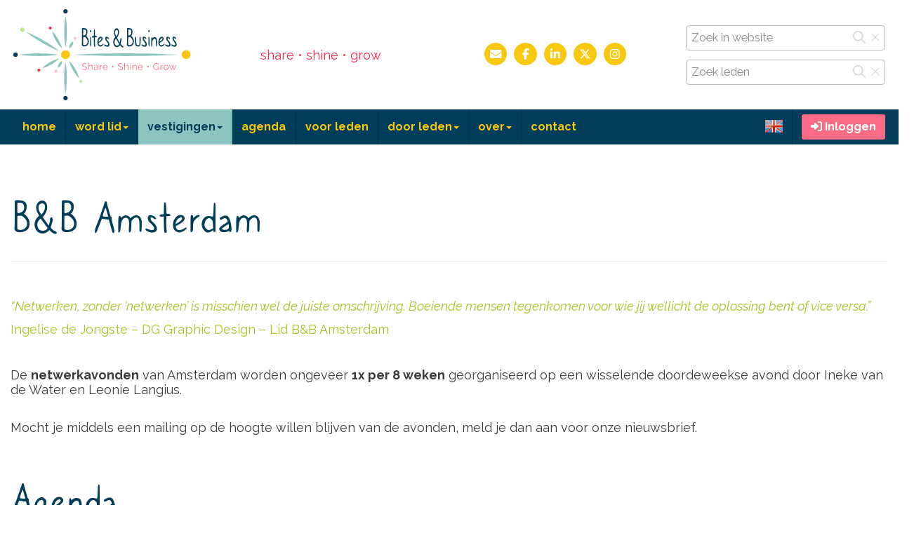

--- FILE ---
content_type: text/html
request_url: https://www.bitesenbusiness.nl/amsterdam
body_size: 100787
content:
<!DOCTYPE html><html lang="NL" style="overflow-y:scroll">
<head><meta charset="windows-1252"><meta http-equiv="X-UA-Compatible" content="IE=edge"><meta name="viewport" content="width=device-width, initial-scale=1"><meta name="format-detection" content="telephone=no"><link rel="preconnect" href="https://fonts.googleapis.com"><link rel="preconnect" href="https://fonts.gstatic.com" crossorigin><link rel="stylesheet" href="https://fonts.googleapis.com/css2?family=Raleway:ital,wght@0,400;0,500;0,700;1,400;1,500;1,700&amp;display=swap"><link rel="stylesheet" href="/tp/jquery/jquery-ui-1.12.1/jquery-ui.min.css"><link rel="stylesheet" href="/tp/jquery/jquery-validation/validationEngine.jquery.css"><link rel="stylesheet" href="/tp/jquery/jquery-timepicker/jquery.timepicker.min.css"><link rel="stylesheet" href="/tp/select2/select2.min.css"><link rel="stylesheet" href="/tp/slick-1.8.1/slick/slick.css"><link rel="stylesheet" href="/tp/slick-1.8.1/slick/slick-theme.css"><link rel="stylesheet" href="/tp/css/bootstrap_ms_before.css"><link rel="stylesheet" href="/tp/bootstrap334/dist/css/bootstrapCD.min.css?1"><link rel="stylesheet" href="/all/css/navbar.css"><link rel="stylesheet" href="/tp/css/bootstrap_ms.css"><link rel="stylesheet" href="/tp/jquery/jquery-smartmenus/addons/bootstrap/jquery.smartmenus.bootstrap.css"><link rel="stylesheet" href="/tp/cropperjs/dist/cropper.min.css"><link rel="stylesheet" href="/tp/css/animate.min.css?2"><link rel="stylesheet" href="/tp/flatpickr-4.6.13/flatpickr.min.css"><link rel="stylesheet" href="/tp/flatpickr-shortcut-buttons-0.4.0/light.min.css"><link rel="icon" href="/afb/0040logo-32x32.png" sizes="32x32">
<link rel="stylesheet" href="/csscdfw.mchil?id=1205">
<link rel="stylesheet" href="https://fonts.googleapis.com/css2?family=Raleway:ital,wght@0,400;0,500;0,700;1,400;1,500;1,700&amp;display=swap">
<title>Bites &amp; Business Amsterdam | Bites &amp; Business</title>
<meta name="theme-color" content="#468cd2">
<meta name="description" content="Bites &amp; Business is een landelijk netwerk voor ondernemende vrouwen, in loondienst en zelfstandig. Tijdens inspirerende netwerkdiners maken de deelnemers kennis met elkaar, inspireren elkaar en helpen elkaar verder. Ook in Amsterdam.">
<meta name="robots" content="index, follow, noarchive">
<meta name="author" content="Bites &amp; Business">
<meta name="googlebot" content="noarchive">
<meta name="twitter:card" content="summary">
<meta name="twitter:url" content="https://www.bitesenbusiness.nl/index.mchil?page=amsterdam&id=1205">
<meta name="twitter:title" content="Bites &amp; Business Amsterdam | Bites &amp; Business">
<meta name="twitter:description" content="Bites &amp; Business is een landelijk netwerk voor ondernemende vrouwen, in loondienst en zelfstandig. Tijdens inspirerende netwerkdiners maken de deelnemers kennis met elkaar, inspireren elkaar en helpen elkaar verder. Ook in Amsterdam.">
<meta name="twitter:image" content="https://go.clubdiensten.nl/afb/0040logo.png">
<meta name="format-detection" content="telephone=no">
<meta property="og:type" content="website">
<meta property="og:url" content="https://www.bitesenbusiness.nl/index.mchil?page=amsterdam&id=1205">
<meta property="og:image" content="https://www.bitesenbusiness.nl/afb/0040logo.svg">
<meta property="og:site_name" content="Bites &amp; Business">
<meta property="og:title" content="Bites &amp; Business Amsterdam | Bites &amp; Business">
<meta property="og:description" content="Bites &amp; Business is een landelijk netwerk voor ondernemende vrouwen, in loondienst en zelfstandig. Tijdens inspirerende netwerkdiners maken de deelnemers kennis met elkaar, inspireren elkaar en helpen elkaar verder. Ook in Amsterdam.">
<meta property="fb:admins" content="100002571168065">
<meta property="fb:admins" content="100003390259041">
<meta property="fb:admins" content="100003847861499">
<!-- Google tag (gtag.js) --> <script async src=https://www.googletagmanager.com/gtag/js?id=G-4GE67VXJM9></script> <script> window.dataLayer = window.dataLayer || []; function gtag(){dataLayer.push(arguments);} gtag('js', new Date()); gtag('config', 'G-4GE67VXJM9'); </script>
<meta name="google-site-verification" content="tZVLw_XTKDeyF_J8vY0URuGzyau6CdQe8S1y0jyQ4sM" />  <!--Start of Tawk.to Script--> <script type="text/javascript"> var Tawk_API=Tawk_API||{}, Tawk_LoadStart=new Date(); (function(){ var s1=document.createElement("script"),s0=document.getElementsByTagName("script")[0]; s1.async=true; s1.src='https://embed.tawk.to/5bfc4ac640105007f379ae3c/default'; s1.charset='UTF-8'; s1.setAttribute('crossorigin','*'); s0.parentNode.insertBefore(s1,s0); })(); </script> <!--End of Tawk.to Script-->
<link rel="stylesheet" href="/app/css/cdcss.css?P5avD5E"><link rel="stylesheet" href="/app/css/cdcssweb.css?O_QdQ3F"><link rel="stylesheet" href="/all/css/gencss.css?PQU9gua"><link rel="stylesheet" href="/tp/lite-youtube-embed/lite-yt-embed.css"><link rel="stylesheet" href="/tp/fontawesome672/css/all.min.css"><link rel="stylesheet" href="/tp/tooltipster/css/tooltipster.bundle.min.css"><link rel="stylesheet" href="/tp/tooltipster/css/tooltipster-sideTip-noir.min.css"><link rel="stylesheet" href="/tp/tooltipster/css/tooltipster-sideTip-shadow.min.css"><style>:root{--c-bg:#fff;--c-tbl:#fa6b84;--c-tbltit:#fff;--c-tblrow:rgb(90,92,98,.05);--c-1:#8cc5bf;--c-2:#023d5a;--c-3:#f8c810;--c-4:#f82b4f;--c-5:#bf8cc5;--c-6:#c2ed8d;--c-7:#fff;--c-8:#000;--c-9:#d3e8e6;--c-10:#9eb5c0;--c-11:#fceaa4;--c-12:#fcaebc;--c-13:#e6d3e8;--c-14:#e7f8d3;--c-15:#f0f0f0;--c-16:#333;--c-17:#ecf5f4;--c-18:#d6dfe4;--c-19:#fdf6d8;--c-20:#fddde2;--c-21:#f4ecf5;--c-22:#f5fcec;--c-23:#dcdcdc;--c-24:#808080;--c-25:#547672;--c-26:#012436;--c-27:#947809;--c-28:#94192f;--c-29:#725476;--c-30:#748e54;--c-31:#d0d0d0;--c-32:#c0c0c0;--ff:Raleway,'Segoe UI','Droid Sans','Helvetica Neue','Lucida Grande',Ubuntu,'Myriad Pro',Myriad,'Trebuchet MS',Calibri,Helvetica,Arial,sans-serif;--mybor:.2em;--fsmin:11px;--c-font:#3a3b3d;--c-f-tx:#3a3b3d;--c-accent:#468cd2;--c-spot1:#fff;--c-mn-1:#023d5a;--c-mn-2:#023d5a;--c-mn:#f8c810;--c-mn-hov:#023d5a;--c-mn-hovbg:#8cc5bf;--c-b-bg:#fa6b84;--c-b2-bg:#fa6b84;--c-b-tx:#fff;--c-b2-tx:#fff;--b-bos:none;--b2-bos:none;--c-b-bo:#708090;--c-b2-bo:#708090;--c-link:#023d5a;--c-linkhover:#007ac3;--c-loginbg:#000;--c-fstat:#3a3b3d;--c-fstatbg:#8cc5bf;--wdwebtx:1400px;--wdwebcont:calc(1400px + 30px);--fs:calc(16px + 2px * var(--w0-1));--fsshicon:1.8rem;--fssmicon:1.8rem;--c-h1:#023d5a;--ffh1:CaroniRegular,'Segoe UI','Droid Sans','Helvetica Neue','Lucida Grande',Ubuntu,'Myriad Pro',Myriad,'Trebuchet MS',Calibri,Helvetica,Arial,sans-serif;--fwh1:500;--fsh1:3.8em;--lhh1:1;--c-h2:#023d5a;--ffh2:CaroniRegular,'Segoe UI','Droid Sans','Helvetica Neue','Lucida Grande',Ubuntu,'Myriad Pro',Myriad,'Trebuchet MS',Calibri,Helvetica,Arial,sans-serif;--fwh2:500;--fsh2:3em;--lhh2:1;--c-h3:#023d5a;--ffh3:CaroniRegular,'Segoe UI','Droid Sans','Helvetica Neue','Lucida Grande',Ubuntu,'Myriad Pro',Myriad,'Trebuchet MS',Calibri,Helvetica,Arial,sans-serif;--fwh3:500;--fsh3:2.5em;--c-h4:#023d5a;--ffh4:CaroniRegular,'Segoe UI','Droid Sans','Helvetica Neue','Lucida Grande',Ubuntu,'Myriad Pro',Myriad,'Trebuchet MS',Calibri,Helvetica,Arial,sans-serif;--fwh4:500;--fsh4:2.5em;--c-h5:#023d5a;--ffh5:CaroniRegular,'Segoe UI','Droid Sans','Helvetica Neue','Lucida Grande',Ubuntu,'Myriad Pro',Myriad,'Trebuchet MS',Calibri,Helvetica,Arial,sans-serif;--fsh5:2.5em;--c-h6:#023d5a;--ffh6:CaroniRegular,'Segoe UI','Droid Sans','Helvetica Neue','Lucida Grande',Ubuntu,'Myriad Pro',Myriad,'Trebuchet MS',Calibri,Helvetica,Arial,sans-serif;--fsh6:2.5em;--c-wavebg:var(--c-17);--htwave:25vh;--htwavesea:calc(var(--htwave) / 6);--wdwave:calc(var(--htwave) * 8);--wave:url("data:image/svg+xml,%3Csvg xmlns='http://www.w3.org/2000/svg' viewBox='0 0 1600 200'%3E%3Cdefs%3E%3ClinearGradient id='a' x1='50%' x2='50%' y1='-10.959%' y2='100%'%3E%3Cstop stop-color='%238cc5bf' stop-opacity='.25' offset='0%'/%3E%3Cstop stop-color='%23ecf5f4' offset='100%'/%3E%3C/linearGradient%3E%3C/defs%3E%3Cpath fill='url(%23a)' fill-rule='evenodd' d='M.005 121C311 121 409.898-.25 811 0c400 0 500 121 789 121v77H0s.005-48 .005-77z' transform='matrix(-1 0 0 1 1600 0)'/%3E%3C/svg%3E");}.fa-layers{height:auto;min-height:1em;width:var(--b-ics,1em)}.fa-layers>i{display:none}.fa-layers>svg:not(:first-of-type){margin-left:50%;transform:translateX(-50%)}.slick-slider{--c-slidernav:inherit;--slidernavfw:400;--slidernavfs:calc((1.5 + var(--w0-1) / 2) * 1rem);--slidernavwd:var(--slidernavfs);--slidernavopa0:.3;--slidernavopa1:.7;--slider-prev:'\f104';--slider-next:'\f105';}.slick-track{display:flex!important;max-width:calc(100vw - (var(--slidernavwd) * 2));margin:0 calc(var(--gaph) / -2)}.slick-track>*{padding:0 calc(var(--gaph) / 2)}.slick-slide{height:inherit !important}.mcslide{height:100%}.mcslide>*{height:100%}.slick-prev{left:calc(-1 * var(--slidernavwd))}.slick-next{right:calc(-1 * var(--slidernavwd))}.slick-prev,.slick-next{width:var(--slidernavwd)}:is(.slick-prev,.slick-next)::before{font-family:var(--fafont);font-size:var(--slidernavfs);font-weight:var(--slidernavfw);line-height:0;width:auto;opacity:var(--slidernavopa0);color:var(--c-slidernav);transition:all .15s ease-in-out;}.slick-prev::before{content:var(--slider-prev)}.slick-next::before{content:var(--slider-next)}:is(.slick-prev,.slick-next):not(.slick-disabled):hover::before{opacity:var(--slidernavopa1)}.slick-prev:active::before,.slick-next:active::before{text-shadow:0 0 .2em rgba(0,0,0,0.4)}.slick-disabled{cursor:not-allowed}.slick-slide .grow{margin-top:.5ch;margin-bottom:.5ch}@media(min-width:1400px){.hidewmax-{display:none}}.myborder1 { border: 2px solid white; } .myadionfest .panel-default .panel-heading { color:#fff; background-color: #fa6b84; border:0;} .myadionfest a:hover { color:#fff;} .myadionfest a:focus { color:#fff;} .bbagenda .atx p, .bbagenda .atxi p, .bbagenda .atx img, .bbagenda .atxi img {display:none}</style></head>
<body id="body" class="body m0 body htminbody" style="accent-color:var(--c-accent,auto);background:#fff;;overflow:hidden"><script src="/all/js/algfun.js?PPcaFZJ"></script><script src="/all/js/genjs.js?PQ0ZNh7"></script><script src="/tp/jquery/jquery.min.js"></script><script src="/tp/jquery/jquery-ui-1.12.1/jquery-ui.min.js"></script><script src="/tp/jquery/jquery-validation/jquery.validationEngine.js"></script><script src="/tp/jquery/jquery-validation/jquery.validationEngine-nl.js"></script><script src="/tp/jquery/jquery-maskedinput/jquery.maskedinput.min.js"></script><script src="/tp/jquery/jquery-qrcodegen/jquery.qrcode.min.js"></script><script src="/tp/jquery/jquery-timepicker/jquery.timepicker.min.js"></script><script src="/tp/select2/select2.full.min.js"></script><script src="/tp/select2/i18n/nl.js"></script><script src="/tp/jquery/jquery-form/jquery.form.min.js"></script><script src="/tp/jquery/jquery-lazy/jquery.lazy.min.js"></script><script src="/tp/jquery/jquery-scrollme/jquery.scrollme.js"></script><script src="/tp/jquery/jquery-masonry/masonry.pkgd.4.2.2.min.js"></script><script src="/tp/jquery/jquery-masonry/imagesloaded.pkgd.min.js"></script><script src="/tp/algjs/sorttable.js"></script><script src="/tp/lite-youtube-embed/lite-yt-embed.js"></script><script src="/tp/slick-1.8.1/slick/slick.min.js"></script><script src="/tp/bootstrap334/dist/js/bootstrap.min.js"></script><script src="/tp/jquery/jquery-smartmenus/jquery.smartmenus.min.js"></script><script src="/tp/jquery/jquery-smartmenus/addons/bootstrap/jquery.smartmenus.bootstrap.min.js"></script><script src="/tp/cropperjs/dist/cropper.min.js"></script><script src="/tp/algjs/autosize/dist/autosize.min.js"></script><script src="/tp/algjs/masks.js"></script><script src="/tp/flatpickr-4.6.13/flatpickr.min.js"></script><script src="/tp/flatpickr-4.6.13/nl.js"></script><script src="/tp/flatpickr-shortcut-buttons-0.4.0/flatpickr-shortcut-buttons.min.js"></script><script src="/app/js/cd-mdw.js?PNIhEgO"></script><script src="/js/cdfw-mdw.js?OwqauYs"></script><div id="_mc_rexrch" class="vis0 wd1" style="height:1ex;max-height:1em"></div><div id="_mc_rsp" class="vis0 wdmin">&nbsp;</div><div id="_mc_chmin" class="vis0 fsmin wd1"></div><div class="f_group f_ver vis0"><div class="f_div"><label id="_mc_httagv" class="f_tag">X</label></div></div><a id="_mc_urlfull" class="din" href="https://www.bitesenbusiness.nl/amsterdam"></a><script>var x;x=document.getElementById('_mc_urlfull');const mc_urlfull=x.getAttribute('href');x.remove();const mc_1000='.',mc_ap='Clubdiensten',mc_day=['Zondag','Maandag','Dinsdag','Woensdag','Donderdag','Vrijdag','Zaterdag'],mc_dayshort=['Zo','Ma','Di','Wo','Do','Vr','Za'],mc_deci=',',mc_fsapp=16,mc_keepxy='',mc_month=['Januari','Februari','Maart','April','Mei','Juni','Juli','Augustus','September','Oktober','November','December'],mc_monthshort=['Jan','Feb','Maa','Apr','Mei','Jun','Jul','Aug','Sep','Okt','Nov','Dec'],mc_mutloose='Jouw wijzigingen zijn nog niet opgeslagen! Als je doorgaat gaan ze verloren.',mc_reload=(x=window.performance.navigation)&&x.type===1||window.performance.getEntriesByType('navigation').map((nav)=>nav.type).includes('reload')?1:0,mc_root='/',mc_urlbase='https://www.bitesenbusiness.nl',mc_urlfullu=u(mc_urlfull),mc_urlpage='https://www.bitesenbusiness.nl/index.mchil',mc_urlmenu='',mc_xml='/include/xml',t_alert='[Let op|err]',t_cancel='Annuleer',t_logoff='[Uitloggen]Uitloggen bij deze sessie?',t_miss1field='Een verplicht veld is niet ingevuld!',t_missfields='Niet alle verplichte velden zijn ingevuld!';var mc_vh=window.innerHeight,mc_vw=window.innerWidth;mccookie('mcvh',mc_vh);mccookie('mcvw',mc_vw);mccookie('mcht',screen.height);mccookie('mctouch',mc_touch?'1':'');mccookie('mcwd',screen.width);x = null;var mc_pageid='1205';jQuery.widget('ui.dialog', jQuery.extend({}, jQuery.ui.dialog.prototype,{_title:function(titleBar){titleBar.html(this.options.title || '&nbsp;');}}));$.id = function(id){return $('#'+id)[0];};(function($) {var ajaxQueue=$({});$.ajaxQueue = ajaxOpts=>{let dfd=$.Deferred(),promise=dfd.promise(),jqXHR;ajaxQueue.queue(doRequest);promise.abort = statusText=>{if( jqXHR )return jqXHR.abort( statusText );var queue = ajaxQueue.queue(), index = $.inArray(doRequest, queue);if( index > -1 )queue.splice(index,1);dfd.rejectWith(ajaxOpts.context||ajaxOpts, [promise, statusText, '']);return promise;};function doRequest( next ) {jqXHR = $.ajax(ajaxOpts).done(dfd.resolve).fail(dfd.reject).then(next, next);}return promise;};})(jQuery);$.fn.findincl=function(s){return this.find(s).addBack(s)};$.fn.allchange = function(callback) {var me = this;var last = '';var infunc = function() {var text = $(me).val();if (text != last) {last = text;callback();}setTimeout(infunc, 100);};setTimeout(infunc, 100);};$.fn.isInViewport = function() {var elementTop = $(this).offset().top;var elementBottom = elementTop + $(this).outerHeight();var viewportTop = $(window).scrollTop();var viewportBottom = viewportTop + mc_vh;return elementBottom > viewportTop && elementTop < viewportBottom;};$.datepicker.setDefaults({changeMonth:true,changeYear:true,yearRange: '-100:+10',dateFormat:'dd-mm-yy',dayNamesMin:mc_dayshort,monthNames:mc_month,monthNamesShort:mc_monthshort});$(window).resize(function() {mccookie('mcvh', mc_vh = $(window).height());mccookie('mcvw', mc_vw = $(window).width());$('.ui-dialog-content:visible').each(function(){let e=$(this), p=e.parent(), pw=p.width(), ow=p.attr('data-orgwidth');let vw = Math.max(document.documentElement.clientWidth || 0, window.innerWidth || 0);if( !ow )p.attr('data-orgwidth', ow = pw);if( ow > vw || e.width() > vw )p.width(vw * .9);e.dialog('option', 'position', {my: 'center', at: 'center', of: window});});});$(window).scroll(function() {$('.ui-dialog:visible').each(function () {if($(this).css('position')!='fixed') {$(this).css('position','fixed');$(this).css('top',(parseInt(mc_vh/2)-parseInt($(this).height()/2)-3)+'px');}});});$.extend({mcpassword: function(length, special){var c;var xu = 0;var ret = '';if ( special == undefined )special = false;while ( xu < length ){c = (Math.floor((Math.random() * 100)) % 94) + 33;if ( !special && !(c >= 65 && c <= 90) && !(c >= 97 && c <= 122) && !(c >= 48 && c <= 57) )continue;++xu;ret += String.fromCharCode(c);}return ret;}});jQuery.extend({highlight: function(node, re, nodeName, className) {if (node.nodeType === 3) {var match = node.data.match(re);if (match) {var highlight = document.createElement(nodeName || 'span');highlight.className = className || 'highlight';var wordNode = node.splitText(match.index);wordNode.splitText(match[0].length);var wordClone = wordNode.cloneNode(true);highlight.appendChild(wordClone);wordNode.parentNode.replaceChild(highlight, wordNode);return 1;}} else if ((node.nodeType === 1 && node.childNodes) &&!/(script|style)/i.test(node.tagName) &&!(node.tagName === nodeName.toUpperCase() && node.className === className)) {for (var i = 0; i < node.childNodes.length; i++) {i += jQuery.highlight(node.childNodes[i], re, nodeName, className);}}return 0;}});jQuery.fn.unhighlight = function(options) {var settings = { className: 'highlight', element: 'span' };jQuery.extend(settings, options);return this.find(settings.element+'.' + settings.className).each(function() {var parent = this.parentNode;parent.replaceChild(this.firstChild, this);parent.normalize();}).end();};jQuery.fn.highlight = function(words, options) {var settings = { className: 'highlight', element: 'span', caseSensitive: false, wordsOnly: false };jQuery.extend(settings, options);if (words.constructor === String) {words = [words];}words = jQuery.grep(words, function(word, i){return word != '';});words = jQuery.map(words, function(word, i) {return word.replace(/[-[\]{}()*+?.,\\^$|#\s]/g, '\\$&');});if (words.length == 0) { return this; };var flag = settings.caseSensitive ? '' : 'i';var pattern = `(${words.join('|')})`;if (settings.wordsOnly)pattern = `\\b${pattern}\\b`;var re = new RegExp(pattern, flag);return this.each(function() {jQuery.highlight(this, re, settings.element, settings.className);});};var mc_css="csscdfw";</script><div id="loader" class="zmax ovh flexc posf postl ht100 wd100" style="background:var(--c-bg)"><div class="_spin spin din" style="--wdspin:6em"><div><div></div></div></div></div>
<div id="abovenavbar">
<div class="cb"></div><div id="banner-fluid" class="mcfluid pv1d"><div id="banner" class="mcfluidtw"><div class="flex flexvc flexhm ht100 dv1 dh1"><div class="click" onclick="location.href='https://www.bitesenbusiness.nl'" tabindex="0"><img src="/afb/0040logo.svg" class="logo wdauto wdauto" style="max-height:130px;max-width:calc(170px + 130px * var(--w0-1))" alt="Logo Bites &amp; Business" loading="lazy"></div><div class="flexible wrap wd100 flex1 flexvc gv1 gh1 mb0lastp"><div class="flexw flexhm ht100"><div class="atx mva fadeInDownBig _mcanim" style="animation-delay:500ms;animation-duration:1000ms"><div class="txnowrap ht100"><div><div class="flexw gv1 gh1"><div class="wdmax100 flex1" style="min-width:calc(var(--wdmintx) / var(--w2xxs-1xs))"><div><p style="text-align: center;"><span style="color:#f82b4f">share &bull; shine &bull; grow</span></p></div></div></div></div></div></div></div><div class="flexw ht100"><div class="atx mva fadeInDownBig _mcanim" style="animation-delay:1500ms;animation-duration:1000ms"><div class="txnowrap ht100"><div><div class="flexw gv1 gh1"><div class="wdmax100 flex1" style="min-width:calc(var(--wdmintx) / var(--w2xxs-1xs))"><div><p style="text-align: center;"><span class="smicons" style="font-size:180%"><button type="button" onclick="unfocus();mcclick(&#39;mailto:marijke@bitesenbusiness.nl&#39;,event)" class="smicon mcbutton mcbuttonicon mctip" title="Verstuur een mail bericht naar Bites &amp; Business" style="color:#f8c810"><span class="fa-layers "><i class="fas fa-circle"></i><i class="fas fa-envelope fa-inverse" data-fa-transform="shrink-8"></i></span></button><button type="button" onclick="unfocus();mcclick(&#39;https://facebook.com/bitesenbusiness&#39;,&#39;_blank&#39;,event)" class="smicon mcbutton mcbuttonicon mctip" title="Toon de Facebook pagina van Bites &amp; Business" style="color:#f8c810"><span class="fa-layers "><i class="fas fa-circle"></i><i class="fab fa-facebook-f fa-inverse" data-fa-transform="shrink-8"></i></span></button><button type="button" onclick="unfocus();mcclick(&#39;https://linkedin.com/groups/152113&#39;,&#39;_blank&#39;,event)" class="smicon mcbutton mcbuttonicon mctip" title="Toon de LinkedIn pagina van Bites &amp; Business" style="color:#f8c810"><span class="fa-layers "><i class="fas fa-circle"></i><i class="fab fa-linkedin-in fa-inverse" data-fa-transform="shrink-8"></i></span></button><button type="button" onclick="unfocus();mcclick(&#39;https://twitter.com/bitesenbusiness&#39;,&#39;_blank&#39;,event)" class="smicon mcbutton mcbuttonicon mctip" title="Toon de X pagina van Bites &amp; Business" style="color:#f8c810"><span class="fa-layers "><i class="fas fa-circle"></i><i class="fab fa-x-twitter fa-inverse" data-fa-transform="shrink-8"></i></span></button><button type="button" onclick="unfocus();mcclick(&#39;https://instagram.com/bites.en.business&#39;,&#39;_blank&#39;,event)" class="smicon mcbutton mcbuttonicon mctip" title="Toon de Instagram pagina van Bites &amp; Business" style="color:#f8c810"><span class="fa-layers "><i class="fas fa-circle"></i><i class="fab fa-instagram fa-inverse" data-fa-transform="shrink-8"></i></span></button></span></p></div></div></div></div></div></div></div></div><div class="hidew-sm"><div class="dv1 dh1"><div><div><div class="inp2icon" style="max-width:30ch"><input id="do_44" oninput="mcclass('._do_45','off',!this.value)" onclick="this.select()" placeholder="Zoek in website"><div class="_do_45 off inpicon1"><span onclick="unfocus();location.href=&quot;?action=search&amp;q=&quot;+u($(&quot;#do_44&quot;).val())" class="mcbutton mcbuttonicon cup mctip" title="Zoek!"><i class="far fa-magnifying-glass"></i></span></div><div class="_do_45 off inpicon2"><span onclick="unfocus();$(&#39;#do_44&#39;).val(&#39;&#39;).trigger(&#39;input&#39;);{let j=$i(&#39;do_44s&#39;);if(j)j.innerText=&#39;&#39;};$(&quot;#do_44&quot;).val(&quot;&quot;)" class="mcbutton mcbuttonicon cup mctip" title="Wis deze invoer"><i class="fal fa-xmark"></i></span></div></div></div></div><div><div><div class="inp2icon" style="max-width:30ch"><input id="do_46" oninput="mcclass('._do_47','off',!this.value)" onclick="this.select()" placeholder="Zoek leden"><div class="_do_47 off inpicon1"><span onclick="unfocus();location.href=&quot;index.mchil?id=1910&amp;find=1&amp;sname=&quot;+u($(&quot;#do_46&quot;).val())" class="mcbutton mcbuttonicon cup mctip" title="Zoek!"><i class="far fa-magnifying-glass"></i></span></div><div class="_do_47 off inpicon2"><span onclick="unfocus();$(&#39;#do_46&#39;).val(&#39;&#39;).trigger(&#39;input&#39;);{let j=$i(&#39;do_46s&#39;);if(j)j.innerText=&#39;&#39;};$(&quot;#do_46&quot;).val(&quot;&quot;)" class="mcbutton mcbuttonicon cup mctip" title="Wis deze invoer"><i class="fal fa-xmark"></i></span></div></div></div></div></div></div></div></div></div><div class="hidewsm- flexh pb1d ph1d"><div><div class="inp2icon" style="max-width:30ch"><input id="do_48" oninput="mcclass('._do_49','off',!this.value)" onclick="this.select()" placeholder="Zoek leden"><div class="_do_49 off inpicon1"><span onclick="unfocus();location.href=&quot;index.mchil?id=1910&amp;find=1&amp;sname=&quot;+u($(&quot;#do_48&quot;).val())" class="mcbutton mcbuttonicon cup mctip" title="Zoek!"><i class="far fa-magnifying-glass"></i></span></div><div class="_do_49 off inpicon2"><span onclick="unfocus();$(&#39;#do_48&#39;).val(&#39;&#39;).trigger(&#39;input&#39;);{let j=$i(&#39;do_48s&#39;);if(j)j.innerText=&#39;&#39;};$(&quot;#do_48&quot;).val(&quot;&quot;)" class="mcbutton mcbuttonicon cup mctip" title="Wis deze invoer"><i class="fal fa-xmark"></i></span></div></div></div></div>
</div>
<div class="navh">
<nav id="topnavbar" class="mcfluid pv0 navbar navbar-default navbar-static-top">
<div class="mcfluidtw">
<div class="navbar-header" style="height:50px">
<button type="button" class="navbar-toggle" id="navtogbut" data-toggle="collapse" data-target="#navbar-collapse-1">
<span class="sr-only">Open het menu</span>
<span class="icon-bar"></span>
<span class="icon-bar"></span>
<span class="icon-bar"></span>
</button>
<div class="flex ht100">
<a class="mva mla visible-xs visible-ms" href="javascript:mcsetlang('E')" role="button" aria-label="Switch to English" title="Switch to English">
<img class="ht1 pr15 cup " src="https://go.clubdiensten.nl/all/img/flag_E.png" alt="">
</a>
</div>
</div>
<div class="collapse navbar-collapse" id="navbar-collapse-1">
<ul class="nav navbar-nav" data-sm-skip-collapsible-behavior="true">
<li><a href="https://www.bitesenbusiness.nl">home</a></li><li class="dropdown"><a class="dropdown-toggle" data-toggle="dropdown" role="button" aria-haspopup="true" aria-expanded="false" href="javascript:void(0)" tabindex="0">word lid<span class="caret"></span></a><ul class="dropdown-menu"><li><a href="https://www.bitesenbusiness.nl/lid-worden">lid worden</a></li><li><a href="https://www.bitesenbusiness.nl/kennismaken">kennismaken</a></li><li><a href="https://www.bitesenbusiness.nl/coordinator-worden">coördinator worden</a></li><li><a href="https://www.bitesenbusiness.nl/faq">FAQ</a></li></ul></li><li class="dropdown active"><a class="dropdown-toggle" data-toggle="dropdown" role="button" aria-haspopup="true" aria-expanded="false" href="javascript:void(0)" tabindex="0">vestigingen<span class="caret"></span></a><ul class="dropdown-menu"><li><a href="https://www.bitesenbusiness.nl/achterhoek">Achterhoek</a></li><li><a href="https://www.bitesenbusiness.nl/alkmaar">Alkmaar</a></li><li><a href="https://www.bitesenbusiness.nl/almere">Almere</a></li><li><a href="https://www.bitesenbusiness.nl/amersfoort">Amersfoort</a></li><li class="active"><a href="https://www.bitesenbusiness.nl/amsterdam">Amsterdam</a></li><li><a href="https://www.bitesenbusiness.nl/amsterdamint">Amsterdam International</a></li><li><a href="https://www.bitesenbusiness.nl/arnhem">Arnhem</a></li><li><a href="https://www.bitesenbusiness.nl/breda">Breda</a></li><li><a href="https://www.bitesenbusiness.nl/delft">Delft</a></li><li><a href="https://www.bitesenbusiness.nl/den-bosch">Den Bosch</a></li><li><a href="https://www.bitesenbusiness.nl/den-haag">Den Haag</a></li><li><a href="https://www.bitesenbusiness.nl/denhaagint">Den Haag International</a></li><li><a href="https://www.bitesenbusiness.nl/drechtsteden">Drechtsteden</a></li><li><a href="https://www.bitesenbusiness.nl/drenthe">Drenthe</a></li><li><a href="https://www.bitesenbusiness.nl/eindhoven">Eindhoven</a></li><li><a href="https://www.bitesenbusiness.nl/eindhovenint">Eindhoven International</a></li><li><a href="https://www.bitesenbusiness.nl/friesland">Friesland</a></li><li><a href="https://www.bitesenbusiness.nl/gelderse-vallei">Gelderse Vallei</a></li><li><a href="https://www.bitesenbusiness.nl/gooi">&#39;t Gooi</a></li><li><a href="https://www.bitesenbusiness.nl/groene-hart">&#39;t Groene Hart</a></li><li><a href="https://www.bitesenbusiness.nl/groningen">Groningen</a></li><li><a href="https://www.bitesenbusiness.nl/groningenint">Groningen International</a></li><li><a href="https://www.bitesenbusiness.nl/haarlem">Haarlem</a></li><li><a href="https://www.bitesenbusiness.nl/heuvelrug">Heuvelrug</a></li><li><a href="https://www.bitesenbusiness.nl/ijmond">IJmond</a></li><li><a href="https://www.bitesenbusiness.nl/leiden">Leiden</a></li><li><a href="https://www.bitesenbusiness.nl/noord-limburg">Noord-Limburg</a></li><li><a href="https://www.bitesenbusiness.nl/nijmegen">Nijmegen</a></li><li><a href="https://www.bitesenbusiness.nl/rivierenland">Rivierenland</a></li><li><a href="https://www.bitesenbusiness.nl/rotterdam">Rotterdam</a></li><li><a href="https://www.bitesenbusiness.nl/stedendriehoek">Stedendriehoek</a></li><li><a href="https://www.bitesenbusiness.nl/tilburg">Tilburg</a></li><li><a href="https://www.bitesenbusiness.nl/twente">Twente</a></li><li><a href="https://www.bitesenbusiness.nl/utrecht">Utrecht</a></li><li><a href="https://www.bitesenbusiness.nl/veluwse-vallei">Veluwse Vallei</a></li><li><a href="https://www.bitesenbusiness.nl/waterland">Waterland</a></li><li><a href="https://www.bitesenbusiness.nl/westland">Westland</a></li><li><a href="https://www.bitesenbusiness.nl/zaanstreek">Zaanstreek</a></li><li><a href="https://www.bitesenbusiness.nl/zeeland">Zeeland</a></li><li><a href="https://www.bitesenbusiness.nl/zuid-limburg">Zuid-Limburg</a></li><li><a href="https://www.bitesenbusiness.nl/zuidwesthoek">Zuidwesthoek</a></li><li><a href="https://www.bitesenbusiness.nl/zwolle">Zwolle</a></li></ul></li><li><a href="https://www.bitesenbusiness.nl/agenda">agenda</a></li><li><a href="https://www.bitesenbusiness.nl/voor-leden">voor leden</a></li><li class="dropdown"><a class="dropdown-toggle" data-toggle="dropdown" role="button" aria-haspopup="true" aria-expanded="false" href="javascript:void(0)" tabindex="0">door leden<span class="caret"></span></a><ul class="dropdown-menu"><li><a href="https://www.bitesenbusiness.nl/events-van-leden">events</a></li><li><a href="https://www.bitesenbusiness.nl/en-toen-kwam-corona">en toen kwam corona</a></li><li><a href="https://www.bitesenbusiness.nl/blogs">blogs</a></li><li><a href="https://www.bitesenbusiness.nl/podcasts-van-leden">podcasts</a></li><li><a href="https://www.bitesenbusiness.nl/boeken">boeken</a></li><li><a href="https://www.bitesenbusiness.nl/etalage">etalage</a></li></ul></li><li class="dropdown"><a class="dropdown-toggle" data-toggle="dropdown" role="button" aria-haspopup="true" aria-expanded="false" href="javascript:void(0)" tabindex="0">over<span class="caret"></span></a><ul class="dropdown-menu"><li><a href="https://www.bitesenbusiness.nl/over">over</a></li><li><a href="https://www.bitesenbusiness.nl/de-vestigingen">de vestigingen</a></li><li><a href="https://www.bitesenbusiness.nl/over/op-congressen">op congressen</a></li><li><a href="https://www.bitesenbusiness.nl/community-building">community-building</a></li><li><a href="https://www.bitesenbusiness.nl/in-company">in-company</a></li><li><a href="https://www.bitesenbusiness.nl/over/partners">partners</a></li><li><a href="https://www.bitesenbusiness.nl/over/internationaal">internationaal</a></li></ul></li><li><a href="https://www.bitesenbusiness.nl/contact">contact</a></li></ul><ul class="nav navbar-nav navbar-right flexv" style="margin-right:0">
<li>
<a class="hidden-xs hidden-ms ht2" href="javascript:mcsetlang('E')" role="button" aria-label="Switch to English" title="Switch to English">
<img class="wd25 pb03" src="https://go.clubdiensten.nl/all/img/flag_E.png" alt="">
</a>
</li>
<form class="navbar-form navbar-right flexv" method="post" action="https://www.bitesenbusiness.nl/index.mchil?action=login"style="min-height:50px"><button type="button" class="btn btn-loginout" style="font-weight:bold;" title="Inloggen" onclick="mclogin(event)"><i class="fas fa-right-to-bracket"></i> Inloggen</button></form>
</ul><!-- 2 -->
</div>
<!-- /.navbar-collapse -->
</div>
<!-- /.container -->
</nav>
</div>
<div class="cb"></div>
<div class="container contentcolor" style="padding-top:1.25em">
<div id="toprow" class="row">
<div class="col-md-12 mcol">
<div class="row"><div class="grid-item col-md-12"><div class="textContent grid-item-content cl"><h1>B&amp;B Amsterdam</h1><hr><div class="flexw gv1 gh1"><div class="wdmax100 flex1" style="min-width:calc(var(--wdmintx) / var(--w2xxs-1xs))"><div><p>&nbsp;</p>
<p><span style="color:#a4c425"><em>&ldquo;Netwerken, zonder &lsquo;netwerken&rsquo; is misschien wel de juiste omschrijving. Boeiende mensen tegenkomen voor wie jij wellicht de oplossing bent of vice versa.&rdquo;</em></span></p>
<p><span style="color:#a4c425">Ingelise de Jongste &ndash; DG Graphic Design &ndash; Lid B&amp;B Amsterdam</span></p>
<p>&nbsp;</p>
<p>De&nbsp;<strong>netwerkavonden</strong>&nbsp;van Amsterdam worden ongeveer&nbsp;<strong>1x per 8&nbsp;weken</strong>&nbsp;georganiseerd&nbsp;op een wisselende&nbsp;doordeweekse avond door Ineke van de Water&nbsp;en Leonie Langius.&nbsp;</p>
<p><br />
Mocht je middels een mailing op de hoogte willen blijven van de avonden, meld je dan aan voor onze nieuwsbrief.&nbsp;</p></div></div></div></div></div><div class="clearfix visible-xs-block visible-ms-block visible-sm-block visible-md-block visible-lg-block visible-xl-block"></div><div class="grid-item col-md-12"><div class="textContent grid-item-content cl"><h1>Agenda</h1><hr><div class="flexw gv1 gh1"><div class="wdmax100 flex1" style="min-width:calc(var(--wdmintx) / var(--w2xxs-1xs))"><div><p>De <strong>agenda</strong> van Bites & Business Amsterdam ziet er als volgt uit:</p></div></div></div><div class="cb"></div><div class="flex2b"><h1 style="padding:10px 0 0 0">Februari 2026</h1><div><div class="flexw g1 click" onclick="unfocus();mcclick(&#39;https://www.bitesenbusiness.nl/show/plan/3687754835785724771/netwerkdiner-bites-business-eetcafe-de-brakke-grond?txtrec=6551875546272134989&#39;,&#39;&#39;,event)"><div class="flex0 lcol wdtxmin" style="--wdmintx:16ch"><div class="flex2b"><div class="mclink"><div class="txnowrap"><div style="margin:-.2em 0 .2em">di <span class="fs140 bold">17</span> februari</div></div><div class="txnowrap"><span class="mctip" title="Aanvang 19:00 uur">19:00-22:30 uur</span></div></div></div></div><div class="flex1 wdmintx"><div class="fs140 bold">Netwerkdiner Bites & Business | Eetcafé de Brakke Grond</div><p>Bites & Business Amsterdam<br>Eetcafé de Brakke Grond, Amsterdam</p><div class="wd1002 flex2b"><div class="row"><div class="grid-item col-md-12"><div class="textContent grid-item-content cl"><div class="flexw gv1 gh1"><div class="wdmax100 flex1" style="min-width:calc(var(--wdmintx) / var(--w2xxs-1xs))"><div><p>Elkaar leren kennen, elkaar inspireren en elkaar verder helpen met de enveloppenmethode&trade;, dat is Bites &amp; Business.<br />
Niet-leden mogen twee keer deelnemen zonder lid te zijn.<br />
Kom en ervaar het zelf hoe inspirerend en nuttig een netwerkdiner van Bites &amp; Business kan zijn!</p></div></div></div></div></div></div></div></div></div><div class="wd100 tar mt-03"><a href="https://www.bitesenbusiness.nl/show/plan/3687754835785724771/netwerkdiner-bites-business-eetcafe-de-brakke-grond?txtrec=6551875546272134989">meer&hellip;</a></div></div></div></div></div><div class="clearfix visible-xs-block visible-ms-block visible-sm-block visible-md-block visible-lg-block visible-xl-block"></div><div class="grid-item col-md-12"><div class="textContent grid-item-content cl"><h1>Promotie</h1><hr><div class="flexw gv1 gh1"><div class="wdmax100 flex1" style="min-width:calc(var(--wdmintx) / var(--w2xxs-1xs))"><div><p>Lijkt het&nbsp;je leuk om onder de aanwezigen, een dienst of product van jouw bedrijf cadeau te doen voor de verloting? Stuur ons dan een <a href="mailto:amsterdam@bitesenbusiness.nl?subject=Ik%20heb%20iets%20voor%20de%20verloting!">bericht</a>.&nbsp;Op de site en in de mailing wordt jouw cadeau dan onder de aandacht gebracht. En op de avond zelf krijg je de gelegenheid om je cadeau nader toe te lichten, evenals je bedrijf.</p></div></div></div></div></div><div class="clearfix visible-xs-block visible-ms-block visible-sm-block visible-md-block visible-lg-block visible-xl-block"></div><div class="grid-item col-md-12"><div class="textContent grid-item-content cl"><h1>Coördinatoren</h1><hr><div class="flexw gv1 gh1"><div class="wdmax100 flex1" style="min-width:calc(var(--wdmintx) / var(--w2xxs-1xs))"><div><p>De co&ouml;rdinatoren van&nbsp;Bites & Business Amsterdam zijn:</p></div></div></div><div class="mtv mbv"><style>._do_50>div{display:flex;flex-wrap:wrap;align-content:flex-start;gap:var(--mv) calc(var(--mh) * (1 + var(--w0-1)));}._do_50>div>div:first-of-type{overflow-wrap:break-word;display:flex;min-width:calc(30ch / var(--w2xxs-1xs));max-width:36ch;;}._do_50>div>div:first-of-type>div{width:100%;}._do_50>div>*{flex:1;}._do_50>div .t{word-break:break-word;min-width:calc(33ch / var(--w2xxs-1xs));max-width:66ch;}._do_50>div>div:first-of-type .s{font-size:min(var(--fs),13px)}._do_50>div>div:first-of-type .b{font-size:min(var(--fs),13px);word-break:break-word}._do_50>div>div:first-of-type p{margin:0}._do_50>div>div:first-of-type b,._do_50>div>div:first-of-type i{display:block}._do_50>div>div:first-of-type .p{position:relative;border:1px solid #c8c8c8;border-radius:.2em;padding-bottom:124%;background:none 50% 0%/cover no-repeat;}</style><div class="_do_50 flexw dv4 dh4"><div><div><div><div class="dv1"><div><div style="max-width:40ch"><div class="_lazy p" data-src="/cddata/0040/ADR/4006810/0040-1678203956_Foto_19-12-2020_om_12.10.jpeg" ></div></div></div><div><b>Leonie Langius</b><p class="b fakeurl" onclick="unfocus();mcclick(&#39;https://www.ondernemer.support | www.spotonorganizing.nl&#39;,&#39;_blank&#39;,event)">ondernemer.support | www.spotonorganizing.nl</p><p class="s">Virtueel Professional | Personal Organizer</p></div></div></div></div><div class="flexw gv12"><div class="t">“Waarom moeilijk doen als het samen kan?”<br><br>Als ondernemer hou je heel wat ballen in de lucht. Niet gek dat sommige zaken je minder vlot afgaan. Je mist kennis, tijd of gewoon interesse om je erin te verdiepen. Hoe fijn dat je precies voor die zaken iemand (tijdelijk) aan kunt haken om het voor je te regelen.<br><br>Als structuurjunkie met technisch DNA help ik je graag met het inrichten en optimaliseren van je (online) marketing en communicatiesystemen. De kostbare online tools die je hebt aangeschaft ook echt gebruiken en inzetten waarmee jij je doelgroep(en) beter bereikt, je zichtbaarheid vergroot en je omzet stijgt.<br><br>Daarnaast automatiseer ik tijdrovende processen voor je wat je overzicht, focus en aanzienlijke tijd- en kostenbesparing oplevert. Ik ben goed op de hoogte van de razendsnelle technische ontwikkelingen die het leven en ondernemen zoveel makkelijker en praktischer maken.<br><br>Ik denk in oplossingen en ben oprecht geïnteresseerd naar jouw drijfveren en passies als ondernemer en mens. Zet heel graag mijn kennis, ervaring en persoonlijkheid in om jouw doelen te bereiken.<br><br>Een dag niet geleerd is een dag niet geleefd. Ben dol op mijn werk maar nog meer op de mensen erachter. Vind je het leuk om 'virtueel' kennis met me te maken, neem dan gerust contact met me op.</div></div></div><div><div><div><div class="dv1"><div><div style="max-width:40ch"><div class="_lazy p" data-src="/cddata/0040/ADR/4005953/0040-1672182784_profiel_foto.JPG" ></div></div></div><div><b>Ineke van de Water</b><p class="b fakeurl" onclick="unfocus();mcclick(&#39;https://www.ienspiration.com&#39;,&#39;_blank&#39;,event)">ienspiration.com</p><p class="s">Identity Stylist</p></div></div></div></div><div class="flexw gv12"><div class="t">Ineke van de Water, Identity Styliste,<br><br>Oprichter van iENSPiRATiON, Een plek om creatief geïnspireerd te worden en positief op te laden.<br>Bij “iENSPiRATiON” zoeken we uit hoe de juiste kleuren voor jou werken , zowel in je persoonlijke uitstraling als wel in je directe omgeving.<br> Creativiteit zit in ieder mens. Alleen moet je weten hoe dit naar boven te halen.<br>Bij “iENSPiRATiON” zoeken we uit hoe de juiste kleuren voor jou werken , zowel in je persoonlijke uitstraling als wel in je directe omgeving.<br>Kunst speelt hierbij een grote rol. Hoe te kiezen en eventueel zelf te creëren.<br>Creativiteit zit in ieder mens. Alleen moet je weten hoe dit naar boven te halen.<br>Activiteiten van iENSPiRATiON:<br>- Workshops en lessen creatieve vormgeving<br>- Persoonlijk kleuradvies waardoor je het beste uit jezelf kunt halen en in iedere situatie je volmaakte zelf kunt zijn met de kracht van de juiste kleuren.<br>- Tevens verkoop ik mijn eigen kunst en kleding ontwerpen vanuit mijn atelier.</div></div></div></div></div></div></div><div class="clearfix visible-xs-block visible-ms-block visible-sm-block visible-md-block visible-lg-block visible-xl-block"></div><div class="grid-item col-md-12"><div class="textContent grid-item-content cl"><h1>Uitnodiging ontvangen?</h1><hr><div class="flexw gv1 gh1"><div class="wdmax100 flex1" style="min-width:calc(var(--wdmintx) / var(--w2xxs-1xs))"><div><p><strong>Interesse?</strong>&nbsp;Meld je hier aan voor de netwerkdiners van Bites & Business Amsterdam&nbsp;en je krijgt de uitnodigingen vanzelf in je inbox!</p></div></div></div><form method="post" onkeypress="return event.keyCode != 13;" onsubmit="return false;"><div class="cb"></div><div class="f_group f_ver"><input type="hidden" name="okmsg" value="Je inschrijving voor de nieuwsbrief is succesvol ontvangen!<br/><br/><strong>LET OP!</strong> Je inschrijving is nog niet definitief. We hebben je een e-mail gestuurd waarmee je de inschrijving moet bevestigen."><input type="hidden" id="purpose" name="purpose" value=""><input type="hidden" id="fullrel" name="fullrel" value=""><input type="hidden" id="nsltar2" name="nsltar2" value=""><input type="hidden" name="bTARv0" value="3105"><div class="f_div din" id="mailreasondiv"><label class="f_tag" id="mailreasontag" for="mailreason">Reden</label><div class="f_val" id="mailreasonval"><input type="text" id="mailreason" name="mailreason"></div></div><input type="hidden" name="bCOPv0" value="4000000"><script>var selgender='<option value="3">Geen aanhef</option><option value="1">De heer</option><option value="2">Mevrouw</option>';</script><div class="f_div" id="bCOPv19div"><div class="f_val" id="bCOPv19val"><select id="bCOPv19" name="bCOPv19" class="wd100" style="max-width:20ch"><script>mcsel(selgender,"3");</script></select></div></div><div class="f_div" id="bCOPv30div"><div class="f_val" id="bCOPv30val"><input class="wd100" style="max-width:20ch"  type="text" id="bCOPv30" name="bCOPv30" placeholder="roepnaam" maxlength="18" size="18"></div></div><div class="f_div f_req" id="bCOPv21div"><div class="f_val" id="bCOPv21val"><input class="mcreq wd100" style="max-width:40ch"  type="text" id="bCOPv21" name="bCOPv21" data-validation-engine="validate[required]" data-errormessage="Invoer is verplicht!" placeholder="achternaam" maxlength="30" size="30"></div></div><div class="f_div f_req" id="bCOPv63div"><div class="f_val" id="bCOPv63val"><input class="nospace mcreq wd100" style="max-width:40ch"  type="text" id="bCOPv63" name="bCOPv63" data-validation-engine="validate[required]" data-errormessage="Invoer is verplicht!" placeholder="e-mailadres" maxlength="80" size="80"></div></div><div class="f_group f_ver"><div class="f_div mttop" id="PrivacyAkkoorddiv"><div class="f_val" id="PrivacyAkkoordval"><label id="PrivacyAkkoordlab" class="f_cb"><input type="checkbox" id="PrivacyAkkoord" name="PrivacyAkkoord" value="1">Ik geef hierbij toestemming aan Bites & Business om bovenstaande persoonsgegevens te verwerken conform het <a href='https://www.bitesenbusiness.nl/privacyverklaring' target='_blank'>privacybeleid</a>.</label></div></div></div></div><div style="margin-top:1em"><button type="button" class="mcbutton mcbutton4 mctip" title="Klik hier om je aan te melden." style="font-size:1em" onclick="unfocus();mcnewsletter1(this.form,&quot;&quot;)"><span class="lh1" style=""><i class="fas fa-paper-plane"></i></span><span class="mcbuttontext">Aanmelden!</span></button></div></form></div></div><div class="clearfix visible-xs-block visible-ms-block visible-sm-block visible-md-block visible-lg-block visible-xl-block"></div><div class="grid-item col-md-12"><div class="textContent grid-item-content cl"><h1>Contact</h1><hr><div class="flexw gv1 gh1"><div class="wdmax100 flex1" style="min-width:calc(var(--wdmintx) / var(--w2xxs-1xs))"><div><p><a href="mailto:amsterdam@bitesenbusiness.nl">Klik hier om een e&#8209;mailbericht te sturen naar de co&ouml;rdinatoren.</a></p></div></div></div></div></div><div class="clearfix visible-xs-block visible-ms-block visible-sm-block visible-md-block visible-lg-block visible-xl-block"></div><div class="grid-item col-md-12"><div class="textContent grid-item-content cl"><h1>Onze leden:</h1><hr><div class="mtv mbv"><style>._do_52>div{overflow-wrap:break-word;display:flex;flex:1;min-width:calc(30ch / var(--w2xxs-1xs));max-width:36ch;;}._do_52>div>div{width:100%;}._do_52>div .s{font-size:min(var(--fs),13px)}._do_52>div .b{font-size:min(var(--fs),13px);word-break:break-word}._do_52>div p{margin:0}._do_52>div b,._do_52>div i{display:block}._do_52>div .p{position:relative;border:1px solid #c8c8c8;border-radius:.2em;padding-bottom:124%;background:none 50% 0%/cover no-repeat;}</style><div class="_do_52 flexw flexhe dv1 dh1"><div><div class="cup" onclick="mcclick('https://www.bitesenbusiness.nl/show/mem/5hiy1zy7XlD_A5hiy1WN7dTD?k9=dBKLpbW1ueSDKIHsCBxq1pHYR640&amp;title=tuinatelier-lotte','_blank')"><div class="dv1"><div><div style="max-width:40ch"><div class="_lazy p" data-src="/cddata/0040/ADR/4008933/0040-1765189678_Lotte_Appeltern-42.jpg" ></div></div></div><div><b>Tuinatelier Lotte</b><p>Lotte Govers</p><p>Amsterdam</p><p class="b fakeurl" onclick="unfocus();mcclick(&#39;https://www.tuinatelierlotte.nl&#39;,&#39;_blank&#39;,event)">tuinatelierlotte.nl</p><p class="s">Ecologisch tuinontwerper</p></div><div class="flex flexhc"><img src="/cddata/0040/ADR/4008933/4008933-LOGO_TUIN_LOTTE_RGB.jpg" class="logoc wdauto" style="height:6.25em" alt="Logo Tuinatelier Lotte" loading="lazy"></div></div></div></div><div><div class="cup" onclick="mcclick('https://www.bitesenbusiness.nl/show/mem/5hiy1Sc7XlD_A5hiy1WN7dTD?k9=nx8pqpCFpMMAZKC7w7tVIZbb2zm0&amp;title=luchtruimte','_blank')"><div class="dv1"><div><div style="max-width:40ch"><div class="_lazy p" data-src="/cddata/0040/ADR/4009055/0040-1762937338_2025.jpg" ></div></div></div><div><b>Luchtruimte</b><p>Janneke van Eijk</p><p>Amsterdam</p><p class="b fakeurl" onclick="unfocus();mcclick(&#39;https://www.luchtruimte.nl&#39;,&#39;_blank&#39;,event)">luchtruimte.nl</p><p class="s">coach &amp; consultant</p></div><div class="flex flexhc"><img src="/cddata/0040/ADR/4009055/4009055-LUCHTRUIMTE_Logo_sep2019%20%28003%29.jpg" class="logoc wdauto" style="height:6.25em" alt="Logo Luchtruimte" loading="lazy"></div></div></div></div><div><div class="cup" onclick="mcclick('https://www.bitesenbusiness.nl/show/mem/5hiy1SL7nlD_A5hiy1WN7dTD?k9=WpTnEckYSiT7T8Gzj-ojNN0QX2q0&amp;title=macabe-finance-boutique','_blank')"><div class="dv1"><div><div style="max-width:40ch"><div class="_lazy p" data-src="/cddata/0040/ADR/4009005/0040-1762779678_zonder_handen.png" ></div></div></div><div><b>Macabe Finance Boutique</b><p>Marloes Berg</p><p>Woubrugge</p><p class="b fakeurl" onclick="unfocus();mcclick(&#39;https://www.macabe.nl&#39;,&#39;_blank&#39;,event)">macabe.nl</p><p class="s">Financieel sparringspartner</p></div><div class="flex flexhc"><img src="/cddata/0040/ADR/4009005/4009005-Only%20Macebe_black_high-res.jpg" class="logoc wdauto" style="height:6.25em" alt="Logo Macabe Finance Boutique" loading="lazy"></div></div></div></div><div><div class="cup" onclick="mcclick('https://www.bitesenbusiness.nl/show/mem/5hiy7X-7XlD_A5hiy1WN7dTD?k9=KEkEQOSVMco.AlcfwZTnqZ1t.Pu0&amp;title=eline-projectbeheering','_blank')"><div class="dv1"><div><div style="max-width:40ch"><div class="_lazy p" data-src="/cddata/0040/ADR/4008042/0040-1744630382_241010173555_Striive_Portretten_DSC00564-bewerkt-2_1.jpg" ></div></div></div><div><b>&amp;Eline Projectbeheering</b><p>Eline Loogman</p><p>Amsterdam</p><p class="s">Projectcoordinator</p></div></div></div></div><div><div class="cup" onclick="mcclick('https://www.bitesenbusiness.nl/show/mem/5hiy0SQ7nlD_A5hiy1WN7dTD?k9=e3p6ufDFQFI5zGZuR1TNQhea7lq0&amp;title=mee-met-maaike-wandelcoaching','_blank')"><div class="dv1"><div><div style="max-width:40ch"><div class="_lazy p" data-src="/cddata/0040/ADR/4008987/0040-1760430640_WhatsApp_Image_2025-08-29_at_11.03.30_%281%29.jpeg" ></div></div></div><div><b>Mee met Maaike wandelcoaching</b><p>Maaike Cortjens</p><p>Weesp</p><p class="b fakeurl" onclick="unfocus();mcclick(&#39;https://www.meemetmaaike.nl&#39;,&#39;_blank&#39;,event)">meemetmaaike.nl</p><p class="s">Wandelcoach</p></div><div class="flex flexhc"><img src="/cddata/0040/ADR/4008987/4008987-Logo%20versie%201%20.png" class="logoc wdauto" style="height:6.25em" alt="Logo Mee met Maaike wandelcoaching" loading="lazy"></div></div></div></div><div><div class="cup" onclick="mcclick('https://www.bitesenbusiness.nl/show/mem/5hiyFvA7XlD_A5hiy1WN7dTD?k9=PD8HpX-5r9XUQc8KpF16qieuAa00&amp;title=blinkfotografie','_blank')"><div class="dv1"><div><div style="max-width:40ch"><div class="_lazy p" data-src="/cddata/0040/ADR/4008544/0040-1759242293__DSC0121_BLINKportret_dec_2024_BLINKfotografie_ORAM_vierkant.jpg" ></div></div></div><div><b>BLINKfotografie</b><p>Renate Buschman</p><p>Amsterdam</p><p class="b fakeurl" onclick="unfocus();mcclick(&#39;https://blinkfotografie.com&#39;,&#39;_blank&#39;,event)">blinkfotografie.com</p><p class="s">Fotograaf</p></div><div class="flex flexhc"><img src="/cddata/0040/ADR/4008544/4008544-Logo%20Blink%202016.jpg" class="logoc wdauto" style="height:6.25em" alt="Logo BLINKfotografie" loading="lazy"></div></div></div></div><div><div class="cup" onclick="mcclick('https://www.bitesenbusiness.nl/show/mem/5hiyEw57XlD_A5hiy1WN7dTD?k9=0xPHv046cVYVpvKagXDcRqQRcbG0&amp;title=goldstar-coaching','_blank')"><div class="dv1"><div><div style="max-width:40ch"><div class="_lazy p" data-src="/cddata/0040/ADR/4008966/0040-1756797646_web-Nina-038.jpg" ></div></div></div><div><b>Goldstar Coaching</b><p>Nina Sterngold</p><p>Amsterdam</p><p class="b fakeurl" onclick="unfocus();mcclick(&#39;https://goldstar-coaching.com&#39;,&#39;_blank&#39;,event)">goldstar-coaching.com</p><p class="s">Certified Coach for Personal Development</p></div><div class="flex flexhc"><img src="/cddata/0040/ADR/4008966/4008966-Bildschirmfoto%202025-07-08%20um%2010.32.27.png" class="logoc wdauto" style="height:6.25em" alt="Logo Goldstar Coaching" loading="lazy"></div></div></div></div><div><div class="cup" onclick="mcclick('https://www.bitesenbusiness.nl/show/mem/5hiyDPD7nlD_A5hiy1WN7dTD?k9=Xp.c83TqO133WFh7l9Qz0gXMvjG0&amp;title=nicscoaching','_blank')"><div class="dv1"><div><div style="max-width:40ch"><div class="_lazy p" data-src="/cddata/0040/ADR/4008757/0040-1752065332_IMG_6776.jpeg" ></div></div></div><div><b>nicscoaching</b><p>Nicolle Klinkenberg</p><p>Amsterdam</p><p class="b fakeurl" onclick="unfocus();mcclick(&#39;https://nicscoaching.com&#39;,&#39;_blank&#39;,event)">nicscoaching.com</p><p class="s">coach/therapeut</p></div></div></div></div><div><div class="cup" onclick="mcclick('https://www.bitesenbusiness.nl/show/mem/5hiyDQC7nlD_A5hiy1WN7dTD?k9=6Sy4fzC8WWgb27xoZJrfO1A87840&amp;title=via-fenna','_blank')"><div class="dv1"><div><div style="max-width:40ch"><div class="_lazy p" data-src="/cddata/0040/ADR/4005641/0040-1751449111_76db01cf-0094-440a-bb0a-8d50cd1f88b0.jpeg" ></div></div></div><div><b>Via Fenna</b><p>Fenneke van Renselaar</p><p>Amsterdam</p><p class="b fakeurl" onclick="unfocus();mcclick(&#39;https://www.viafenna.nl&#39;,&#39;_blank&#39;,event)">viafenna.nl</p><p class="s">Ceremonieleider</p></div><div class="flex flexhc"><img src="/cddata/0040/ADR/4005641/4005641-Handtekening%20Email%202025.png" class="logoc wdauto" style="height:6.25em" alt="Logo Via Fenna" loading="lazy"></div></div></div></div><div><div class="cup" onclick="mcclick('https://www.bitesenbusiness.nl/show/mem/5hiyCR97XlD_A5hiy1WN7dTD?k9=5SSdfH3POrQJdZ13UbyukTuGKca0&amp;title=zenbrain','_blank')"><div class="dv1"><div><div style="max-width:40ch"><div class="_lazy p" data-src="/cddata/0040/ADR/4008704/0040-1759240471_profielfoto_Pien1_kleiner.jpg" ></div></div></div><div><b>Zenbrain</b><p>Paulien Dreesmann</p><p>Oostzaan</p><p class="b fakeurl" onclick="unfocus();mcclick(&#39;https://perceptiongame.nl&#39;,&#39;_blank&#39;,event)">perceptiongame.nl</p><p class="s">training/conceptontwikkeling</p></div><div class="flex flexhc"><img src="/cddata/0040/ADR/4008704/4008704-PG%20logo%20GOUD%20trans.png" class="logoc wdauto" style="height:6.25em" alt="Logo Zenbrain" loading="lazy"></div></div></div></div><div><div class="cup" onclick="mcclick('https://www.bitesenbusiness.nl/show/mem/5hiy9wm7XlD_A5hiy1WN7dTD?k9=b9gnn3n-.j3xX6HWZ92OgpattwO0&amp;title=bureau-senior-bv','_blank')"><div class="dv1"><div><div style="max-width:40ch"><div class="_lazy p" data-src="/cddata/0040/ADR/4008603/0040-1743078743_Fleur_klein_2023.jpg" ></div></div></div><div><b>Bureau Senior BV</b><p>Fleur van Dijk</p><p>Amsterdam</p><p class="b fakeurl" onclick="unfocus();mcclick(&#39;https://Www.bureausenior.nl&#39;,&#39;_blank&#39;,event)">bureausenior.nl</p><p class="s">Eigenaar Bureau Senior/vastgoedjurist</p></div><div class="flex flexhc"><img src="/cddata/0040/ADR/4008603/4008603-cirkel_wit.png" class="logoc wdauto" style="height:6.25em" alt="Logo Bureau Senior BV" loading="lazy"></div></div></div></div><div><div class="cup" onclick="mcclick('https://www.bitesenbusiness.nl/show/mem/5hiy82D7nlD_A5hiy1WN7dTD?k9=d1nnCi-TxnlIoqIhn1ALE7YNv-y0&amp;title=aranka-kuin-coaching','_blank')"><div class="dv1"><div><div style="max-width:40ch"><div class="_lazy p" data-src="/cddata/0040/ADR/4007562/0040-1733388108_1000045035.webp" ></div></div></div><div><b>Aranka Kuin Coaching</b><p>Aranka Kuin</p><p>Amsterdam</p><p class="b fakeurl" onclick="unfocus();mcclick(&#39;https://Www.arankakuin.com&#39;,&#39;_blank&#39;,event)">arankakuin.com</p><p class="s">Werkgeluk Coach &amp; Reiki Practitioner</p></div><div class="flex flexhc"><img src="/cddata/0040/ADR/4007562/4007562-RB%20AK01%20Logo01.png" class="logoc wdauto" style="height:6.25em" alt="Logo Aranka Kuin Coaching" loading="lazy"></div></div></div></div><div><div class="cup" onclick="mcclick('https://www.bitesenbusiness.nl/show/mem/5hiy81D7XlD_A5hiy1WN7dTD?k9=rCnzwD1qCJwo9YbKbdseipx94.K0&amp;title=the-coaching-partners','_blank')"><div class="dv1"><div><div style="max-width:40ch"><div class="_lazy p" data-src="/cddata/0040/ADR/4008012/0040-1745930956_IMG_2135.JPG" ></div></div></div><div><b>The Coaching Partners</b><p>Anne-Brit Voorn</p><p>Amsterdam</p><p class="b fakeurl" onclick="unfocus();mcclick(&#39;https://www.thecoachingpartners.nl&#39;,&#39;_blank&#39;,event)">thecoachingpartners.nl</p><p class="s">Relatiecoach</p></div><div class="flex flexhc"><img src="/cddata/0040/ADR/4008012/4008012-1.png" class="logoc wdauto" style="height:6.25em" alt="Logo The Coaching Partners" loading="lazy"></div></div></div></div><div><div class="cup" onclick="mcclick('https://www.bitesenbusiness.nl/show/mem/5hiy7Wp7XlD_A5hiy1WN7dTD?k9=uH2q4mDxJ8oJmg5yUndqKMcFnh00&amp;title=inner-health-by-marleen','_blank')"><div class="dv1"><div><div style="max-width:40ch"><div class="_lazy p" data-src="/cddata/0040/ADR/4007875/0040-1722949210__DSC8089-Edit.jpg" ></div></div></div><div><b>Inner Health by Marleen</b><p>Marleen Wilbrink</p><p>Amsterdam</p><p class="b fakeurl" onclick="unfocus();mcclick(&#39;https://www.innerhealth-bymarleen.nl&#39;,&#39;_blank&#39;,event)">innerhealth-bymarleen.nl</p><p class="s">Orthomoleculair therapeut en dansdocent</p></div><div class="flex flexhc"><img src="/cddata/0040/ADR/4007875/4007875-IHBM%20symbol%2Blogotext%203%20black-white.jpg" class="logoc wdauto" style="height:6.25em" alt="Logo Inner Health by Marleen" loading="lazy"></div></div></div></div><div><div class="cup" onclick="mcclick('https://www.bitesenbusiness.nl/show/mem/5hiy7We7nlD_A5hiy1WN7dTD?k9=j.csnHOH6Bx6RO7rHiPsENp3-mi0&amp;title=timmerman-mindset-coaching-voor-onderneemsters','_blank')"><div class="dv1"><div><div style="max-width:40ch"><div class="_lazy p" data-src="/cddata/0040/ADR/4007796/0040-1743246252_RoodVertLach.jpg" ></div></div></div><div><b>Timmerman Mindset Coaching voor Onderneemsters</b><p>Heleen Timmerman</p><p>Amsterdam</p><p class="b fakeurl" onclick="unfocus();mcclick(&#39;https://www.heleentimmerman.nl&#39;,&#39;_blank&#39;,event)">heleentimmerman.nl</p><p class="s">Mindset Coach voor Onderneemsters</p></div><div class="flex flexhc"><img src="/cddata/0040/ADR/4007796/4007796-Logo24Maart.jpg" class="logoc wdauto" style="height:6.25em" alt="Logo Timmerman Mindset Coaching voor Onderneemsters" loading="lazy"></div></div></div></div><div><div class="cup" onclick="mcclick('https://www.bitesenbusiness.nl/show/mem/5hiy7ZS7nlD_A5hiy1WN7dTD?k9=FugCHNssm9VhZNhCVsx7uUToDsi0&amp;title=vakwerk-virtueel-support','_blank')"><div class="dv1"><div><div style="max-width:40ch"><div class="_lazy p" data-src="/cddata/0040/ADR/4006811/0040-1675261518_vakwerk-eventsupport-square.jpg" ></div></div></div><div><b>VaKWerk virtueel support</b><p>Kirsten Walgreen</p><p>Amsterdam</p><p class="b fakeurl" onclick="unfocus();mcclick(&#39;https://www.vakwerk-virtueelsupport.nl&#39;,&#39;_blank&#39;,event)">vakwerk-virtueelsupport.nl</p><p class="s">Virtueel professional</p></div><div class="flex flexhc"><img src="/cddata/0040/ADR/4006811/4006811-Logo.jpg" class="logoc wdauto" style="height:6.25em" alt="Logo VaKWerk virtueel support" loading="lazy"></div></div></div></div><div><div class="cup" onclick="mcclick('https://www.bitesenbusiness.nl/show/mem/5hiy7XH7XlD_A5hiy1WN7dTD?k9=.jXMlckXj4Zuug9pKtc7DAhzpCa0&amp;title=ilonka-coenraad','_blank')"><div class="dv1"><div><div style="max-width:40ch"><div class="_lazy p" data-src="/cddata/0040/ADR/4007108/0040-1708682446_ilonka_lowres.jpg" ></div></div></div><div><b>Ilonka Coenraad</b><p>Leiden</p><p class="s">Hoofd Marketing &amp; Communicatie</p></div></div></div></div><div><div class="cup" onclick="mcclick('https://www.bitesenbusiness.nl/show/mem/5hiy7ZC7XlD_A5hiy1WN7dTD?k9=E2ROiYKbrzu1N9tvoTO1gu.rjVe0&amp;title=heeren-vermogensbeheer','_blank')"><div class="dv1"><div><div style="max-width:40ch"><div class="_lazy p" data-src="/cddata/0040/ADR/4007576/0040-1708345395_hr-_B4A7736-bewerkt-vierkant.jpg" ></div></div></div><div><b>Heeren vermogensbeheer</b><p>Gina de Boer</p><p>Amsterdam</p><p class="b fakeurl" onclick="unfocus();mcclick(&#39;https://www.heerenvb.nl&#39;,&#39;_blank&#39;,event)">heerenvb.nl</p><p class="s">relatiemanager/vermogensbeheerder/vermogensplanner</p></div></div></div></div><div><div class="cup" onclick="mcclick('https://www.bitesenbusiness.nl/show/mem/5hiy7YA7XlD_A5hiy1WN7dTD?k9=CjITPFKLXfARSVntTBZKtmceInq0&amp;title=im-makeup','_blank')"><div class="dv1"><div><div style="max-width:40ch"><div class="_lazy p" data-src="/cddata/0040/ADR/4007524/0040-1744973583_Facetune_13-04-2025-16-22-48.jpeg" ></div></div></div><div><b>IM Makeup</b><p>Irena Marmelstein</p><p>Amsterdam</p><p class="b fakeurl" onclick="unfocus();mcclick(&#39;https://im-makeup.nl&#39;,&#39;_blank&#39;,event)">im-makeup.nl</p><p class="s">Naturel make-up specialist</p></div><div class="flex flexhc"><img src="/cddata/0040/ADR/4007524/4007524-im_makeup%20logo.png" class="logoc wdauto" style="height:6.25em" alt="Logo IM Makeup" loading="lazy"></div></div></div></div><div><div class="cup" onclick="mcclick('https://www.bitesenbusiness.nl/show/mem/5hiy70f7nlD_A5hiy1WN7dTD?k9=Bh2l6AIlitm9V.7pHsKIj6joybm0&amp;title=sjouk-speedcoaching-interieurstyling','_blank')"><div class="dv1"><div><div style="max-width:40ch"><div class="_lazy p" data-src="/cddata/0040/ADR/4007376/0040-1698131997_sjoukje_pasfoto_klein.jpg" ></div></div></div><div><b>Sjouk (speed)coaching Interieurstyling</b><p>Sjoukje Bonekamp</p><p>Arnhem</p><p class="b fakeurl" onclick="unfocus();mcclick(&#39;https://www.sjouk.com&#39;,&#39;_blank&#39;,event)">sjouk.com</p><p class="s">(loopbaan)coach en interieurstylist 2e hands meubilair</p></div><div class="flex flexhc"><img src="/cddata/0040/ADR/4007376/4007376-LogoSjouk15.jpg" class="logoc wdauto" style="height:6.25em" alt="Logo Sjouk (speed)coaching Interieurstyling" loading="lazy"></div></div></div></div><div><div class="cup" onclick="mcclick('https://www.bitesenbusiness.nl/show/mem/5hiy72E7XlD_A5hiy1WN7dTD?k9=NMlbULqjQJYYADNOfLXDUQ0iI5m0&amp;title=jouw-impact-online','_blank')"><div class="dv1"><div><div style="max-width:40ch"><div class="_lazy p" data-src="/cddata/0040/ADR/4007067/0040-1686228567_DONE_%283%29.jpg" ></div></div></div><div><b>Jouw Impact Online</b><p>Layla van Daalen</p><p>Amsterdam</p><p class="b fakeurl" onclick="unfocus();mcclick(&#39;https://www.jouwimpactonline.nl&#39;,&#39;_blank&#39;,event)">jouwimpactonline.nl</p><p class="s">Webdesigner &amp; Technische VA</p></div><div class="flex flexhc"><img src="/cddata/0040/ADR/4007067/4007067-LOGO-JOUWIMPACTONLINE_ed6047.png" class="logoc wdauto" style="height:6.25em" alt="Logo Jouw Impact Online" loading="lazy"></div></div></div></div><div><div class="cup" onclick="mcclick('https://www.bitesenbusiness.nl/show/mem/5hiy7117nlD_A5hiy1WN7dTD?k9=PmEnTrJtcfEq4OvSElVR4WRtcZC0&amp;title=essence-psychology-trauma-treatments','_blank')"><div class="dv1"><div><div style="max-width:40ch"><div class="_lazy p" data-src="/cddata/0040/ADR/4006963/0040-1681658148_IMG_6727.JPG" ></div></div></div><div><b>Essence Psychology Trauma Treatments</b><p>Syl Oude Egberink</p><p>Amsterdam</p><p class="b fakeurl" onclick="unfocus();mcclick(&#39;https://www.essencepsychology.nl&#39;,&#39;_blank&#39;,event)">essencepsychology.nl</p><p class="s">Psycholoog</p></div><div class="flex flexhc"><img src="/cddata/0040/ADR/4006963/4006963-Essence_logo%20original.png" class="logoc wdauto" style="height:6.25em" alt="Logo Essence Psychology Trauma Treatments" loading="lazy"></div></div></div></div><div><div class="cup" onclick="mcclick('https://www.bitesenbusiness.nl/show/mem/5hiy6Zf7XlD_A5hiy1WN7dTD?k9=.o5yykTGB8thbSn-LpAsXa9WpkS0&amp;title=ondernemer.support-spot-on-professional-organizing','_blank')"><div class="dv1"><div><div style="max-width:40ch"><div class="_lazy p" data-src="/cddata/0040/ADR/4006810/0040-1678203956_Foto_19-12-2020_om_12.10.jpeg" ></div></div></div><div><b>ONDERNEMER.support SPOT ON | Professional Organizing</b><p>Leonie Langius</p><p>Amsterdam</p><p class="b fakeurl" onclick="unfocus();mcclick(&#39;https://www.ondernemer.support | www.spotonorganizing.nl&#39;,&#39;_blank&#39;,event)">ondernemer.support | www.spotonorganizing.nl</p><p class="s">Virtueel Professional | Personal Organizer</p></div><div class="flex flexhc"><img src="/cddata/0040/ADR/4006810/4006810-Ondernemer_support_logo_handtekening_small.jpg" class="logoc wdauto" style="height:6.25em" alt="Logo ONDERNEMER.support SPOT ON | Professional Organizing" loading="lazy"></div></div></div></div><div><div class="cup" onclick="mcclick('https://www.bitesenbusiness.nl/show/mem/5hiy6XN7nlD_A5hiy1WN7dTD?k9=qsmWyJ2C3DaqsDuAhvTr0b29l1a0&amp;title=ienspiration','_blank')"><div class="dv1"><div><div style="max-width:40ch"><div class="_lazy p" data-src="/cddata/0040/ADR/4005953/0040-1672182784_profiel_foto.JPG" ></div></div></div><div><b>IENSPIRATION</b><p>Ineke van de Water</p><p>Amsterdam</p><p class="b fakeurl" onclick="unfocus();mcclick(&#39;https://www.ienspiration.com&#39;,&#39;_blank&#39;,event)">ienspiration.com</p><p class="s">Identity Stylist</p></div><div class="flex flexhc"><img src="/cddata/0040/ADR/4005953/4005953-IEN%20logo%20gezicht.jpg" class="logoc wdauto" style="height:6.25em" alt="Logo IENSPIRATION" loading="lazy"></div></div></div></div><div><div class="cup" onclick="mcclick('https://www.bitesenbusiness.nl/show/mem/5hiy6WH7XlD_A5hiy1WN7dTD?k9=nufYwiJxGxUnV1f6p58t1OTx4by0&amp;title=justine-van-der-velden-systemisch-business-coach','_blank')"><div class="dv1"><div><div style="max-width:40ch"><div class="_lazy p" data-src="/cddata/0040/ADR/4006653/0040-1667387478_ED812BB0-77F3-4CE1-AFBF-6BA3DACBB036.jpeg" ></div></div></div><div><b>Justine van der Velden Systemisch Business Coach</b><p>Justine van der Velden</p><p>Amsterdam</p><p class="b fakeurl" onclick="unfocus();mcclick(&#39;https://hetmarketingfundament.nl&#39;,&#39;_blank&#39;,event)">hetmarketingfundament.nl</p><p class="s">Systemische Business Coach | Marketeer | Positioneringsstrateeg</p></div></div></div></div><div><div class="cup" onclick="mcclick('https://www.bitesenbusiness.nl/show/mem/5hiy5YX7nlD_A5hiy1WN7dTD?k9=pLYuIbp0wmSK2-ACQBf-0h19Ha40&amp;title=barbara-ganseman','_blank')"><div class="dv1"><div><div style="max-width:40ch"><div class="_lazy p" data-src="/cddata/0040/ADR/4005923/0040-1615137907_Barbara_Ganseman_voor_website01.jpg" ></div></div></div><div><b>Barbara Ganseman</b><p>Amsterdam</p><p class="b fakeurl" onclick="unfocus();mcclick(&#39;https://www.healthsenseamsterdam.nl&#39;,&#39;_blank&#39;,event)">healthsenseamsterdam.nl</p><p class="s">Natuurdietist</p></div><div class="flex flexhc"><img src="/cddata/0040/ADR/4005923/4005923-HS%20BG%20Logo%20Spice.jpg" class="logoc wdauto" style="height:6.25em" alt="Logo Barbara Ganseman" loading="lazy"></div></div></div></div><div><div class="cup" onclick="mcclick('https://www.bitesenbusiness.nl/show/mem/5hiy53a7nlD_A5hiy1WN7dTD?k9=SsziCg7.pA.SY04sIROf2R1hnpu0&amp;title=tech-strateeg','_blank')"><div class="dv1"><div><div style="max-width:40ch"><div class="_lazy p" data-src="/cddata/0040/ADR/4005435/4005435-1-P1010520%20-%20kopie.jpg" ></div></div></div><div><b>Tech Strateeg</b><p>Elvira van Gastele</p><p>Amsterdam</p><p class="b fakeurl" onclick="unfocus();mcclick(&#39;https://www.techstrateeg.nl&#39;,&#39;_blank&#39;,event)">techstrateeg.nl</p><p class="s">Webbouwer en digitale toegankelijkheid expert</p></div><div class="flex flexhc"><img src="/cddata/0040/ADR/4005435/4005435-techstrateeg_logo_m.png" class="logoc wdauto" style="height:6.25em" alt="Logo Tech Strateeg" loading="lazy"></div></div></div></div><div><div class="cup" onclick="mcclick('https://www.bitesenbusiness.nl/show/mem/5hiy2X07XlD_A5hiy1WN7dTD?k9=8S4ehx7K4VBs75tI9QAUXCsJ.vu0&amp;title=bss-familierecht-feeling-forward-mediation-coaching-intervisie','_blank')"><div class="dv1"><div><div style="max-width:40ch"><div class="_lazy p" data-src="/cddata/0040/ADR/4002656/4002656-1-IMG_0008%20%281%29%20%282%29.JPG" ></div></div></div><div><b>BSS Familierecht / Feeling Forward mediation, coaching, intervisie</b><p>Monique Schellekens</p><p>Amsterdam</p><p class="b fakeurl" onclick="unfocus();mcclick(&#39;https://www.bssfamilierecht.nl  /  www.feelingforward.nl&#39;,&#39;_blank&#39;,event)">bssfamilierecht.nl  /  www.feelingforward.nl</p><p class="s">mediator, overlegadvocaat, coach, intervisiebegeleider</p></div><div class="flex flexhc"><img src="/cddata/0040/ADR/4002656/4002656-logo.png" class="logoc wdauto" style="height:6.25em" alt="Logo BSS Familierecht / Feeling Forward mediation, coaching, intervisie" loading="lazy"></div></div></div></div><div><div class="cup" onclick="mcclick('https://www.bitesenbusiness.nl/show/mem/5hiy0W57XlD_A5hiy1WN7dTD?k9=8QtxjbzVO9hm5sm4j0j4SyDlJN00&amp;title=ilsehuizinga.com','_blank')"><div class="dv1"><div><div style="max-width:40ch"><div class="_lazy p" data-src="/cddata/0040/ADR/4000603/4000603-1-1333882797Ilse-Huizinga.jpg" ></div></div></div><div><b>ilsehuizinga.com</b><p>Ilse Huizinga</p><p>Amsterdam</p><p class="s">Jazz zangeres &amp; vocal coach</p></div></div></div></div><div><div class="cup" onclick="mcclick('https://www.bitesenbusiness.nl/show/mem/5hiy1167XlD_A5hiy1WN7dTD?k9=DGMd8nrvUn5MBeaEwu7Dk-mJ7aC0&amp;title=claws','_blank')"><div class="dv1"><div><div style="max-width:40ch"><div class="_lazy p" data-src="/cddata/0040/ADR/4000925/4000925-1-Schermafbeelding%202016-09-26%20om%2014.46.07.png" ></div></div></div><div><b>Claws</b><p>Charlotte Schilt</p><p>Amsterdam</p><p class="b fakeurl" onclick="unfocus();mcclick(&#39;https://www.clawslegal.nl&#39;,&#39;_blank&#39;,event)">clawslegal.nl</p><p class="s">Jurist, eigenaar adviesbureau</p></div><div class="flex flexhc"><img src="/cddata/0040/ADR/4000925/4000925-claws%20logo%20los.jpg" class="logoc wdauto" style="height:6.25em" alt="Logo Claws" loading="lazy"></div></div></div></div><div><div class="cup" onclick="mcclick('https://www.bitesenbusiness.nl/show/mem/5hiy02l7nlD_A5hiy1WN7dTD?k9=NvFPjHJD1IjIuZqUIYWh.lDVH2m0&amp;title=de-schermtijdcoach','_blank')"><div class="dv1"><div><div style="max-width:40ch"><div class="_lazy p" data-src="/cddata/0040/ADR/4000471/0040-1717074192_2022-07-Marloes-11.jpg" ></div></div></div><div><b>De Schermtijdcoach</b><p>Marloes Jonker</p><p>Haarlem</p><p class="b fakeurl" onclick="unfocus();mcclick(&#39;https://marloesjonker.nl&#39;,&#39;_blank&#39;,event)">marloesjonker.nl</p><p class="s">Schermtijdcoach | Freelance Communicatie &amp; PR manager</p></div><div class="flex flexhc"><img src="/cddata/0040/ADR/4000471/4000471-Logo%20MJ%20-%20De%20Schermtijdcoach%281%29.jpg" class="logoc wdauto" style="height:6.25em" alt="Logo De Schermtijdcoach" loading="lazy"></div></div></div></div><div><div class="cup" onclick="mcclick('https://www.bitesenbusiness.nl/show/mem/5hiy1267nlD_A5hiy1WN7dTD?k9=02wNjq-hTx8OKmeCqijQtdRDvB80&amp;title=dg-graphic-design','_blank')"><div class="dv1"><div><div style="max-width:40ch"><div class="_lazy p" data-src="/cddata/0040/ADR/4000927/4000927-1-ingelise_de_jongste.jpg" ></div></div></div><div><b>DG Graphic Design</b><p>Ingelise de Jongste</p><p>Amsterdam</p><p class="b fakeurl" onclick="unfocus();mcclick(&#39;https://www.ingelise.nl&#39;,&#39;_blank&#39;,event)">ingelise.nl</p><p class="s">creative director &amp; actrice</p></div><div class="flex flexhc"><img src="/cddata/0040/ADR/4000927/4000927-Logo_Ingelise_email.png" class="logoc wdauto" style="height:6.25em" alt="Logo DG Graphic Design" loading="lazy"></div></div></div></div><div><div class="cup" onclick="mcclick('https://www.bitesenbusiness.nl/show/mem/5hiy02M7XlD_A5hiy1WN7dTD?k9=WjWmc3KKlIImLPVDni2ldks0mjC0&amp;title=heidi-koggel','_blank')"><div class="dv1"><div><div style="max-width:40ch"><div class="_lazy p" data-src="/cddata/0040/ADR/4000340/4000340-Foto%20Heidi%20mei%202018.jpg" ></div></div></div><div><b>Heidi Koggel</b><p>Amsterdam</p><p class="s">Loopbaan Adviseur / HR Adviseur</p></div></div></div></div><div><div class="cup" onclick="mcclick('https://www.bitesenbusiness.nl/show/mem/5hiy1257XlD_A5hiy1WN7dTD?k9=HOGnXBXJ7z8Taeud6OGyk7qf8yW0&amp;title=high5-sollicitatie-loopbaancoaching','_blank')"><div class="dv1"><div><div style="max-width:40ch"><div class="_lazy p" data-src="/cddata/0040/ADR/4000921/4000921-1-profielfoto%2020.2.20.jpg" ></div></div></div><div><b>High5 sollicitatie- &amp; loopbaancoaching</b><p>Nancy Boot</p><p>Loenersloot</p><p class="b fakeurl" onclick="unfocus();mcclick(&#39;https://www.high-5.nl&#39;,&#39;_blank&#39;,event)">high-5.nl</p><p class="s">Sollicitatie- en loopbaancoach</p></div><div class="flex flexhc"><img src="/cddata/0040/ADR/4000921/4000921-Logo-High5-RGB-email.png" class="logoc wdauto" style="height:6.25em" alt="Logo High5 sollicitatie- &amp; loopbaancoaching" loading="lazy"></div></div></div></div><div><div class="cup" onclick="mcclick('https://www.bitesenbusiness.nl/show/mem/5hiy1387nlD_A5hiy1WN7dTD?k9=DGzMwurdN7bAJJ5UVJld6GQKJeO0&amp;title=kahn-company','_blank')"><div class="dv1"><div><div style="max-width:40ch"><div class="_lazy p" data-src="/cddata/0040/ADR/4000942/4000942-1-_22A3179_pasfoto.jpg" ></div></div></div><div><b>Kahn Company</b><p>Kim Kahn</p><p>Amsterdam</p><p class="b fakeurl" onclick="unfocus();mcclick(&#39;https://www.kimkahn.nl&#39;,&#39;_blank&#39;,event)">kimkahn.nl</p><p class="s">Freelance Professional Marketing Communicatie Fondsenwerving</p></div></div></div></div><div><div class="cup" onclick="mcclick('https://www.bitesenbusiness.nl/show/mem/5hiy03m7XlD_A5hiy1WN7dTD?k9=ZxbuB6gNx8ER5P60MBqk92BSxYa0&amp;title=she-who-dares-hva','_blank')"><div class="dv1"><div><div style="max-width:40ch"><div class="_lazy p" data-src="/cddata/0040/ADR/4000478/0040-1757658266_d8e16664-828d-4beb-9544-8d6237aec058.jpeg" ></div></div></div><div><b>She Who Dares / HvA</b><p>Mariska van Walsum</p><p>Middenbeemster</p><p class="b fakeurl" onclick="unfocus();mcclick(&#39;https://www.shewhodares.nl&#39;,&#39;_blank&#39;,event)">shewhodares.nl</p><p class="s">LEGO Serious Play facilitator/ Organisatie advies en training</p></div><div class="flex flexhc"><img src="/cddata/0040/ADR/4000478/4000478-Logo-SWD.jpg" class="logoc wdauto" style="height:6.25em" alt="Logo She Who Dares / HvA" loading="lazy"></div></div></div></div><div><div class="cup" onclick="mcclick('https://www.bitesenbusiness.nl/show/mem/5hiy0Xk7XlD_A5hiy1WN7dTD?k9=TgOyYDe-ORBvzOY7aGvTLp5p.qO0&amp;title=zuiver-taal-tekst-en-redactie','_blank')"><div class="dv1"><div><div style="max-width:40ch"><div class="_lazy p" data-src="/cddata/0040/ADR/4000819/4000819-1-IMG_1331.JPG" ></div></div></div><div><b>Zuiver Taal Tekst en redactie</b><p>Catja Cappon</p><p>Amsterdam</p><p class="b fakeurl" onclick="unfocus();mcclick(&#39;https://www.zuivertaal.nl&#39;,&#39;_blank&#39;,event)">zuivertaal.nl</p><p class="s">tekstschrijver en redacteur (gender)inclusieve teksten</p></div><div class="flex flexhc"><img src="/cddata/0040/ADR/4000819/4000819-zuivertaal-logo-300x95.jpg" class="logoc wdauto" style="height:6.25em" alt="Logo Zuiver Taal Tekst en redactie" loading="lazy"></div></div></div></div><div><div class="cup" onclick="mcclick('https://www.bitesenbusiness.nl/show/mem/5hiy0.V7nlD_A5hiy1WN7dTD&amp;k9=bRapKUNKxWJ6LSXLkcDFM67qY.S0&amp;title=brigit-veulings','_blank')"><div class="dv1"><div><div style="max-width:40ch"><div class="_lazy p" data-src="https://go.clubdiensten.nl/include/img/silhouet2.png" ></div></div></div><div><b>Brigit Veulings</b><p>Amsterdam</p><p class="b fakeurl" onclick="unfocus();mcclick(&#39;https://www.brigitveulings.com&#39;,&#39;_blank&#39;,event)">brigitveulings.com</p><p class="s">Grafisch ontwerper / Illustrator</p></div></div></div></div><div><div class="cup" onclick="mcclick('https://www.bitesenbusiness.nl/show/mem/5hiy1Vp7nlD_A5hiy1WN7dTD?k9=bz9gwTpg0T.C-KnAi4q2t4XbJGu0&amp;title=pouwsupport','_blank')"><div class="dv1"><div><div style="max-width:40ch"><div class="_lazy p" data-src="https://go.clubdiensten.nl/include/img/silhouet2.png" ></div></div></div><div><b>PouwSupport</b><p>Linda Pouw</p><p>Weesp</p><p class="s">Virtual Assistant</p></div></div></div></div><div><div class="cup" onclick="mcclick('https://www.bitesenbusiness.nl/show/mem/5hiyFPU7nlD_A5hiy1WN7dTD?k9=w9vmsAA.JUkFonipWFt0K796JGS0&amp;title=march-hare-food-catering','_blank')"><div class="dv1"><div><div style="max-width:40ch"><div class="_lazy p" data-src="https://go.clubdiensten.nl/include/img/silhouet2.png" ></div></div></div><div><b>March Hare Food &amp; Catering</b><p>Peggy Basilide Van Doorneveld</p><p>Amsterdam</p><p class="b fakeurl" onclick="unfocus();mcclick(&#39;https://www.mhcatering.nl&#39;,&#39;_blank&#39;,event)">mhcatering.nl</p><p class="s">Cateraar</p></div></div></div></div><div><div class="cup" onclick="mcclick('https://www.bitesenbusiness.nl/show/mem/5hiy7Ye7XlD_A5hiy1WN7dTD?k9=AO2bIbFze2Vw5HXyqJZVPAiTiN00&amp;title=joyce-plak','_blank')"><div class="dv1"><div><div style="max-width:40ch"><div class="_lazy p" data-src="https://go.clubdiensten.nl/include/img/silhouet2.png" ></div></div></div><div><b>Joyce Plak</b><p>Amsterdam</p><p class="s">Arts en zelfstandig ondernemer</p></div></div></div></div><div><div class="cup" onclick="mcclick('https://www.bitesenbusiness.nl/show/mem/5hiy7X57XlD_A5hiy1WN7dTD?k9=CU0tfFEPYlGk8VjGih5lfPczssq0&amp;title=de-blije-boekhouder','_blank')"><div class="dv1"><div><div style="max-width:40ch"><div class="_lazy p" data-src="https://go.clubdiensten.nl/include/img/silhouet2.png" ></div></div></div><div><b>De blije boekhouder</b><p>Donna Maijer</p><p>Amsterdam</p><p class="b fakeurl" onclick="unfocus();mcclick(&#39;https://deblijeboekhouder.nl (de nieuwe website komt in Febr online&#39;,&#39;_blank&#39;,event)">deblijeboekhouder.nl (de nieuwe website komt in Febr online</p><p class="s">Boekhouder</p></div></div></div></div><div><div class="cup" onclick="mcclick('https://www.bitesenbusiness.nl/show/mem/5hiy0Yz7nlD_A5hiy1WN7dTD?k9=6e8OWAFbCgYMC2Fu9wX78CcnUIi0&amp;title=mailmariloukeller.nl','_blank')"><div class="dv1"><div><div style="max-width:40ch"><div class="_lazy p" data-src="https://go.clubdiensten.nl/include/img/silhouet2.png" ></div></div></div><div><b>mail@mariloukeller.nl</b><p>Marilou Keller</p><p>Amsterdam</p><p class="s">Changemanger en Coach</p></div></div></div></div></div></div></div></div></div>
<div class="cb flexc pv">
</div>
</div>
</div>
</div>
<div class="container-bottom pt1d pl2 pr2">
<div class="footernav">
<div class="pl2 pr2 mb1"><a href="https://www.bitesenbusiness.nl"><strong>home</strong></a></div><div class="pl2 pr2 mb1"><a href="https://www.bitesenbusiness.nl/word-lid"><strong>word lid</strong></a><br><a class="ml0" href="https://www.bitesenbusiness.nl/lid-worden">lid worden</a><br><a class="ml0" href="https://www.bitesenbusiness.nl/kennismaken">kennismaken</a><br><a class="ml0" href="https://www.bitesenbusiness.nl/coordinator-worden">coördinator worden</a><br><a class="ml0" href="https://www.bitesenbusiness.nl/faq">FAQ</a></div><div class="pl2 pr2 mb1"><a class="txline" href="https://www.bitesenbusiness.nl/vestigingen"><strong>vestigingen</strong></a><br><a class="ml0" href="https://www.bitesenbusiness.nl/achterhoek">Achterhoek</a><br><a class="ml0" href="https://www.bitesenbusiness.nl/alkmaar">Alkmaar</a><br><a class="ml0" href="https://www.bitesenbusiness.nl/almere">Almere</a><br><a class="ml0" href="https://www.bitesenbusiness.nl/amersfoort">Amersfoort</a><br><a class="ml0 txline" href="https://www.bitesenbusiness.nl/amsterdam">Amsterdam</a><br><a class="ml0" href="https://www.bitesenbusiness.nl/amsterdamint">Amsterdam International</a><br><a class="ml0" href="https://www.bitesenbusiness.nl/arnhem">Arnhem</a><br><a class="ml0" href="https://www.bitesenbusiness.nl/breda">Breda</a><br><a class="ml0" href="https://www.bitesenbusiness.nl/delft">Delft</a><br><a class="ml0" href="https://www.bitesenbusiness.nl/den-bosch">Den Bosch</a><br><a class="ml0" href="https://www.bitesenbusiness.nl/den-haag">Den Haag</a><br><a class="ml0" href="https://www.bitesenbusiness.nl/denhaagint">Den Haag International</a><br><a class="ml0" href="https://www.bitesenbusiness.nl/drechtsteden">Drechtsteden</a><br><a class="ml0" href="https://www.bitesenbusiness.nl/drenthe">Drenthe</a><br><a class="ml0" href="https://www.bitesenbusiness.nl/eindhoven">Eindhoven</a><br><a class="ml0" href="https://www.bitesenbusiness.nl/eindhovenint">Eindhoven International</a><br><a class="ml0" href="https://www.bitesenbusiness.nl/friesland">Friesland</a><br><a class="ml0" href="https://www.bitesenbusiness.nl/gelderse-vallei">Gelderse Vallei</a><br><a class="ml0" href="https://www.bitesenbusiness.nl/gooi">&#39;t Gooi</a><br><a class="ml0" href="https://www.bitesenbusiness.nl/groene-hart">&#39;t Groene Hart</a><br><a class="ml0" href="https://www.bitesenbusiness.nl/groningen">Groningen</a><br><a class="ml0" href="https://www.bitesenbusiness.nl/groningenint">Groningen International</a><br><a class="ml0" href="https://www.bitesenbusiness.nl/haarlem">Haarlem</a><br><a class="ml0" href="https://www.bitesenbusiness.nl/heuvelrug">Heuvelrug</a><br><a class="ml0" href="https://www.bitesenbusiness.nl/ijmond">IJmond</a><br><a class="ml0" href="https://www.bitesenbusiness.nl/leiden">Leiden</a><br><a class="ml0" href="https://www.bitesenbusiness.nl/noord-limburg">Noord-Limburg</a><br><a class="ml0" href="https://www.bitesenbusiness.nl/nijmegen">Nijmegen</a><br><a class="ml0" href="https://www.bitesenbusiness.nl/rotterdam">Rotterdam</a><br><a class="ml0" href="https://www.bitesenbusiness.nl/stedendriehoek">Stedendriehoek</a><br><a class="ml0" href="https://www.bitesenbusiness.nl/tilburg">Tilburg</a><br><a class="ml0" href="https://www.bitesenbusiness.nl/twente">Twente</a><br><a class="ml0" href="https://www.bitesenbusiness.nl/utrecht">Utrecht</a><br><a class="ml0" href="https://www.bitesenbusiness.nl/veluwse-vallei">Veluwse Vallei</a><br><a class="ml0" href="https://www.bitesenbusiness.nl/waterland">Waterland</a><br><a class="ml0" href="https://www.bitesenbusiness.nl/westland">Westland</a><br><a class="ml0" href="https://www.bitesenbusiness.nl/zaanstreek">Zaanstreek</a><br><a class="ml0" href="https://www.bitesenbusiness.nl/zeeland">Zeeland</a><br><a class="ml0" href="https://www.bitesenbusiness.nl/zuid-limburg">Zuid-Limburg</a><br><a class="ml0" href="https://www.bitesenbusiness.nl/zuidwesthoek">Zuidwesthoek</a><br><a class="ml0" href="https://www.bitesenbusiness.nl/zwolle">Zwolle</a></div><div class="pl2 pr2 mb1"><a href="https://www.bitesenbusiness.nl/agenda"><strong>agenda</strong></a></div><div class="pl2 pr2 mb1"><a href="https://www.bitesenbusiness.nl/voor-leden"><strong>voor leden</strong></a><br><a class="ml0" href="https://www.bitesenbusiness.nl/netwerkavonden">netwerkavonden</a><br><a class="ml0" href="https://www.bitesenbusiness.nl/businessbuddy">businessbuddy</a><br><a class="ml0" href="https://www.bitesenbusiness.nl/strategiedag">strategiedag</a><br><a class="ml0" href="https://www.bitesenbusiness.nl/netwerktrips">netwerktrips</a><br><a class="ml0" href="https://www.bitesenbusiness.nl/vakgenoten">vakgenoten</a><br><a class="ml0" href="https://www.bitesenbusiness.nl/boekentips">boekentips</a><br><a class="ml0" href="https://www.bitesenbusiness.nl/filmtips">filmtips</a></div><div class="pl2 pr2 mb1"><a href="https://www.bitesenbusiness.nl/door-leden"><strong>door leden</strong></a><br><a class="ml0" href="https://www.bitesenbusiness.nl/events-van-leden">events</a><br><a class="ml0" href="https://www.bitesenbusiness.nl/en-toen-kwam-corona">en toen kwam corona</a><br><a class="ml0" href="https://www.bitesenbusiness.nl/blogs">blogs</a><br><a class="ml0" href="https://www.bitesenbusiness.nl/podcasts-van-leden">podcasts</a><br><a class="ml0" href="https://www.bitesenbusiness.nl/boeken">boeken</a><br><a class="ml0" href="https://www.bitesenbusiness.nl/etalage">etalage</a></div><div class="pl2 pr2 mb1"><a href="https://www.bitesenbusiness.nl/over"><strong>over</strong></a><br><a class="ml0" href="https://www.bitesenbusiness.nl/de-vestigingen">de vestigingen</a><br><a class="ml0" href="https://www.bitesenbusiness.nl/over/op-congressen">op congressen</a><br><a class="ml0" href="https://www.bitesenbusiness.nl/community-building">community-building</a><br><a class="ml0" href="https://www.bitesenbusiness.nl/in-company">in-company</a><br><a class="ml0" href="https://www.bitesenbusiness.nl/over/partners">partners</a><br><a class="ml0" href="https://www.bitesenbusiness.nl/over/internationaal">internationaal</a></div><div class="pl2 pr2 mb1"><a href="https://www.bitesenbusiness.nl/contact"><strong>contact</strong></a></div>
</div>
</div>
<footer class="statusbar txhypa"><div class="flexc"><div class="flexw flexhe tac"><div class="ph25d">&copy; 2026 Bites & Business</div><div class="ph25d"><a href="https://www.bitesenbusiness.nl/privacyverklaring">Privacy&shy;verkla&shy;ring</a></div><div class="ph25d"><a href="https://www.bitesenbusiness.nl/algemene-voorwaarden">Alge&shy;mene Voor&shy;waarden</a></div><div class="ph25d"><a href="https://www.clubdiensten.nl/website" target="_blank" aria-label="Open in een nieuw venster">Power&shy;ed by Clubdiensten</a></div><span class="smicons ph25" style="font-size:120%"><button type="button" onclick="unfocus();mcclick(&#39;mailto:marijke@bitesenbusiness.nl&#39;,event)" class="ph03 smicon mcbutton mcbuttonicon mctip" title="Verstuur een mail bericht naar Bites &amp; Business" style="color:inherit"><i class="fas fa-envelope"></i></button><button type="button" onclick="unfocus();mcclick(&#39;https://facebook.com/bitesenbusiness&#39;,&#39;_blank&#39;,event)" class="ph03 smicon mcbutton mcbuttonicon mctip" title="Toon de Facebook pagina van Bites &amp; Business" style="color:inherit"><i class="fab fa-facebook"></i></button><button type="button" onclick="unfocus();mcclick(&#39;https://linkedin.com/groups/152113&#39;,&#39;_blank&#39;,event)" class="ph03 smicon mcbutton mcbuttonicon mctip" title="Toon de LinkedIn pagina van Bites &amp; Business" style="color:inherit"><i class="fab fa-linkedin"></i></button><button type="button" onclick="unfocus();mcclick(&#39;https://twitter.com/bitesenbusiness&#39;,&#39;_blank&#39;,event)" class="ph03 smicon mcbutton mcbuttonicon mctip" title="Toon de X pagina van Bites &amp; Business" style="color:inherit"><i class="fab fa-x-twitter"></i></button><button type="button" onclick="unfocus();mcclick(&#39;https://instagram.com/bites.en.business&#39;,&#39;_blank&#39;,event)" class="ph03 smicon mcbutton mcbuttonicon mctip" title="Toon de Instagram pagina van Bites &amp; Business" style="color:inherit"><i class="fab fa-instagram"></i></button></span></div></div></footer>
<script>
var page="amsterdam";
function mcfun(el,fun) {
return xmldmret("@y-8'a1'."+fun+"@", $(el).val())
}
$(document).ready(function() {
$("._raw").find("*").not("br").each(function() {
$(this).replaceWith(this.innerHTML);
});
$(".atx img, .textContent img").each(function() {
if(!$(this).is(".atxi img,.iconM")){
var w = $(this).width();
if ( w > 250)
$(this).addClass("img-responsive");
}
if($(this).parent().hasClass("image-center")) $(this).addClass("center-block");
if($(this).parent().parent().hasClass("image-center")) $(this).addClass("center-block");
});
$(".groupselect2").select2({minimumResultsForSearch:10});
$(".mcinput").click(function($this) {
var e = $(this);
var $input = $('<input type=text>');
$input.prop('value', e.text());
$input.appendTo($(this).parent());
$input.focus();
$input.select();
document.execCommand('copy');
$input.remove();
mcanim(e,"heartBeat");
mcinfo("<span class='bold fs150'>Code gekopieerd naar klembord</span>");
});
});
$("body").on("touchstart.dropdown", ".dropdown-menu", function (e) {
mcstop(e);
});
</script>
<textarea id="mcclip" class="offview" readonly></textarea><div id="do_53bg" class="_do_53 zmax-1 posf postl ht100 wd100 ovh opa60" style="background-color:var(--c-loginbg);display:none"></div><div id="do_53" class="_do_53 zmax-1 posf postl ht100 wd100 p1 flexc" style="display:none"><div class="mcwin0 frosted" style="--c-font:#fff;--c-f-bg:var(--c-frostinput);--c-f-tx:#fff;--c-link:#fff;--c-linkhover:#fff;--c-error:#fff;margin-top:calc(0em + -12em * var(--h0-1));font-size:calc(13px + 5px * var(--w0-1));max-width:58ch"><div class="mcwin sb05g"><form id="do_54" name="do_54" class="_nodirt pwdform" action="javascript:void(0)"><script>window.do_54=$i('do_54');do_54.v={};</script><div class="cb"></div><div class="f_group f_ver wd100"><input type="hidden" id="do_54do" name="do" value=""><input type="hidden" name="url" value="https://www.bitesenbusiness.nl/index.mchil?page=amsterdam&amp;id=1205"><input type="hidden" name="type" value="auto"><div class="_do_54new1 mt03 mb05"><div class="f_set">Wil je een nieuw wachtwoord? Vul jouw loginnaam in en druk op de knop. We sturen dan instructies naar het e&#8209;mailadres dat bij de loginnaam hoort. Veranderen kan alleen op dit apparaat.</div></div><div class="f_div"><label class="f_tag">Loginnaam</label><div class="f_val"><input class="f_fit" style="--m:32ch" autocomplete="username" autofocus  type="text" name="username"></div></div><div class="f_div _do_54new0"><label class="f_tag">Wachtwoord</label><div class="f_val"><input class="f_fit" style="--m:32ch" autocomplete="current-password" type="password" name="password"></div></div><div class="f_div _do_54new0"><div class="f_val"><label class="f_cb"><input type="checkbox" name="persistent" value="1">Ingelogd blijven</label></div></div><div><div class="mttop"><div class="f_set flexv flexhm wrap g1"><span class="mcbutton0 _do_54new0"><button type="submit" class="mcbutton mcbutton4"><span class="mcbuttontext">Inloggen</span></button></span><span class="mcbutton0 _do_54new0"><button type="button" class="mcbutton mcbutton4" onclick="unfocus();mclogin(event,0)"><span class="mcbuttontext">Annuleer</span></button></span><span class="mcbutton0 _do_54new1"><button type="submit" class="mcbutton mcbutton4"><span class="mcbuttontext">Nieuw wachtwoord aanvragen</span></button></span><span class="mcbutton0 _do_54new1"><button type="button" class="mcbutton mcbutton4" onclick="unfocus();$(&#39;#do_54do&#39;).val(&#39;&#39;).trigger(&#39;input&#39;).trigger(&#39;change&#39;)"><span class="mcbuttontext">Annuleer</span></button></span><div class="_do_54new0 fs80 flextb gv05"><button type="button" class="mcbutton mcbuttonlink" onclick="unfocus();$(&#39;#do_54do&#39;).val(2).trigger(&#39;input&#39;).trigger(&#39;change&#39;)"><span class="mcbuttontext">nieuw wachtwoord aanvragen</span></button></div></div></div></div><div class="_do_54msg"><div class="mt03"><div class="f_set"><div class="wdmaxtext"><div class="flex flexvu gh1rsp"><span style="font-size:1.2em;color:var(--c-error)"><i class="fas fa-triangle-exclamation"></i></span><div class="_do_54tx"></div></div></div></div></div></div></div><div class="cb"></div></form></div></div></div><script defer src="/tp/fontawesome672/js/all.min.js"></script><script defer src="/tp/fontawesome672/js/sharp-solid.min.js"></script><script src="/tp/tooltipster/js/tooltipster.bundle.min.js"></script><script src="/tp/tooltipster/js/tooltipster-discovery.min.js"></script><script src="/tp/tooltipster/js/tooltipster-scrollableTip.min.js"></script><script>window.mcbody=$i('body');const v=mcbody.v={};v._loading_=0;v.mcurl1=mccookie('mcurl-1');v.mcurl=mccookie('mcurl');document.addEventListener('visibilitychange', ()=>{if( document.visibilityState === 'visible' ){mccookie('mcurl-1',v.mcurl1);mccookie('mcurl',v.mcurl);}});window.addEventListener('DOMContentLoaded',function(){mcmetrics();$(function(){$("._lazy").lazy({threshold:100});});$('._tbl').each(function(){mcrobxvadd($(this),'--tblx')});autosize($("textarea").filter(":visible").filter(":not([data-noas])"));$('textarea').filter(':hidden').filter(':not([data-noas])').each(function(){const mcas = new ResizeObserver(mcdebounce(200, entries =>{entries.forEach(entry =>{autosize(entry.target);mcas.unobserve(entry.target);});}));mcas.observe(this);});$.tooltipster.setDefaults({animation:'grow',contentAsHTML:true,IEmin:11,maxWidth:500,plugins:['sideTip','scrollableTip'],repositionOnScroll:true,theme:'tooltipster-shadow',trigger:'custom',triggerOpen:{mouseenter:true,click:true,tap:true},triggerClose:{mouseleave:true,click:true,tap:true},functionInit:function(instance,helper){var o = $(helper.origin).attr('data-tooltipster');if(!o)return;o = JSON.parse(o);$.each(o, function(nm,op){instance.option(nm,op);});}});$('.mctip').tooltipster();$.tooltipster.group('mctip');navbarpos();var orgwinwidth = $(window).width();$(window).resize(function(){if(orgwinwidth!=$(window).width())navbarpos()});function do_51(j){function do_51c(ev){const rect=j.getBoundingClientRect(),x=rect.right,y=rect.top,id=j.name.slice(0,-2);let m,r;if( ev )ev.preventDefault();j.setSelectionRange(j.selectionEnd, j.selectionEnd);m = window[id+'w'].$1('._mcmove');if( !m.mc_moved ){r = j.getBoundingClientRect();m.style.position='absolute';m.style.top=r.top+'px';m.style.left=r.right+'px';}window[id+'f']();}j.addEventListener('beforeinput', do_51c);j.addEventListener('paste', do_51c);j.addEventListener('keydown', ev=>{if( !ev.ctrlKey && !ev.metaKey && ev.key && ev.key.length === 1 )do_51c(ev);});let clickTimer = null;j.addEventListener('click', ev=>{if( ev.button !== 0 )return;if( clickTimer ){clearTimeout(clickTimer);clickTimer = null;return;}clickTimer = setTimeout(()=>{clickTimer = null;if( j.selectionStart === j.selectionEnd )do_51c();}, 175);});j.addEventListener('dblclick', ev=>{if( clickTimer ){clearTimeout(clickTimer);clickTimer = null;}});}$f('._custcb', j=>do_51(j));mcxyset();$('form#do_54').on('submit',function(){const f=$i('do_54'),v=f.v;unfocus();if ( !mcformok(f.getAttribute('id')) )return false;$('._usehint').focusout();$('form#do_54._wipe :input:not([type=hidden]),form#do_54 ._wipe :input:not([type=hidden]),form#do_54 :input._wipe').not(':visible').each(function(){if(!$(this).hasClass('_wipenot'))$(this).not(':button, :submit, :reset').prop('checked',0).not(':checkbox, :radio').val('');});$('form#do_54 input[type=hidden]._i._nodirt+label>input[type="checkbox"]').filter(':hidden,._mc_off').parent().prev().val('');$$('form#do_54 div[style*="display: none"] input[type=hidden]:not(._wipenot)').forEach(i=>i.value='');mcunloadwarning(0);$.post('/all/xml/login.mchil?_sec=7NgSO-21a1d&_nlc=0wV1Z8NkPIs7U80dkkbB1j7.TzS0',`_type=json&use=website&`+$(f).serialize(),d=>{if(!jsonok(d))return;if( d.do ){sessionStorage.removeItem('pwdnew');if( d.do == 2 )mcalert('We hebben instructies verstuurd naar het e&#8209;mailadres dat bij de loginnaam hoort.',()=>{mclogin(event,0)});else{mcanim2('#do_53', 'backOutDown', ()=>{mcshow('#do_53',0);$("#loader").delay(1500).fadeIn(200);if( d.type != 'name' )$.post('/all/xml/loginland.mchil?_sec=7NgSO-21a1d&_nlv=7o-u4AhChuO&_nlc=cihmTG5lvRsDT0IjFBsmvqfTRha0',`_type=json`,d=>{if(!jsonok(d))return;d.land ? location.href=d.land : F5(7)},'json');else{let x=d.land ? 'https://www.bitesenbusiness.nl/'+d.land : '';x && x != 'https://www.bitesenbusiness.nl/index.mchil?page=amsterdam&id=1205' ? location.href=x : F5(7);}});}return;}do_54.v.tx = 1;$('._do_54tx').html(d.tx);do_54.modfun();do_54.password.focus()},'json');return false;});{const f=do_54,v=f.v;var x,y,z,fj;f.do.value = sessionStorage.getItem('pwdnew')}if ( typeof do_54.mut === "function" )do_54.mut();do_54.js = function(target,event,init){const f=do_54,v=f.v,fj=event&&event.target,changed=init||event&&event.type=='change';var x,y,z;mcfit(f.username);mcfit(f.password);x = f.do.value == 2;if( v.new != x ){v.new = x;function do_55(){$('#do_53tit').text(x ? 'Nieuw wachtwoord' : 'Inloggen');mcshow('._do_54new0', !mcshow('._do_54new1', x));}if( init )do_55();else{v.tx = 0;$('._do_54tx').empty();x ? sessionStorage.setItem('pwdnew',2) : sessionStorage.removeItem('pwdnew');mcanim('#do_53', x ? 'backOutUp' : 'backOutDown', ()=>{do_55();mcanim('#do_53', x ? 'backInUp' : 'backInDown');});}}if( v.msg != !!v.tx ){if( v.tx != 2 )mcshow('._do_54msg', v.msg = !!v.tx, v.tx ? (v.tx=2,600) : 0);}};{let g;if(g=$('.grid')){g = g.masonry({itemSelector:".grid-item",columnWidth:".grid-sizer",percentPosition:true});if( typeof g.imagesLoaded === 'function' ){g.imagesLoaded().progress(()=>g.masonry('layout'));}}}mc_load = 1;});window.addEventListener('load',()=>{document.fonts.ready.then(()=>{requestAnimationFrame(()=>{var bootstrapButton = $.fn.button.noConflict();$.fn.bootstrapBtn = bootstrapButton;if(mcmetrics())mcareasizes();$i('do_44').addEventListener('keyup',function(event){if(event.key==='Enter' && $i('do_44').value){location.href="?action=search&q="+u($("#do_44").val())}});$i('do_46').addEventListener('keyup',function(event){if(event.key==='Enter' && $i('do_46').value){location.href="index.mchil?id=1910&find=1&sname="+u($("#do_46").val())}});$i('do_48').addEventListener('keyup',function(event){if(event.key==='Enter' && $i('do_48').value){location.href="index.mchil?id=1910&find=1&sname="+u($("#do_48").val())}});$f('input.nospace', j=>j.addEventListener('keydown', e=> e.keyCode != 32));$f('input._digits', j=>j.addEventListener('keydown', e=>e.key>=0&&e.key<=9||e.keyCode==8||e.keyCode==9||e.keyCode==46||e.keyCode>=37&&e.keyCode<=40));mcanim_init();do_54.modfun();$('form#do_54 :input:text,form#do_54 textarea,form#do_54 :input[type=number],form#do_54 :input[type=date],form#do_54 :input[type=time],form#do_54 :input[type=datetime-local],form#do_54 :input[type=week],form#do_54 :input[type=month],form#do_54 :input[type=email],form#do_54 :input[type=password],form#do_54 :input[type=tel],form#do_54 :input[type=url]').not('.dirtyskip,form#do_54 .dirtyskip *').on('input change', do_54.modfun);$('form#do_54 select,form#do_54 :input[type=hidden],form#do_54 :input[type=checkbox],form#do_54 :input[type=radio],form#do_54 :input[type=file],form#do_54 :input[type=range],form#do_54 :input[type=color]').not('.dirtyskip,form#do_54 .dirtyskip *').on('change', do_54.modfun);if( typeof CKEDITOR !== 'undefined' ){for(var i in CKEDITOR.instances){var ck = CKEDITOR.instances[i];if( $('#'+ck.name).closest('form').attr('id') == 'do_54' ){ck.on('change',function(){$('#'+this.name).html(this.getData().replace(/\n$/,'')).change();});}}}(async()=>{while(mcbody && mcbody.v._loading_)await new Promise(r=>setTimeout(r,250));$("#loader").fadeOut(200);mcbody.style.overflow = '';mc_load = 2;})();})})});$.fn.select2.defaults.set('amdLanguageBase','/tp/select2/i18n/');$.fn.select2.defaults.set('language','nl');setTimeout(a=>$("._spin").removeClass("din").fadeIn(200),3000);const mc_isemail=/^[^\s@]+@[^\s@]+\.[^\s@]+$/;function mcnewsletter1(frm,target){if(frm.PrivacyAkkoord && frm.PrivacyAkkoord.checked == false){mcalert('[Fout|err]Oeps! Geef je nog even toestemming?');return false;}if(frm.bTARv0.value == ''){mcalert('[Fout|err]Kies een nieuwsbrief!');return false;}email = frm.bCOPv63.value;if(!email)mcalert('[Fout|err]Er is geen e-mailadres ingevuld!', function() {$("#bCOPv63").select();$("#bCOPv63").focus();});else{xmlreqGETsid(`/include/xml/xmlcheckwbu.mchil?email=${email}`, function(xmldoc){if(xmltag(xmldoc, 'found') == '1'){mcnewsletter2(frm, 'WBU', xmltag(xmldoc, 'wburec'), target);}else{var data='bCOPv99_ip=',elem=frm.elements;if(xmltag(xmldoc, "wburec")!=0){data += '&wbudelrec=' + xmltag(xmldoc, "wburec");}for(var i = 0; i < elem.length; ++i){if(elem[i].name=='bCOPv6' && elem[i].value!=''){var nrpatt = /[0-9]/;var $v = $('#bCOPv6');if ($v.val().search(nrpatt) == -1){mcalert('[Fout|err]Er is geen huisnummer ingevuld!', function() {elem[i].select();elem[i].focus();let length = elem[i].value.length;elem[i].setSelectionRange(length, length);});return false;}}if(elem[i].name != 'okmsg' && elem[i].name != '' && elem[i].value != ''){data += `&${elem[i].name}=`+u(elem[i].value);}var attrib = $(elem[i]).attr('data-validation-engine');if(elem[i].value=='' && typeof attrib !== typeof undefined && attrib !== false && attrib.indexOf('required') != 0){var inputId = $(elem[i]).attr('id');var labelText = $('label[for="' + inputId + '"]').text();if (!labelText) {labelText = $('#' + inputId).attr('placeholder') || inputId;}mcalert("[Fout|err]" + "Veld '" + labelText + "' is verplicht!", function() {elem[i].select();elem[i].focus();});return false;}}$.post('/all/xml/dms.mchil?_sec=7NgSO-21a1d&_nlv=1vJCk5DCG~o&_nlc=o.qpjqUONZUaN-czKtqPaQa3Y.m0',`_type=json&email=${u(email)}&_s1=1&dm=%40%235y-9%27email%27.isEmails%211%401&_s1_=c1utixbZusaylDWURD6KovWYyCu0`,d=>{if(!jsonok(d))return;let r=d.r;if( !r )return mcalert('[Fout|err]Dit is geen geldig e-mailadres!');$.post('/xml/copnewsletteradd.mchil?_sec=7NgSO-21a1d&_nlv=7o-u4AhChuO&_nlc=XLIVSZhA7LFG0PP-WoiOnCqXMAm0',data,d=>{if(!xmlok(d))return;if ( target )location.href = target;else{mcalert(`[Bedankt]${frm.okmsg.value}<br/><br/>`);frm.reset();}},'xml')},'json');}});}}function mcnewsletter2(frm,type,rec,target){if(frm.PrivacyAkkoord && frm.PrivacyAkkoord.checked == false){mcalert('[Fout|err]Oeps! Geef je nog even toestemming?');return false;}if(frm.bTARv0.value == ''){mcalert('[Fout|err]Kies een nieuwsbrief!');return false;}var url = type == "WBU" ? '/xml/wbunewsletteradd.mchil?_sec=7NgSO-21a1d&_nlv=7o-u4AhChuO&_nlc=wMGfZ3SbxlelCj3xEmO0v-ORH600' : '/xml/wbsnewsletteradd.mchil?_sec=7NgSO-21a1d&_nlv=7o-u4AhChuO&_nlc=NMBWeHDI5FonPybQVeoPpz8B-Z80';var data = $(frm).serialize();if(rec) data += '&wburec=' + rec;$.ajax({async: false,type: 'POST',url: url,data: data,success: function (r, status){if(xmltag(r, 'ok')!='1'){mcalert('[Fout|err]' + xmltag(r, 'errormsg'));}else{if ( target ){let turl = new URL(target,'https://www.bitesenbusiness.nl/');turl.searchParams.append('nm',(frm.bCOPv30!==undefined ? e(frm.bCOPv30.value) : 'ge&iuml;nteresseerde'));location.href = turl;}else{mcalert('[Bedankt]' + frm.okmsg.value + '<br/><br/>');frm.reset();}}}});}function mclogin(event,arg,fun){mcwin2('do_53',arg,{show:arg == 2 ? 'backInUp' : 'backInDown',hide:'backOutUp',dur:1000,cookie:'mclogin',event:event},fun);}var navmenupt = $(".navbar-nav").css("padding-top");function navbarpos(close) {if(close==undefined) close=0;if(close==0 && $("#navtogbut").attr("aria-expanded")=="true") {$("#navbar-collapse-1").removeClass("in");$("#navtogbut").attr("aria-expanded","false");}$(".navh").height(parseInt($("#topnavbar").height()));if($(window).width() > 767) {$(window).off(".affix");$("#topnavbar").removeClass("affix affix-top affix-bottom").removeData("bs.affix");$("#topnavbar").affix({offset: {top: parseInt($("#abovenavbar").height())} });$(".navbar-nav").css("padding-top",navmenupt);} else {$(".navbar-nav").css("padding-top",0);}}do_54.modfun = function(event){const f=do_54,v=f.v,init=!v._init;let x,d;v._init=1;v.reqfields='';if ( typeof f.mut === "function" )f.mut();if ( typeof f.js === "function" )f.js(event ? event.target.name : '', event, !event);if(!init){if( event && event.type === 'change' && v._focus )v._focus = 0;}else{do_54.v._f_org = mcvalues('form#do_54');}d = v._f_org !== mcvalues('form#do_54');if( v.dirtyval != d ){mcshow('form#do_54 .dirtyshow',d);mcshow('form#do_54 .dirtyhide',!d);v.dirtyval = d;if( !f.classList.contains('_control_') )mcclass('form:not(form#do_54,._notoff,._control_), #txttasks', 'off', d);mcunloadwarning(d);if ( typeof f.dirtmut === 'function' )f.dirtmut(d);if(!d)mcformok('do_54',1,1);}};</script></body>
</html>


--- FILE ---
content_type: text/css
request_url: https://www.bitesenbusiness.nl/all/css/gencss.css?PQU9gua
body_size: 126838
content:

/* general css */

/* vars */
:root{
	--c-g:			#708090;
	--c-l:			#cbd3db;
	--c-ml:			#dbe3eb;
	--c-bar:		#eceef0;
	--c-headgrad:	#eef2f8;
	--c-xl:			#eef2f8;
	--c-xl2:		#f4f6f8;
	--c-xxl:		#f7f9fb;

	--c-blue:		#003fa0;

	--c-error:		#dc3545;
	--c-errorxl:	#fbd8db;
	--c-font:		#333;
	--c-hidden:		#a9a9a9;
	--c-i:			#003fa0;	/* control icon color in grids */
	--c-info:		#708090;
	--c-ok:			#24973e;
	--c-req:		#ffe2e2;
	--c-warn:		#f2b600;
	--c-warnxl:		#fff2db;

	--c-frost:		rgb(215,235,255,.25);
	--c-frostinput:	rgb(0,0,0,.2);
	--c-loginbg:	#000;

	--c-f-tx:		var(--c-font);
	--c-f-cdonly:	var(--c-blue);

	--c-bobox:		var(--c-l);
	--c-hint:		var(--c-f-tx);

	--c-b-bg:			var(--c-xl2);
	--c-b-tx:			var(--c-font);
	--c-b2-bg:			var(--c-b-bg);
	--c-b2-tx:			var(--c-b-tx);
	--c-b-shadow:		rgb(0,0,0,.4);
	--c-b-bo:			var(--c-g);
	--c-b-round1-bg1:	#fff;
	--c-b-round1-bg2:	#f4f1ee;

	--h0-1:			0;
	--w0-1:			0;
	--h0-1px:		0;
	--w0-1px:		0;

	--w0xxs-1ms:	0;
	--w0md-1xl:		0;
	--w2xxs-1xs:	2;

	--w1-ms:		1;
	--w1md-:		0;

	--mv:			calc(.5em + .5em * var(--h0-1));
	--mh:			calc(1ch + .7ch * var(--w0-1));
	--m-v:			calc(-1 * var(--mv));
	--m-h:			calc(-1 * var(--mh));
	--mvh:			calc(var(--mv) / 2);
	--mhh:			calc(var(--mh) / 2);
	--m-vh:			calc(var(--m-v) / 2);
	--m-hh:			calc(var(--m-h) / 2);

	--mthead:		1em;
	--mbhead:		.5em;

	--b-x:			1;
	--b-icgap:		1ch;
	--b-txshift:	0em;
	--b-fw:			400;
	--b-fw2:		400;
	--b-fs:			1em;
	--b-bos:		solid;
	--b-bowd:		.08em;

	--boxbor:		0;
	--boxx:			1;
	--boxpt:		calc(.1em	+	var(--boxx) * .2em);
	--boxph:		calc(.5ch	+	var(--boxx) * 1ch);
	--boxpb:		calc(.16em	+	var(--boxx) * .34em);

	--finwdmin:		var(--wdmintx);

	--fw:			400;
	--fs:			calc(13px + 5px * var(--w0-1));
	--ls:			normal;
	--lh:			normal;

	--fwh1:700;	--fsh1:1.75em;	--fdh1:none;	--lsh1:normal;	--lhh1:normal;	--mth1:.7em;	--mbh1:.4em;
	--fwh2:700;	--fsh2:1.5em;	--fdh2:none;	--lsh2:normal;	--lhh2:normal;	--mth2:.7em;	--mbh2:.4em;
	--fwh3:700;	--fsh3:1.25em;	--fdh3:none;	--lsh3:normal;	--lhh3:normal;	--mth3:.7em;	--mbh3:.4em;
	--fwh4:700;	--fsh4:1.25em;	--fdh4:none;	--lsh4:normal;	--lhh4:normal;	--mth4:.4em;	--mbh4:.4em;
	--fwh5:700;	--fsh5:1.25em;	--fdh5:none;	--lsh5:normal;	--lhh5:normal;	--mth5:.4em;	--mbh5:.4em;
	--fwh6:700;	--fsh6:1.25em;	--fdh6:none;	--lsh6:normal;	--lhh6:normal;	--mth6:.4em;	--mbh6:.4em;

	--mbp:			.65em;

	--hintfs:		.9em;
	--hintopa:		.6;

	--hyl:			5;
	--hyr:			5;
	--hymin:		6;

	--fafont:		'Font Awesome 6 Pro';
	--ffdef:		'Segoe UI','Droid Sans','Helvetica Neue','Lucida Grande',Ubuntu,'Myriad Pro',Myriad,'Trebuchet MS',Calibri,Helvetica,Arial,sans-serif;
	--linkfd:		none;
	--linkhoverfd:	none;
	--tblx:			1;
	--wdminimg:		var(--wdmintx);
	--wdmintx:		24ch;
	--wdwebtx:		1170px;
	--wdwebcont:	1200px;
	--zmax:			99999;
}

.el_left,
.el_right,
.floatl,
.floatr{	margin-bottom:var(--mv)	}

/* min + (100vh - 360px) * (max - min) / (1080 - 360) */
/* min + (100vw - 480px) * (max - min) / (1200 - 480) */

@media(min-height:360px){	:root{	--h0-1px:	calc((100vh - 360px) / 720)	}	}
@media(min-height:376px){	:root{	--h0-1:		0.02	}	}
@media(min-height:408px){	:root{	--h0-1:		0.07	}	}
@media(min-height:440px){	:root{	--h0-1:		0.11	}	}
@media(min-height:472px){	:root{	--h0-1:		0.16	}	}
@media(min-height:504px){	:root{	--h0-1:		0.20	}	}
@media(min-height:536px){	:root{	--h0-1:		0.24	}	}
@media(min-height:568px){	:root{	--h0-1:		0.29		}	}
@media(min-height:600px){	:root{	--h0-1:		0.33	}	}
@media(min-height:632px){	:root{	--h0-1:		0.38	}	}
@media(min-height:664px){	:root{	--h0-1:		0.42	}	}
@media(min-height:696px){	:root{	--h0-1:		0.47	}	}
@media(min-height:728px){	:root{	--h0-1:		0.51	}	}
@media(min-height:768px){	:root{	--h0-1:		0.57	}
							.hidehsm-{	display:none !important	}	}
@media(min-height:792px){	:root{	--h0-1:		0.60	}	}
@media(min-height:824px){	:root{	--h0-1:		0.64	}	}
@media(min-height:856px){	:root{	--h0-1:		0.69		}	}
@media(min-height:888px){	:root{	--h0-1:		0.73	}	}
@media(min-height:920px){	:root{	--h0-1:		0.78	}	}
@media(min-height:952px){	:root{	--h0-1:		0.82	}	}
@media(min-height:984px){	:root{	--h0-1:		0.87	}	}
@media(min-height:1016px){	:root{	--h0-1:		0.91	}	}
@media(min-height:1048px){	:root{	--h0-1:		0.96	}	}
@media(min-height:1080px){	:root{	--h0-1:		1;
									--h0-1px:	1px		}	}
@media(max-height: 767px){	.hideh-sm{	display:none !important	}	}

@media(min-width:224px){	:root{	--w2xxs-1xs:1.89	}	}
@media(min-width:256px){	:root{	--w2xxs-1xs:1.78;
									--w0xxs-1ms:0.09	}	}
@media(min-width:288px){	:root{	--w2xxs-1xs:1.67;
									--w0xxs-1ms:0.18	}	}
@media(min-width:320px){	:root{	--w2xxs-1xs:1.56;
									--w0xxs-1ms:0.27	}	}
@media(min-width:352px){	:root{	--w2xxs-1xs:1.44;
									--w0xxs-1ms:0.36	}	}
@media(min-width:384px){	:root{	--w2xxs-1xs:1.33;
									--w0xxs-1ms:0.45	}	}
@media(min-width:416px){	:root{	--w2xxs-1xs:1.22;
									--w0xxs-1ms:0.55	}	}
@media(min-width:448px){	:root{	--w2xxs-1xs:1.11;
									--w0xxs-1ms:0.64	}	}
@media(min-width:480px){	:root{	--w0-1px:	calc((100vw - 480px) / 720);
									--w2xxs-1xs:1;
									--w0xxs-1ms:0.73	}
							.hidewxs-{	display:none !important	}	}
@media(min-width:512px){	:root{	--w0-1:		0.04;
									--w0xxs-1ms:0.82	}	}
@media(min-width:544px){	:root{	--w0-1:		0.09;
									--w0xxs-1ms:0.91	}	}
@media(min-width:576px){	:root{	--w0-1:		0.13;
									--w0xxs-1ms:1;
									--w1-ms:0	}
							.hidewms-{	display:none !important	}	}
@media(min-width:608px){	:root{	--w0-1:		0.18	}	}
@media(min-width:640px){	:root{	--w0-1:		0.22	}	}
@media(min-width:672px){	:root{	--w0-1:		0.27	}	}
@media(min-width:704px){	:root{	--w0-1:		0.31	}	}
@media(min-width:736px){	:root{	--w0-1:		0.36	}	}
@media(min-width:768px){	:root{	--w0-1:		0.4		}
							.hidewsm-{	display:none !important	}
							.el_left:before,
							.el_right:before,
							.floatl:before,
							.floatr:before{
								content:'';
								display:block;
								height:var(--top);
							}
							.el_left:before,
							.floatl:before{	float:left	}
							.el_right:before,
							.floatr:before{	float:right	}
							.el_left>*,
							.el_right>*,
							.floatl>*,
							.floatr>*{
								clear:both;
								float:left;
								width:var(--wd);
								margin:1em 3ch 1em var(--ml);
							}
							.el_left>*,
							.el_right>*{	margin:1em 3ch 1em var(--ml)	}
							.el_right>*,
							.floatr>*{	margin:1em var(--mr) 1em 3ch	}
							.floatl>*,
							.floatr>*{	padding:1em 3ch	}	}
@media(min-width:800px){	:root{	--w0-1:		0.44	}	}
@media(min-width:832px){	:root{	--w0-1:		0.49	}	}
@media(min-width:864px){	:root{	--w0-1:		0.53	}	}
@media(min-width:896px){	:root{	--w0-1:		0.58	}	}
@media(min-width:928px){	:root{	--w0-1:		0.62	}	}
@media(min-width:960px){	:root{	--w0-1:		0.67	}	}
@media(min-width:992px){	:root{	--w0-1:		0.71;
									--w1md-:	1		}
							.ht0md-{	height:0	}
							.hidewmd-{	display:none !important	}	}
@media(min-width:1024px){	:root{	--w0-1:		0.76;
									--w0md-1xl:	0.05	}	}
@media(min-width:1056px){	:root{	--w0-1:		0.8	;
									--w0md-1xl:	0.11	}	}
@media(min-width:1088px){	:root{	--w0-1:		0.84;
									--w0md-1xl:	0.16	}	}
@media(min-width:1120px){	:root{	--w0-1:		0.89;
									--w0md-1xl:	0.21	}	}
@media(min-width:1152px){	:root{	--w0-1:		0.93;
									--w0md-1xl:	0.26	}	}
@media(min-width:1184px){	:root{	--w0-1:		0.98;
									--w0md-1xl:	0.32	}	}
@media(min-width:1200px){	:root{	--w0-1:		1;
									--w0-1px:	1px		}
							.hidewlg-{	display:none !important	}	}
@media(min-width:1216px){	:root{	--w0md-1xl:	0.37	}	}
@media(min-width:1248px){	:root{	--w0md-1xl:	0.42	}	}
@media(min-width:1280px){	:root{	--w0md-1xl:	0.47	}	}
@media(min-width:1312px){	:root{	--w0md-1xl:	0.53	}	}
@media(min-width:1344px){	:root{	--w0md-1xl:	0.58	}	}
@media(min-width:1376px){	:root{	--w0md-1xl:	0.63	}	}
@media(min-width:1408px){	:root{	--w0md-1xl:	0.68	}	}
@media(min-width:1440px){	:root{	--w0md-1xl:	0.74	}	}
@media(min-width:1472px){	:root{	--w0md-1xl:	0.79	}	}
@media(min-width:1504px){	:root{	--w0md-1xl:	0.84	}	}
@media(min-width:1536px){	:root{	--w0md-1xl:	0.89	}	}
@media(min-width:1568px){	:root{	--w0md-1xl:	0.95	}	}
@media(min-width:1600px){	:root{	--w0md-1xl:	1		}	}

@media(max-width: 479px){	.hidew-xs{	display:none !important	}	}
@media(max-width: 575px){	.hidew-ms{	display:none !important	}	}
@media(max-width: 767px){	.hidew-sm{	display:none !important	}	}
@media(max-width: 991px){	.hidew-md{	display:none !important	}	}
@media(max-width:1199px){	.hidew-lg{	display:none !important	}	}

/* small smartphones, touchscreens, etc. */
@media(max-width:991px) and (hover:none) and (pointer:coarse)	{	.hidetouch{	display:none !important	}	}


*,*::before,*::after	{	box-sizing:border-box	}

html{
	height:100%;
}
html,body{
	color			:var(--c-font);
	font-family		:var(--ff);
	font-weight		:var(--fw);
	font-size		:var(--fs);
	letter-spacing	:var(--ls);
	line-height		:var(--lh);
	hyphens:auto;
	hyphenate-limit-chars:var(--hymin) var(--hyl) var(--hyr);
	-webkit-hyphenate-limit-before:var(--hyl); 
	-webkit-hyphenate-limit-after:var(--hyr);  
	overflow-wrap:break-word;
}

p	{	margin:0 0 var(--mbp)	}

.logoc,
.logor,
.logo{
	height:auto;
	max-height:100%;
	width:100%;
	max-width:100%;
	object-fit:contain;
	object-position:left;
}
.logoc	{	object-position:center	}
.logor	{	object-position:right	}

.mylist ul{
	list-style-position:inside;
	margin-right:1.4em;
}
.mylist li{
	position:relative;
	left:1.4em;
	text-indent:-1.4em;
}

lite-youtube				{	width:100%	}
lite-youtube>.lty-playbtn	{	height:calc(24px + 12px * var(--w0-1)) !important;	width:calc(34px + 17px * var(--w0-1)) !important	}

/* Bootstrap adjustment */
.row	{	clear:both	}

/* Flatpickr adjustment */
.shortcut-buttons-flatpickr-button.ui-button	{	padding:.2em .4em	}

/* jquery user interface adjustments */
.ui-button	{	font-family:var(--ff)	}

.ui-dialog{
	border:0;
	padding:0;
	display:flex;
	flex-direction:column;
	z-index:100001; /* > zmax and 20000 of dhtmlx */
}
.clockpicker-popover	{	z-index:100002	} /* > zmax && 21001 of ui-dialog */

.ui-dialog,
.ui-datepicker{
	max-height:100vh;
	font-family:inherit;
	box-shadow:0 0 8px 4px rgb(0,0,0,.1);
}

.ui-dialog-title{
	width:100% !important;
/*	overflow:visible !important;	*/
	color:#fff;
	font-size:1.2em;
	letter-spacing:.1em;
	text-shadow:.01em .01em .2em rgb(0,0,0,.6);
}

.ui-dialog:not(.wdfix)					{	width:100% !important;	max-width:fit-content !important	}

.ui-dialog .ui-dialog-buttonpane		{	padding:var(--mvh)	var(--mh)	}
.ui-dialog .ui-dialog-buttonpane button {	margin:0 0 0 1ch	}

.ui-dialog .ui-dialog-titlebar			{	padding:var(--mvh)	var(--mh)	}
.ui-dialog .ui-dialog-titlebar-close	{	right:var(--mh)	}

.ui-dialog .mcdlg-content				{	min-height:0 !important; padding:var(--mv) var(--mh)	}
.ui-dialog.noybar .mcdlg-content		{	overflow-y:hidden	}
.ui-dialog .mcdlg-content:not(.htfix)	{	flex:1	}
.ui-dialog .mcdlg-content p				{	margin:.6em 0	}
.ui-dialog .mcdlg-content .mcsel		{	z-index:22000	}

.ui-dialog .mcdlg-title-error			{	color:#fff;background-color:var(--c-error)	}
.ui-dialog .mcdlg-title-warn			{	color:#000;background-color:var(--c-warn)	}

.ui-dialog .mcdlg-content .mcwaves		{	margin:var(--m-v) var(--m-h); padding:var(--mv) var(--mh)	}

.mcdlg-info{
	border-radius:var(--mybor);
	width:max-content !important;
	max-width:90vw;
	min-width:15ch;
	padding:.6em;
	background-color:#ffc;
	color:#444;
	z-index:11000;
	transition:all .5s ease;
}

.ui-progressbar .ui-progressbar-value	{	margin:0	}

.ui-widget			{	outline:none	}
.ui-widget *		{	font-family:inherit	!important	}
.ui-widget-header	{	border:0	}

.ui-widget-overlay{
	z-index:21000;
	opacity:.2;
	background-color:#000;
}

/* date/time */
.dt						{	display:flex;	align-items:baseline;	column-gap:var(--mhh);	row-gap:var(--mvh);	flex-wrap:wrap;	justify-content:space-between;	line-height:normal;	margin-top:-.15em	}
.dt>b					{	display:flex;	align-items:baseline;	column-gap:.5ch;	flex-wrap:wrap;	font-weight:normal	}
.dt>b>i					{	font-style:normal	}
.dt>b>i:nth-child(1)	{	font-size:max(80%,var(--fsmin));	margin-right:-.4ch;	width:3ch	}
.dt>b>i:nth-child(2)	{	font-size:120%;	margin-bottom:-.2em;	width:2ch;	text-align:right;	font-weight:700	}
.dt>b>i:nth-child(3)	{	font-size:max(80%,var(--fsmin))	}

/* table */
:root{
	--c-tbldef:		var(--c-g);
	--c-trbo:		var(--c-l);
	--c-tr:			var(--c-xxl);

	--tdx:1;
	--mvtbl:.5em;
}
.tbldef{
	--pvth:calc(.4em + (.2em * var(--tdx)));
	--pvtd:calc(.2em + (.3em * var(--tdx)));
	--phtd:calc(.4ch + (.3ch * var(--tdx)));

	border:1px solid var(--c-tbldef);
	border-collapse:collapse;
}
.tbldef.xs							{	--tdx:0		}
.tbldef.s							{	--tdx:.5	}
.tbldef.l							{	--tdx:1.5	}
.tbldef.xl							{	--tdx:2		}
.tbldef thead	tr					{	background-color:var(--c-tbldef);	color:#fff	}
.tbldef 			th				{	padding:var(--pvth) var(--phtd)	}
.tbldef 				td			{	padding:var(--pvtd) var(--phtd)	}
.tbldef tbody	tr					{	border-bottom:1px solid var(--c-trbo)	}
.tbldef tbody	tr:nth-of-type(even){	background-color:var(--c-tr)	}
.tbldef tbody	tr.active-row		{	font-weight:bold;color:var(--c-trbo)	}

/* responsive table */
:root{
	--tblv1:		0;
	--tblh1:		1;
	--tblphmin:		calc(.2ch + .3ch * var(--w0-1));
	--tblphmax:		1.7ch;
	--tblpvmin:		.1em;
	--tblpvmax:		.7em;
	--tblvalign:	middle;
	--tblwdmax:		100%;
	--tblwdtag:		12ch;
}
.tbl{
	--tblfsmin:		max(13px,var(--fsmin));
	--tblph:		calc(var(--tblphmin) + (var(--tblphmax) - var(--tblphmin)) * var(--w0-1) * var(--tblx));
	--tblpv:		calc(var(--tblpvmin) + (var(--tblpvmax) - var(--tblpvmin)) * var(--h0-1) * var(--tblx));
	--tblmb:		calc(.5em +  .5em * var(--h0-1));
	--tblfs:		calc(var(--tblfsmin) + (1em - var(--tblfsmin)) * var(--w0-1));
}
.tbl.xs	{	--tblx:0	}
.tbl.s	{	--tblx:.5	}
.tbl.l	{	--tblx:1.5	}
.tbl.xl	{	--tblx:2	}

.tbl											{	border-collapse:collapse;
													width:100%;
													max-width:var(--tblwdmax);
													font-size:var(--tblfs);
													margin-bottom:var(--tblmb);	}
.tbl	caption									{	margin-bottom:1em;	font-weight:bold;	text-align:center	}
.tbl	thead									{	display:table-row-group;
													position:relative;
													clip:auto;
													padding:0;
													border:0;
													height:auto;
													width:auto;
													overflow:auto;	}
.tbl	tbody									{	display:table-row-group	}

.tbl			tr								{	display:table-row	}
.tbl:not(.v)	tr .c							{	white-space:nowrap	}
.tbl				th,
.tbl					td						{	display:table-cell;	vertical-align:var(--tblvalign);	max-width:var(--wm);	padding:var(--tblpv) var(--tblph)	}
.tbl					td						{	text-align:var(--a,center)	}
.tbl					td[data-type=currency]	{	text-align:var(--a,right)	}
.tbl					td:not(:last-child)		{	border-bottom:1px solid var(--c-tbl)	}

.tbl	thead		th							{	box-sizing:content-box;
													border:1px solid var(--c-tbl);
													background-color:var(--c-tbl);
													color:var(--c-tbltit);
													font-weight:normal;
													width:var(--w);
													min-width:var(--m);
													text-align:var(--a,center);	}
.tbl	thead		th:first-of-type			{	text-align:var(--a,left)	}


.tbl	tbody	tr								{	border:1px solid var(--c-tbl)	}
.tbl	tbody	tr:not(:last-of-type)			{	margin-bottom:1em	}
.tbl	tbody	tr:nth-of-type(even)			{	background-color:var(--c-tblrow)	}
.tbl	tbody		th							{	font-weight:inherit	}
.tbl	tbody		th							{	text-align:var(--a,left)	}

.tbl .tblver									{	display:none	}
.tbl .tblwd13									{	width:13ch	}

.tbl.v											{	--tblv1:1;--tblh1:0	}
.tbl.v	.wdnowrap								{	width:auto;	white-space:unset !important	}
.tbl.v	.flex,
.tbl.v	.flexw									{	justify-content:flex-end	}

.tbl.v	.tblhor									{	display:none	}
.tbl.v	.tblver									{	display:unset	}
.tbl.v	.tblwd13								{	width:unset	}

.tbl.v	thead									{	position:absolute;	clip:rect(1px,1px,1px,1px);	height:1px;	width:1px;	overflow:hidden	}
.tbl.v	tbody,
.tbl.v			tr,
.tbl.v				th,
.tbl.v					td						{	display:block	}
.tbl.v	tbody	tr								{	border-width:2px	}
.tbl.v	tbody	tr:nth-of-type(even)			{	background-color:unset	}
.tbl.v	tbody		th							{	font-weight:700;		--wm:unset !important;	--a:left !important	}
.tbl.v	tbody		th[scope="row"]				{	color:var(--c-tbltit);	background-color:var(--c-tbl)	}
.tbl.v	tbody		th[scope="row"]>*			{	color:var(--c-tbltit)	}
.tbl.v					td						{	width:auto !important;	--wm:unset !important;	--a:right !important	}
.tbl.v					td[data-title]::before	{	content:attr(data-title);
													float:left;
													margin-right:.7ch;
													min-width:var(--tblwdtag);
													opacity:.75;
													text-align:left !important;	}

.tblrel{
	line-height:	1;
	display:		flex;
	flex-wrap:		wrap;
	align-items:	baseline;
	row-gap:		calc(var(--mv) * .3);
	column-gap:		var(--mhh);
}

/* borders */
												.curled,	.curl,							.curled-xl,	.curl-xl,
												.curledl,	.curll,							.curledl-xl,.curll-xl,
												.curledr,	.curlr,							.curledr-xl,.curlr-xl,
.lifted-xs,	.lift-xs,	.lifted-s,	.lift-s,	.lifted,	.lift,	.lifted-l,	.lift-l,	.lifted-xl,	.lift-xl,
.shaded-xs,	.shade-xs,	.shaded-s,	.shade-s,	.shaded,	.shade,	.shaded-l,	.shade-l,	.shaded-xl,	.shade-xl	{	padding:var(--mv) var(--mh)	}

.lifted-xs,	.lift-xs:hover	{	box-shadow:0  .06em  .19em rgb(0,0,0,.12),	0 .06em .13em rgb(0,0,0,.24)	}
.lifted-s,	.lift-s:hover	{	box-shadow:0  .19em  .38em rgb(0,0,0,.16),	0 .19em .38em rgb(0,0,0,.23)	}
.lifted,	.lift:hover		{	box-shadow:0  .63em 1.25em rgb(0,0,0,.19),	0 .38em .38em rgb(0,0,0,.23)	}
.lifted-l,	.lift-l:hover	{	box-shadow:0  .88em 1.75em rgb(0,0,0,.25),	0 .63em .63em rgb(0,0,0,.22)	}
.lifted-xl,	.lift-xl:hover	{	box-shadow:0 1.19em 2.38em rgb(0,0,0,.30),	0 .94em .75em rgb(0,0,0,.22)	}

.shaded-xs,	.shade-xs:hover	{	box-shadow:0 0  .1em rgb(0,0,0,.12), 0 0  .24em rgb(0,0,0,.12)	}
.shaded-s,	.shade-s:hover	{	box-shadow:0 0  .3em rgb(0,0,0,.16), 0 0  .72em rgb(0,0,0,.16)	}
.shaded,	.shade:hover	{	box-shadow:0 0  .5em rgb(0,0,0,.19), 0 0 1.20em rgb(0,0,0,.19)	}
.shaded-l,	.shade-l:hover	{	box-shadow:0 0  .8em rgb(0,0,0,.25), 0 0 1.92em rgb(0,0,0,.25)	}
.shaded-xl,	.shade-xl:hover	{	box-shadow:0 0 1.2em rgb(0,0,0,.30), 0 0 2.88em rgb(0,0,0,.30)	}

.curled,	.curl,	.curled-xl,	.curl-xl,
.curledl,	.curll,	.curledl-xl,.curll-xl,
.curledr,	.curlr,	.curledr-xl,.curlr-xl	{	position:relative;	background-color:#fff	}

.curled::before,	.curl::before,		.curled::after,		.curl::after,
.curledl::before,	.curll::before,		.curledr::after,	.curlr::after,
.curled-xl::before,	.curl-xl::before,	.curled-xl::after,	.curl-xl::after,
.curledl-xl::before,.curll-xl::before,	.curledr-xl::after,	.curlr-xl::after	{	z-index:-1;	position:absolute;	max-width:30ch;	content:""	}

.curl::before,		.curl::after,	.curll::before,		.curlr::after,
.curl-xl::before,	.curl-xl::after,.curll-xl::before,	.curlr-xl::after	{	width:0	}

.curled::before,.curl:hover::before,.curledl::before,	.curll:hover::before			{	left:1ch;	transform:rotate(-3deg)	}
.curled::after,	.curl:hover::after,	.curledr::after,	.curlr:hover::after				{	right:1ch;	transform:rotate(3deg)	}
.curled::before,.curl:hover::before,.curledl::before,	.curll:hover::before,
.curled::after,	.curl:hover::after,	.curledr::after,	.curlr:hover::after				{	top:calc(100% - 3em);	bottom:1em;		box-shadow:0 1em .67em rgb(0,0,0,.5)	}
.curled::before,.curl:hover::before,.curledl::before,	.curll:hover::before,
.curled::after,	.curl:hover::after,	.curledr::after,	.curlr:hover::after				{	width:calc(50% - 1.2ch)	}

.curled-xl::before,	.curl-xl:hover::before,	.curledl-xl::before,.curll-xl:hover::before	{	left:1ch;	transform:rotate(-8deg)	}
.curled-xl::after,	.curl-xl:hover::after,	.curledr-xl::after,	.curlr-xl:hover::after	{	right:1ch;	transform:rotate(8deg)	}
.curled-xl::before,	.curl-xl:hover::before,	.curledl-xl::before,.curll-xl:hover::before,
.curled-xl::after,	.curl-xl:hover::after,	.curledr-xl::after,	.curlr-xl:hover::after	{	top:calc(100% - 3.67em);bottom:1.67em;	box-shadow:0 2.33em 1.33em rgb(0,0,0,.5)	}
.curled-xl::before,	.curl-xl:hover::before,	.curledl-xl::before,.curll-xl:hover::before,
.curled-xl::after,	.curl-xl:hover::after,	.curledr-xl::after,	.curlr-xl:hover::after	{	width:calc(50% - 1.4ch)	}

.curled,	.curl,
.curledl,	.curll,
.curledr,	.curlr		{	margin-bottom:.8em	}
.curled-xl,	.curl-xl,
.curledl-xl,.curll-xl,
.curledr-xl,.curlr-xl	{	margin-bottom:2.2em	}

.lifted-xs,	.lift-xs	{	margin-top:.1em	}
.lifted-s,	.lift-s		{	margin-top:.15em	}
.lifted,	.lift		{	margin-top:.2em	}
.lifted-l,	.lift-l		{	margin-top:.25em	}
.lifted-xl,	.lift-xl	{	margin-top:.3em	}

.lifted-xs,	.lift-xs	{	margin-bottom:.3em	}
.lifted-s,	.lift-s		{	margin-bottom:.49em	}
.lifted,	.lift		{	margin-bottom:.9em	}
.lifted-l,	.lift-l		{	margin-bottom:1.4em	}
.lifted-xl,	.lift-xl	{	margin-bottom:1.8em	}

.lifted-xs,	.lift-xs	{	margin-left:.2em;	margin-right:.2em	}
.lifted-s,	.lift-s		{	margin-left:.35em;	margin-right:.35em	}
.lifted,	.lift		{	margin-left:.45em;	margin-right:.45em	}
.lifted-l,	.lift-l		{	margin-left:.55em;	margin-right:.55em	}
.lifted-xl,	.lift-xl	{	margin-left:.7em;	margin-right:.7em	}

:root{
	--shade-xs:.2em;
	--shade-s:.35em;
	--shade:.5em;
	--shade-l:.7em;
	--shade-xl:.9em;
}

.shaded-xs,	.shade-xs	{	margin-top:var(--shade-xs)	}
.shaded-s,	.shade-s	{	margin-top:var(--shade-s)	}
.shaded,	.shade		{	margin-top:var(--shade)	}
.shaded-l,	.shade-l	{	margin-top:var(--shade-l)	}
.shaded-xl,	.shade-xl	{	margin-top:var(--shade-xl)	}

.shaded-xs,	.shade-xs	{	margin-bottom:var(--shade-xs)	}
.shaded-s,	.shade-s	{	margin-bottom:var(--shade-s)	}
.shaded,	.shade		{	margin-bottom:var(--shade)	}
.shaded-l,	.shade-l	{	margin-bottom:var(--shade-l)	}
.shaded-xl,	.shade-xl	{	margin-bottom:var(--shade-xl)	}

.shaded-xs,	.shade-xs	{	margin-left:var(--shade-xs);	margin-right:var(--shade-xs)	}
.shaded-s,	.shade-s	{	margin-left:var(--shade-s);		margin-right:var(--shade-s)	}
.shaded,	.shade		{	margin-left:var(--shade);		margin-right:var(--shade)	}
.shaded-l,	.shade-l	{	margin-left:var(--shade-l);		margin-right:var(--shade-l)	}
.shaded-xl,	.shade-xl	{	margin-left:var(--shade-xl);	margin-right:var(--shade-xl)	}

 .curl0:hover::before,
 .curl0:hover::after,
.curll0:hover::before,
.curlr0:hover::after,
 .lift0:hover,
 .lift0-a:active,
.shade0:hover,
.shade0-a:active	{	box-shadow:none	}

.curl0::before,							.curl::before,				.curl-xl::before,
.curl0::after,							.curl::after,				.curl-xl::after,
.curll0::before,						.curll::before,				.curll-xl::before,
.curlr0::after,							.curlr::after,				.curlr-xl::after,
.lift0,			.lift-xs,	.lift-s,	.lift,			.lift-l,	.lift-xl,
.shade0,		.shade-xs,	.shade-s,	.shade,			.shade-l,	.shade-xl	{	transition:all 0.3s cubic-bezier(.25,.8,.25,1)	}

.circled{
	vertical-align:middle;
	text-align:center;
	border-radius:50%;
	margin:auto;
	min-width:1em;
}

.circled2{
	border-radius:50%;
	position:relative;
	overflow:hidden;
}
.circled2-content{
	height:100%;
	text-align:center;
	hyphens:auto;
}
.circled2-content ul{
	list-style-position:inside;
}
.circled2-content li{
	text-align:left;
}
.circled2::before,
.circled2-content::before{
	content:"";
	height:100%;
	width:50%;
}
.circled2::before{
	float:left;
	shape-outside:polygon(
		0 0, 100% 0, 60% 4%, 40% 10%, 20% 20%, 10% 28.2%, 5% 34.4%, 0 50%,
		5% 65.6%, 10% 71.8%, 20% 80%, 40% 90%, 60% 96%, 100% 100%, 0 100%
	);
}
.circled2-content::before{
	float:right;
	shape-outside:polygon(
		100% 0, 0 0, 40% 4%, 60% 10%, 80% 20%, 90% 28.2%, 95% 34.4%, 100% 50%,
		95% 65.6%, 90% 71.8%, 80% 80%, 60% 90%, 40% 96%, 0 100%, 100% 100%
	);
}

/* buttons */

/* must be declared before buttons */
.bglight{
	background:linear-gradient(to bottom,
		rgb(255,255,255,0)		0%,
		rgb(255,255,255,.1)	15%,
		rgb(255,255,255,.3)	30%,
		rgb(251,252,255,.5)	50%,
		rgb(255,255,255,.3)	70%,
		rgb(255,255,255,.1)	85%,
		rgb(255,255,255,0)		100%
	)
}

/* prachtige in/out button: https://codepen.io/minustalent/pen/GzuCa */

/* underline coming from center on hover, see menu on https://www.triodos.nl/sparen/internet-rendement-rekening
.mcbuttonline2 a:hover:after{
	width:100%;
	right:0;
}
.mcbuttonline2 a:after{
	content:"";
	position:absolute;
	bottom:-2px;
	right:50%;
	height:2px;
	width:0;
	background-color:#00006b;
	transition:width .17s linear,right .17s linear;
}*/

.mcbutton0{
	font:inherit;
	line-height:normal;
}
.mcbutton{
	--b-icgap:calc(.6ch + .4ch * var(--b-x));
	--b-pvtx:calc(.1em + .13em * var(--b-x));
	--b-pvtx2:calc(.1em + .5 * var(--b-pvtx));

	border:0;
	min-width:var(--b-wdmin);
	background-color:inherit;
	color:inherit;
	font:inherit;
	font-size:var(--b-fs);
	line-height:normal;
	padding:var(--b-pt,var(--b-pv)) var(--b-ph) var(--b-pb,var(--b-pv,var(--b-pt)));

	flex:none!important;
	border-radius:var(--mybor);
	cursor:pointer;
	position:relative;
	transition:all .2s;
}
.mcbutton,
.mcbutton>*:has(.mcbuttontext){
	display:inline-flex;
	column-gap:var(--b-icgap);
	align-items:center;
	justify-content:center;
	text-align:center;
}
.mcbutton.xs	{	--b-x:0		}
.mcbutton.s		{	--b-x:.5	}
.mcbutton.l		{	--b-x:1.5	}
.mcbutton.xl	{	--b-x:2		}
/*
.mcbutton:hover{
	background-color:inherit;
	color:inherit;
}
*/
.mcbutton:active{
	box-shadow:0 0 1em .1em var(--c-b-shadow);
	outline:0;
	filter:brightness(105%);
	transition:all .2s;
	transform:scale(.9);
}
.mcbuttontext{
	line-height:1;
	padding:calc(var(--b-pvtx) - var(--b-txshift)) 0 calc(var(--b-pvtx) + var(--b-txshift));
	text-decoration:none!important;
	user-select:none;
	font-weight:var(--b-fw);
}
:not(.mcbuttonround1content)>.mcbuttontext:not(.btwrap)	{	white-space:nowrap	}
.mcbuttontext2{
	display:block;
	padding-top:var(--b-pvtx2);
	font-size:max(85%,var(--fsmin));
	font-weight:var(--b-fw2);
}
.mcbutton:disabled{
	opacity:.5;
	cursor:not-allowed;
	box-shadow:none !important;
	text-shadow:none !important;
	filter:none !important;
}

.mcbutton svg					{	font-size:var(--b-ics)	}
.mcbutton svg:not(.fa-inverse)	{	color:var(--b-icc)	}

/* link as button */
.mcbutton.mcbuttonlink				{	--b-icgap:.5ch	}

.mcbutton.mcbuttonlink:focus		{	box-shadow:none;	text-shadow:0 0 0.3em #fff, 0 0 .6em #fff, 0 0 1.2em var(--c-b-bg), 0 0 1.9em var(--c-b-bg)	}
.mcbutton.mcbuttonlink:active		{	transform:none	}

.mcbuttonlink		{	color:var(--c-link)	}
.mcbuttonlink:hover,
.mcbuttonlink:focus	{	color:var(--c-linkhover)	}
.mcbuttonlink		{	text-decoration:var(--linkfd) !important	}
.mcbuttonlink:hover	{	text-decoration:var(--linkhoverfd) !important	}

/* link with animated underline as button */
.mcbutton.mcbuttonlinkline			{	--b-icgap:.5ch	}

.mcbutton.mcbuttonlinkline:focus	{	box-shadow:none;	text-shadow:0 0 0.3em #fff, 0 0 .6em #fff, 0 0 1.2em var(--c-b-bg), 0 0 1.9em var(--c-b-bg)	}

.mcbuttonlinkline .mcbuttontext{
	line-height:1.2;
	background:linear-gradient(currentColor,currentColor) 0% 100%/25% .06em no-repeat;
	transition:background-size cubic-bezier(0,.5,0,1) .5s;
}
.mcbuttonlinkline .mcbuttontext:hover,
.mcbuttonlinkline .mcbuttontext:focus	{	background-size:100% .06em	}
																		 
/* button met animated svg stroke */
.mcbutton.mcbuttonline:focus	{	box-shadow:none;	text-shadow:0 0 0.3em #fff, 0 0 .6em #fff, 0 0 1.2em var(--c-b-bg), 0 0 1.9em var(--c-b-bg)	}

.mcbuttonline								{	margin-bottom:.8em	}
.mcbuttonline:hover .mcbuttonline-stroke2	{	stroke-dashoffset:0	}
.mcbuttonline-stroke{
	transition:stroke-dashoffset .6s ease-out;
	display:block;
	position:absolute;
	top:calc(100% + .1em);
	stroke-width:0.22em;
	width:100%;
	stroke:var(--c-b-bg);
}
.mcbuttonline-stroke2{
	stroke-dasharray:40.625em;
	stroke-dashoffset:40.625em;
	stroke:var(--c-mn-hovbg,rgb(0,0,0,.4));
/*	stroke-width:0.2em; */
}

/* icon as button (inline-flex won't align vertically) */
.mcbuttonicon	{	display:inline-block	}
.mcbuttonicon:hover{
	z-index:9;
	border:0;
/*	transform:scale(1.25); */
/*	filter:brightness(175%); */
/*	text-shadow:0 0 .5em rgb(0,0,0,.3); */
	animation:mcbuttoniconpop .3s linear 1;
/*	transform:rotate(360deg); */
/*	transform:rotateX(360deg); */
/*	transform:rotate(-20deg); */
}
@keyframes mcbuttoniconpop	{	50%	{transform:scale(1.25)}	}
.mcbuttonicon>.fab,
.mcbuttonicon>.fad,
.mcbuttonicon>.fal,
.mcbuttonicon>.far,
.mcbuttonicon>.fas	{	transition:all 0.5s ease	}

/* rounded border button with moving edges and pointer */
.mcbutton2,
.mcbutton2f{
	border:.25ch solid;
	border-radius:2em;
	background-color:rgb(0,0,0,.05);
	color:var(--c-b-bg);
	padding:calc(.4em + .4em * var(--b-x)) calc(1em + 1em * var(--b-x));
	letter-spacing:.1ch;
}
.mcbutton2{
	--b-fw:700;
	--b-fs:calc(.4em + 1vw);
}
@media(max-width:575px)		{	.mcbutton2{--b-fs:calc(.4em + 5.76px)	}	}
@media(min-width:1200px)	{	.mcbutton2{--b-fs:calc(.4em + 12px)		}	}
.mcbutton2f					{	--b-fw:500	}
.mcbutton2:hover,
.mcbutton2f:hover{
	--b-ph:calc(.5em + var(--b-ph));
	padding:calc(.4em + .4em * var(--b-x)) calc(1.5em + 1em * var(--b-x));
	margin-left:-.5em;
	margin-right:-.5em;
}
.mcbutton2 .x::after,
.mcbutton2f .x::after{
	font-family:var(--fafont);
	font-weight:900;
	content:"\f0da";
	opacity:0;
	position:relative;
	margin-left:-1ch;
	right:0;
	transition:all .5s;
}
.mcbutton2:hover .x::after,
.mcbutton2f:hover .x::after{
	opacity:1;
	right:calc(-1em - 1em * var(--b-x));
}

/* rectangular buttons */
.mcbutton4,
.mcbutton5{
	--b-pv:calc(.1em + .2em * var(--b-x) * (.5 + .5 * var(--h0-1)));
	--b-ph:calc(.5ch + 1ch * var(--b-x) * (.5 + .5 * var(--w0-1)));

	border:var(--b-bos) var(--b-bowd) var(--c-b-bo);
	background-color:var(--c-b-bg);
	color:var(--c-b-tx);
}
.mcbutton4.s2,
.mcbutton5.s2{
	border:var(--b2-bos) var(--b2-bowd) var(--c-b2-bo);
	background-color:var(--c-b2-bg);
	color:var(--c-b2-tx);
}
.mcbutton4:hover,
.mcbutton5:hover			{	filter:brightness(1.05) drop-shadow(0 0 .32em var(--c-b-shadow))	}
.mcbutton4 .mcbuttontext,
.mcbutton5 .mcbuttontext	{	--b-fw:500	}

/* 5 glinsterend */
.mcbutton5	{	transition:background 0.15s ease-in-out	}
.mcbutton5 .x{
	position:absolute;
	top:0;
	left:0;
	width:15%;
	height:100%;
	opacity:0;
	background:linear-gradient(
		to right,
		rgb(255, 255, 255, 0) 0%,
		rgb(255, 255, 255, 0.03) 1%,
		rgb(255, 255, 255, 0.6) 30%,
		rgb(255, 255, 255, 0.85) 50%,
		rgb(255, 255, 255, 0.85) 70%,
		rgb(255, 255, 255, 0.85) 71%,
		rgb(255, 255, 255, 0) 100%);
	/* forming the shine element, play around with the width, skew and gradient to get different effects */
	transform:skew(-10deg, 0deg);
	/* animating it */
	animation:sheen 2s ease-in-out 1s infinite;
}
@keyframes sheen{
	  0% { left:0;	opacity:0; }
	  5% {			opacity:0; }
	 48% {			opacity:.2; }
	 80% {			opacity:0; }
	100% { left:82%; }
}

/* ronde button 1 */
.mcbuttonround1{
	transition:all .1s linear;
	position:relative;
	display:inline-block;
	box-shadow:0 .5em .625em 0 rgb(0,0,0,.3), inset 0 .25em .0625em .0625em var(--c-b-round1-bg1), inset 0 -.1875em .0625em .0625em rgb(204,198,197,.5);
	border-radius:50%;
	background-image:linear-gradient(var(--c-b-round1-bg1),var(--c-b-round1-bg2));
/*	min-height:4.375em; */
/*	min-width:4.375em; */
	aspect-ratio:1/1;
}
.mcbuttonround1:focus{
	filter:none;
	box-shadow:0 .5em .625em 0 rgb(0,0,0,.3), inset 0 .25em .0625em .0625em var(--c-b-round1-bg1), inset 0 -.1875em .0625em .0625em rgb(204,198,197,.5), 0 0 1em .1em rgb(0,0,0,.4);
}
.mcbuttonround1content{
	display:flex;
	justify-content:center;
	align-items:center;
/*	min-height:4.375em; */
/*	padding-bottom:calc(50% - 2.1875em); */
/*	padding-top:calc(50% - 2.1875em); */
	height:100%;
	padding:1em;
/*	aspect-ratio:1/1; */
}
.mcbuttonround1:hover{
	background-image:linear-gradient(var(--c-b-round1-bg2),var(--c-b-round1-bg1));
	color:#0088cc;
}
.mcbutton.mcbuttonround1:active	{	box-shadow:none	}

/* 3d button, see https://jsfiddle.net/meetaaronsilber/RN63Y */
.mcbutton.mcbutton3d:active	{	transform:none	}

.mcbutton3d{
	border-radius:10px;
	box-shadow:
		/* gradient effects */
		0 3px rgb(128,128,128,1),
		0 4px rgb(118,118,118,1),
		0 5px rgb(108,108,108,1),
		0 6px rgb(98,98,98,1),
		0 7px rgb(88,88,88,1),
		0 8px rgb(78,78,78,1),
		/* shadow */
		0 14px 6px -1px rgb(128,128,128,1);
	transition:box-shadow .1s ease-in-out;
	margin-bottom:.2em;
}
.mcbutton3d:focus{
	filter:none;
	box-shadow:
		/* gradient effects */
		0 3px rgb(128,128,128,1),
		0 4px rgb(118,118,118,1),
		0 5px rgb(108,108,108,1),
		0 6px rgb(98,98,98,1),
		0 7px rgb(88,88,88,1),
		0 8px rgb(78,78,78,1),
		/* shadow */
		0 14px 6px -1px rgb(128,128,128,1),
		/* focus glow */
		0 0 1em .1em rgb(0,0,0,.4);
}
.mcbutton3d .x{
	display:inline-flex;
	align-items:center;
	background-color:#E8E8E8;

	background-image: 
		/* gloss gradient */
		-webkit-gradient(
			linear, 
			left bottom, 
			left top, 
			color-stop(50%,rgba(255,255,255,0)), 
			color-stop(50%,rgba(255,255,255,0.3)), 
			color-stop(100%,rgba(255,255,255,0.2))),
		
		/* dark outside gradient */
		-webkit-gradient(
			linear, 
			left top, 
			right top, 
			color-stop(0%,rgba(210,210,210,0.3)), 
			color-stop(20%,rgba(210,210,210,0)), 
			color-stop(80%,rgba(210,210,210,0)), 
			color-stop(100%,rgba(210,210,210,0.3))),
		
		/* light inner gradient */
		-webkit-gradient(
			linear, 
			left top, 
			right top, 
			color-stop(0%,rgba(255,255,255,0)), 
			color-stop(20%,rgba(255,255,255,0.5)), 
			color-stop(80%,rgba(255,255,255,0.5)), 
			color-stop(100%,rgba(255,255,255,0))),        
		
		/* diagonal line pattern */
		-webkit-gradient(
			linear, 
			0% 100%, 
			100% 0%, 
			color-stop(0%,rgba(255,255,255,0)), 
			color-stop(40%,rgba(255,255,255,0)), 
			color-stop(40%,#D2D2D1), 
			color-stop(60%,#D2D2D1), 
			color-stop(60%,rgba(255,255,255,0)), 
			color-stop(100%,rgba(255,255,255,0)));

	box-shadow:
		/* top highlight */
		0 -1px #fff,
		/* bottom edge */
		0 1px 1px #fff;

	background-size:100%, 100%, 100%, 4px 4px;

	border-radius:10px;
	transition:transform .1s ease-in-out;

	padding:.25em 1.5ch .25em 1.5ch;

	color:#3A474D;

	text-align:center;
	text-shadow:0 1px #fff, 0 -1px #262F33;
}
.mcbutton3d .x:hover{
	color:var(--c-h1);
	text-shadow:0 -1px var(--c-h1);
}
.mcbutton3d:active{
	box-shadow:
		0 3px rgb(128,128,128,1),
		0 4px rgb(118,118,118,1),
		0 5px rgb(108,108,108,1),
		0 6px rgb(98,98,98,1),
		0 7px rgb(88,88,88,1),
		0 8px rgb(78,78,78,1),
		/* shadow */
		0 10px 2px 0 rgb(128,128,128,.6);
}
							/* depth of button press */
.mcbutton3d:active .x	{	transform:translate(0, 5px)	}

/* inverted colors */
:is(.mcbutton2,.mcbutton2f,.mcbutton4,.mcbutton5).i{
	--b-bos:solid;
	--c-b-bo:var(--c-b-bg);
	background-color:var(--c-b-tx);
	color:var(--c-b-bg);
}

/* breadcrumbs */
a.crumbsa	{	line-height:0;	color:inherit;	font-weight:400	}
a.crumbsa:hover{
	color:inherit;
	text-decoration-skip-ink:none;
	text-decoration-color:color-mix(in srgb, currentColor, #fff 20%);
	text-decoration-thickness:.5px;
	text-underline-offset:1.5px;
}
.crumbsa.s::after{
	content:'';
	display:inline-block;
	margin:0 calc(.4ch * var(--w0-1)) 0 calc(-.2ch * (1 - var(--w0-1)));
	background:url(/all/img/crumbsep.png) no-repeat;
	height:25px;
	width:8px;
	vertical-align:bottom;
}

/* help */
.helpdoc{
	overflow-y:auto;
	background-color:#fff;
	padding:var(--mv) var(--mh);
}
.helpdoc h1:first-of-type	{	margin-top:0	}
.helpdoc p,
.helpdoc h2,
.helpdoc h3					{	margin:1ch 0 0	}
.chapter					{ 	font-weight:500	}

/* notes */
.note,
.noter{
	display:inline-block;
	text-decoration:none;
	margin:0;
	padding:0;
}
.note{
	font-size:75%;
	margin-left:.3ch;
	transform:translate(0,-.4em);
}
.notel{
	display:inline-block;
	visibility:hidden;
	height:50vh;
	margin-top:-50vh;
}
.noter	{	margin-right:.75ch;	}
.note::before,
.noter::before	{	content:"[";	}
.note::after,
.noter::after	{	content:"]";	}
.note:hover,
.noter:hover	{	text-decoration:none;	color:inherit;	background-color:#fafad2;	}
.note:hover		{	transform:scale(1.5) translate(0,-.5em);	}
.noter:hover	{	margin-left:-1.2ch;	padding-right:1.2ch;	}
.notet,
.noter:target		{	text-decoration:none;	background-color:#D2FAFA;	font-weight:700;	color:#000	}
.notet:hover,
.noter:target:hover	{	background-color:#fafad2;	}

/* move html anchor to just below top of page instead of tight at the top, see also .notel example for centered on page */
/* this prevents the anchor to become hidden behind the top menu */
.anchort10{
	scroll-margin-top:10vh;
}

/* waves */
.mcwaves{
	overflow:hidden;
	position:relative;
	background-color:var(--c-wavebg);
	z-index:-2;
}
.mcwavesea{
	position:absolute;
	bottom:0;
	left:0;
	height:var(--htwavesea);
	width:100%;
	overflow-x:clip;
	z-index:-1;
}
.mcwave{
	background:var(--wave) repeat-x;
	position:absolute;
	top:calc(-1 * var(--htwave));
	height:var(--htwave);
	width:calc(4 * var(--wdwave));
	transform:translate3d(0,0,0);
	animation:mcwave 7s cubic-bezier(.36,.45,.63,.53) infinite;
}
.mcwave:nth-of-type(2){
	opacity:1;
	top:calc(var(--htwavesea) - var(--htwave));
	animation:mcwave2 7s ease -1.25s infinite;
}
@keyframes mcwave{
	0%	{	margin-left:0	}
	100%{	margin-left:calc(-1 * var(--wdwave))	}
}
@keyframes mcwave2{
	0%,100%	{	transform:translate3d(0,calc(-1 * var(--htwavesea)),0)	}
	50%		{	transform:translate3d(0,0,0)	}
}

/* windows */
.mcwin0{
	display:		flex;
	flex-direction:	column
}
.mcwin{
	overflow:	auto;
	color:		var(--c-font);
	height:		100%;
	padding:	var(--mvh)	var(--mh);
}

/* fields */
:root{
	/* controls */
	--c-f-bo	:#b8b8b8;
	--c-f-bg	:#fff;
	--c-f-dis	:#fcfcfc;
	--c-f-tip	:#9098a0;
	--c-f-tag	:var(--c-font);

	--f-bor		:.25em;
	--f-bowd	:.005em;
	--f-ptin	:.17em;
	--f-pbin	:.32em;
	--f-plin	:1ch;
	--f-prinic	:0ch;
	--f-prin	:1ch;
	--f-wdin	:.4ch;
	--f-wdadd	:0ch;

	--f-cblh	:1.25em;
	--f-cbmt	:.1em;
	--f-cbhw	:.9em;
	--f-cbmr	:.3em;
	--f-cbwd	:calc(var(--f-cbhw) + var(--f-cbmr));

	--f-tatag	:right;
	--f-mbtag	:.15em;
	--f-mltag	:10px;
	--f-mrtag	:6px;
	--f-tagchar	:15;
	--f-wdtag	:calc(var(--f-tagchar) * var(--rch));

	--f-fstitle	:1.2em;
	--f-fwlab	:normal;
	--f-fwtag	:normal;
	--f-fstag	:max(90%,var(--fsmin));

	/* gaps */
	--f-gv		:.4em;
	--f-gh		:.8ch;

	/* the following formulas can be omitted here if all fields are within the f_group class */
	--f-htin	:calc(1em + var(--f-ptin) + var(--f-pbin) + 2 * var(--f-bowd));
	--f-ht		:calc(var(--f-htin) + .5em);
	--f-lh		:calc(var(--f-htin) + .8em);
	--f-httop	:calc(var(--f-ht) / 2);
}
form{
	color:	var(--c-font);
}
.f_group{
	--c-f-tag:	var(--c-font);

	--f-htin:	calc(1em + var(--f-ptin) + var(--f-pbin) + 2 * var(--f-bowd));
	--f-ht:		calc(var(--f-htin) + .5em);
	--f-lh:		calc(var(--f-htin) + .5em);
	--f-httop:	calc(.65 * var(--f-ht) - var(--f-gv));

	--f-mltag:	0;
	--f-mrtag:	calc(.5 * var(--rch));

	--f-gvm:	calc(var(--f-gv) / -2);
	--f-gvp:	calc(var(--f-gv) / 2);
	--f-ghm:	calc(var(--f-gh) / -2);
	--f-ghp:	calc(var(--f-gh) / 2);
}
.f_tiny{
	--f-gv:		.3em;
	--f-ptin:	.15em;
	--f-pbin:	.3em;
	--f-plin:	.6ch;
	--f-prin:	.6ch;
	--f-mbtag:	.1em;
	--f-ht:		var(--f-htin);
	--f-lh:		var(--f-ht);
}

/* Chrome autofill adjustment */
form.pwdform input:-webkit-autofill,
form.pwdform input:-webkit-autofill:hover, 
form.pwdform input:-webkit-autofill:focus, 
form.pwdform input:-webkit-autofill:active,
form.pwdform input:-webkit-autofill:first-line{
	color-scheme:dark;
	transition:background-color 5000s ease-in-out 0s;
}
/*
input:-webkit-autofill,
input:-webkit-autofill:hover, 
input:-webkit-autofill:focus, 
input:-webkit-autofill:active,
input:-webkit-autofill:first-line{
	background-clip:text;
	-webkit-background-clip:text;
	-webkit-text-fill-color:var(--c-f-tx);
	transition:background-color 5000s ease-in-out 0s;
	box-shadow:inset 0 0 20px 20px var(--c-f-bg);
	caret-color:var(--c-f-tx);
}
*/

/* Bootstrap adjustment */
/* Note PJ: the line below is global and definitely not Bootstrap-only! */
/* It globally (!) hides the focus outline when tabbing through these inputs in form elements */
/* input[type=file]:focus, input[type=checkbox]:focus, input[type=radio]:focus	{	outline:0	} */

.inputtitle{
	color:var(--c-f-tag);
	font-weight:var(--f-fwtag);
	font-size:var(--f-fstag);
	margin-top:var(--mv);
	margin-bottom:var(--f-mbtag);
}

select, input, textarea, div.multiselect2, option{
	font-family:inherit;
	font-size:1em;
	color:inherit;
}
select, input, textarea, .cke, div.multiselect2, .select2-container{
	--f-wdadd:calc(2 * var(--f-bowd) + var(--f-plin) + var(--f-wdin) + var(--f-prinic) + var(--f-prin));
}
select, input, textarea, .cke, div.multiselect2{
	border:var(--f-bowd) solid var(--c-f-bo);
	border-radius:var(--f-bor);
}
input[type=number]	{	--f-wdin:3ch	}

.f_val input,
.f_val select,
.f_val .select2-container .select2-selection,
.f_val textarea,
.f_valmulti select,
.memodummy,
.memodiv,
.memodiv2{
	background-color:var(--c-f-bg);
	padding:var(--f-ptin) calc(var(--f-prinic) + var(--f-prin)) var(--f-pbin) var(--f-plin);
/*	box-shadow:2px 2px 5px var(--c-l); */
	border:var(--f-bowd) solid var(--c-f-bo);
	border-radius:var(--f-bor);
	line-height:normal;
	color:inherit;
}

.f_val input,
.f_val select,
.f_val .select2-container .select2-selection,
.f_valmulti select,
.memodummy,
.memodiv,
.memodiv2			{	height:var(--f-ht)	}
.f_val:has(textarea){	min-height:var(--f-ht)	}
.f_val select,
.f_valmulti select	{	padding-left:.5ch	}

.f_val .select2-container .select2-selection{
	display:flex !important;
	align-items:center;
}
.cke_editable.reqy:not(:focus),
.f_val select.reqy+.select2-container .select2-selection,
.f_val .reqy:not(:focus)	{	background-color:var(--c-req) !important	}

.select2	{	max-width:100% !important	}
.select2-container--open	{	z-index:var(--zmax)	}
.select2-container--default .select2-selection--single .select2-selection__rendered	{	padding:0 6px 0 0;line-height:normal	}
.select2-container--default .select2-selection--single .select2-selection__arrow	{	height:calc(var(--f-ht) - 2px)	}
.select2-container--default .select2-selection--single .select2-selection__rendered	{	color:inherit	}
.select2-container--default .select2-selection--single .select2-selection__clear{
	height:auto;
	font-weight:400;
	margin:auto calc((var(--f-prinic) + var(--f-prin)) / 1.5) auto calc(var(--f-plin) / -2);
	padding:0;
	display:flex;
	align-items:center;
}
.select2-container--default .select2-selection--single .select2-selection__clear>*{
	color:var(--c-l);
	font-size:1.7em;
	line-height:0;
	margin-top:.15em;
}

input[type=checkbox],
input[type=radio]{
	position:relative;
	top:var(--f-cbmt);
	height:var(--f-cbhw);
	width:var(--f-cbhw);
	margin:0 var(--f-cbmr) 0 0;
	padding:0;
	accent-color:var(--c-accent,auto);
}
/* indent label next to checkbox and radio button */
.f_cb, .f_rb{
	display:inline-block;
	color:var(--c-f-tag);
	font-weight:var(--f-fwlab);
	line-height:normal;
	padding-left:var(--f-cbwd);
	text-indent:calc(-1 * var(--f-cbwd));
}

.f_val label{
	color:var(--c-f-tag);
}

/*--------------------------------*/

.f_head{
	clear:left;
	width:100%;
	padding:var(--mthead) 0 var(--mbhead) !important;
	display:flex;
	gap:.4ch;
	align-items:center;
	font-variant:small-caps;
	font-weight:700;
	font-size:110%;
	letter-spacing:calc(.07ch * var(--w0-1));
	white-space:nowrap;
}
.f_head hr{
	display:inline-block;
	margin:.75em 0 0 .5ch;
	width:100%;
	opacity:.4;
}
.f_head div.hr{
	display:inline-block;
	margin-top:.25em;
	height:1px;
	width:100%;
	background-color:var(--c-l);
}

.f_fa{
	display:inline-block;
	margin-left:4px;
	font-size:1.2em;
	color:#7D8998;
	cursor:pointer;
}

.f_img{
	display:inline-block;
	margin-left:4px;
}
.f_img img{
	vertical-align:middle;
	margin-bottom:2px;
	margin-right:5px;
}
.f_group .f_img{
	height:100%;
	line-height:0;
	margin-left:0;
	display:flex;
	column-gap:var(--f-gh);
	align-items:center;
}
.f_group .f_img>*	{	margin:0;	padding:0	}

.f_icon{
	line-height:var(--f-lh);
	margin-top:6px;
	margin-left:5px;
	cursor:pointer;
	border:0;
}

/*--------------------------------*/

.f_div,
.f_divhalf,
.f_divin,
.f_divtop,
.f_divtopin{
	float:left;
	display:table-cell;
	max-width:100%;
	color:var(--c-f-tx);
}

.f_div{
	clear:left;
	vertical-align:middle;
	line-height:var(--f-lh);
}

.f_divhalf{
	clear:left;
	min-height:var(--f-httop);
}

.f_divin{
	line-height:var(--f-lh);
	vertical-align:middle;
}

.f_divtop{
	vertical-align:top;
	clear:left;
	margin-top:3px;
}

.f_divtopin{
	vertical-align:top;
	margin-top:3px;
}

.f_divin .f_cb,
.f_divin .f_rb,
.f_divtopin .f_cb,
.f_divtopin .f_rb{
	margin-left:4px;
}

.f_tag,
.f_tagno,
.f_tagin,
.f_taginno,
.f_tagtop,
.f_tagtopno,
.f_tagtopin,
.f_tagtopinno{
	display:inline-block;
	color:var(--c-f-tag);
	font-weight:var(--f-fwtag);
	margin-right:var(--f-mrtag);
	text-align:var(--f-tatag);
}
.f_tag,
.f_tagno{
	width:var(--f-wdtag);
}
.f_tagin,
.f_taginno{
	margin-left:var(--f-mltag);
}
.f_tagtop,
.f_tagtopno,
.f_tagtopin,
.f_tagtopinno{
	margin-top:4px;
	vertical-align:top;
	width:var(--f-wdtag);
}

.f_tagno{
	margin-left:0;
}
.f_taginno, .f_tagtopno, .f_tagtopinno{
	margin-right:2px;
	margin-left:0;
}

.f_tagml{
	margin			:0 calc(var(--f-mrtag) - var(--f-gh)) 0 calc(-1 * var(--f-wdtag1));

	min-height		:var(--f-ht);
	width			:calc(var(--f-wdtag));
	line-height		:normal;

	display			:flex;
	flex-wrap		:wrap;
	align-items		:center;
	justify-content	:flex-end;
}
.f_tagml>div{
	color			:var(--c-f-tag);
	font-weight		:var(--f-fwtag);
	font-size		:var(--f-fstag);
}

.f_reqx .f_req .f_tag::after,
.f_reqx .f_req .f_tagin::after,
.f_reqx .f_req .f_tagtop::after,
.f_reqx .f_req .f_tagtopin::after{
	content:'*';
}

.f_val{
	overflow:visible !important;
	display:inline-flex;
	align-items:center;
}
.f_divtop .f_tip		{	align-self:start	}
.f_divtop .f_div .f_tip	{	align-self:unset	}

.f_valmulti, .f_valmultiin{
	display:inline-block;
	margin-bottom:4px;
	margin-top:4px;
	vertical-align:middle;
}

.f_valtop{
	display:inline-block;
	width:500px;
}

:is(.f_val,.f_valmulti,.f_valmultiin) :is(input[readonly]:not(._custcb),select[disabled],textarea[readonly]),
.form-control[disabled],
.form-control[readonly],
fieldset[disabled] .form-control{
	background-color:var(--c-f-dis);
	cursor:not-allowed;
	opacity:1;
}
.f_val :is(input[readonly].flatpickr-input, input[readonly].flatpickr-input+input){
	background-color:var(--c-f-bg);
	cursor:unset;
	font-weight:inherit;
	opacity:unset;
}

.f_val .f_elr{
	margin:0 0 0 calc(-1 * var(--f-elrwd));
	height:var(--f-ht);
	width:var(--f-elrwd);
}
.f_val .f_elr>*{
	display:flex;
	height:100%;
	width:100%;
	border:var(--f-bowd) solid var(--c-f-bo);
	border-radius:0 var(--f-bor) var(--f-bor) 0;
}

.f_tip{
	display:inline-flex;
	margin:0 .5ch;
	color:var(--c-f-tip);
}
/* center Font Awesome tip icon */
.f_tip .mctip	{	display:inline-flex	}

.f_divtop > .f_tip,
.f_divtopin > .f_tip{
	vertical-align:top;
	margin-top:3px;
}

.f_add{
	float:left;
	padding-bottom:calc(var(--f-pbin) - var(--f-ptin));
	display:inline-flex;
	align-items:center;
}
.f_add.b	{	margin-left:var(--f-ghm)	}

.f_group.f_ver .f_more	{	margin-top:calc(-1.3 * var(--f-gv))	}
.f_group.f_ver .f_more+*{	margin-top:calc(-.75 * var(--f-gv));	margin-bottom:calc(.75 * var(--f-gv))	}
.f_group.f_hor .f_more{
	position:absolute;
	margin-top:calc(-1 * var(--f-ht) - var(--f-gvp));
	height:var(--f-ht);
	display:flex;
	align-items:center;
}
.f_more>a{
	hyphens:none;
	text-decoration:none;
	font-size:var(--f-fstag);
}

/*--------------------------------*/

.f_wd	{	width:calc(var(--w) + var(--f-wdadd))	}

.f_tiny select	{	padding:0	}

.f_ops:has(div.f_div):not(:has(div.f_div:not([style*="display: none"])))	{	display:none	}
.f_opstitle{
	opacity:.6;
	min-height:.4em;
	margin:var(--f-gvm) 0;
}

.f_group *	{	clear:both;	float:none	}
.cke,.cke *	{	clear:unset;float:unset	}

/*
.f_group .f_val input:not([type=checkbox]):not([type=radio]), .f_group .f_val textarea{
	width:100%;
}
*/

.f_group{
	--f-wdtag	:calc(var(--f-tagchar) * var(--rch));
	margin:	var(--f-gvm) 0;
}

.f_group+.f_group	{	margin-top:var(--f-gvp)	}
.f_group.mttop		{	margin-top:calc(var(--f-httop) + var(--f-gvm))	}
.f_group:empty		{	margin:	0	}
.f_group>*			{	padding:var(--f-gvp) 0	}
.f_group>*:empty	{	padding:0	}

.f_group .cb		{	padding:0 !important	}

.f_group .f_div,
.f_group .f_divin,
.f_group .f_divtop,
.f_group .f_divtopin{
	display:flex;
	vertical-align:unset;
}
.f_group .f_divtop,
.f_group .f_divtopin{
	vertical-align:unset;
	margin-top:0;
}

.f_group .f_row :is(.f_cb,.f_rb){	margin-bottom:var(--f-cbmt)	}
.f_htmin0 .f_row :is(.f_cb,.f_rb),
.f_group :is(.f_cb,.f_rb)		{	margin-bottom:calc(1em - var(--f-cblh));line-height:var(--f-cblh)	}
.f_group :is(.f_divin,.f_divtopin) :is(.f_cb,.f_rb)	{	margin-left:0	}

.f_group :is(.f_tag,.f_tagin,.f_tagno,.f_taginno,.f_tagtop,.f_tagtopno,.f_tagtopin,.f_tagtopinno){
	display:block;
	font-size:var(--f-fstag);
	width:fit-content;
	line-height:normal;
}
.f_group :is(.f_tagno,.f_taginno,.f_tagtopno,.f_tagtopinno)	{	display:none	}

.f_group .f_val	{	flex:1	}

.f_group .f_valmulti,
.f_group .f_valmultiin{
	display:unset;
	margin:0;
	vertical-align:unset;
}

.f_group .f_tip	{	margin-right:0	}

.f_group .f_set,
.f_group .f_row{
	--f-gvm:	calc(var(--f-gv) / -2);
	--f-gvp:	calc(var(--f-gv) / 2);
	--f-ghm:	calc(var(--f-gh) / -2);
	--f-ghp:	calc(var(--f-gh) / 2);
}
.f_group .f_row .f_set{
	--f-gvm:	0;
	--f-gvp:	0;
}

.f_group .f_row,
.f_group .f_row .f_set{
	display:flex;
	flex-wrap:wrap;
}

.f_group .f_row	{	gap:var(--f-gv) var(--f-gh)	}

.f_group .f_set			{	margin:var(--f-gvm) var(--f-ghm)	}
.f_group .f_set.mttop	{	margin-top:calc(var(--f-httop) + var(--f-gvm))	}
.f_group .f_set:empty	{	margin:0	}
.f_group .f_set>*		{	padding:var(--f-gvp) var(--f-ghp)	}
.f_group .f_set>*:empty	{	padding:0	}

/*--------------------------------*/

.f_ver{
	--f-httag:var(--f-httagv);
	--f-tatag:left;
}

.f_ver :is(.f_div,.f_divin,.f_divtop,.f_divtopin){
	flex-direction:column;
	justify-content:center;
	min-height:var(--f-ht);
}
.f_ver .f_divtop .f_tip	{	align-self:unset	}

.f_ver :is(.f_tag,.f_tagin,.f_tagno,.f_taginno,.f_tagtop,.f_tagtopno,.f_tagtopin,.f_tagtopinno)	{	margin:0 0 var(--f-mbtag) 0	}
.f_tx.f_div,
.f_tx.f_divin	{	--f-lh:normal;--f-mbtag:0	}

.f_ver .f_add	{	min-height:var(--f-lh)	}

.f_ver .f_row{
	--f-alignv:	end;

	align-items:var(--f-alignv);
}

.f_ver .f_row .f_set .f_val:has(.f_cb){
	max-height:var(--f-ht);
	margin-top:auto;
}

/*--------------------------------*/

.f_hor,
.f_row,
.f_set	{	--f-wdtag1:calc(var(--f-wdtag) + var(--f-mrtag))	}

.f_hor :is(.f_div,.f_divin)							{	align-items:center	}
.f_hor :is(.f_divtop:not(:has(.cke)),.f_divtopin)	{	align-items:baseline	}
.f_hor :is(.f_div,.f_divtop)						{	padding-left:var(--f-wdtag1)	}
.f_hor .f_set :is(.f_div,.f_divtop)					{	padding-left:calc(var(--f-ghp) + var(--f-wdtag1))	}

.f_hor :is(.f_tag,.f_tagno,.f_tagtop,.f_tagtopno){
	--f-wdtag:calc(var(--f-tagchar) * var(--rch));
	width:var(--f-wdtag);
	flex:0 0 var(--f-wdtag);
	margin:0 var(--f-mrtag) 0 calc(-1 * var(--f-wdtag1));
}
.f_hor :is(.f_tagin,.f_taginno,.f_tagtopin,.f_tagtopinno)	{	margin:0 var(--f-mrtag) 0 0	}

.f_hor .f_wd:not(.r)		{	flex:0 1 calc(var(--w) + var(--f-wdadd))	}
.f_hor textarea.f_wd:not(.r){	width:unset	}

.f_hor .f_row									{	padding-left:var(--f-wdtag1)	}
.f_hor .f_row			:is(.f_div,.f_divtop)	{	padding-left:0	}
.f_hor .f_row			:is(.f_div,.f_divin)	{	min-height:var(--f-ht)	}
.f_hor .f_row .f_set	:is(.f_div,.f_divtop)	{	padding-left:var(--f-ghp)	}

/*--------------------------------*/

input.f_fit	{	width:min(var(--rch) * var(--l,99), max(var(--m), 1px * var(--w,0)) + 2 * var(--f-bowd) + var(--f-wdin))	}

.f_group .din	{	display:none	}

.f_group .mttop	{	margin-top:var(--f-httop)	}

.f_htmin0 .f_div,
.f_htmin0 .f_divin,
.f_htmin0 .f_divtop,
.f_htmin0 .f_divtopin,
.f_htmin0 .f_row .f_add,
.f_htmin0 .f_row .f_div,
.f_htmin0 .f_row .f_divin,
.f_htmin0 .f_row .f_divtop,
.f_htmin0 .f_row .f_divtopin	{	min-height:unset	}
.f_htmin0 .f_row .f_add			{	line-height:0	}

.f_mrtip:has(.f_tip) input:not(:has(+ .f_tip))	{	margin-right:calc(.5ch + 1em)	}

.f_cdonly{
	--c-f-tx:	var(--c-f-cdonly);
	--c-f-bo:	var(--c-f-cdonly);
	--c-f-tag:	var(--c-f-cdonly);
}
.f_cdonly .f_head	{	color:var(--c-f-cdonly)	}

/*--------------------------------*/


/* app */
.aproute b	{	font-weight:600	}

/* progress bar */
.mcprogressbg{
	width:100%;
	display:flex;
	flex-wrap:wrap;
	align-items:center;
}
.mcprogress{
	position:absolute;
	top:0;
	bottom:0;
	left:0;
	right:0;
	clip-path:inset(0 0 0 var(--to));
	-webkit-clip-path:inset(0 0 0 var(--to));
	display:flex;
	flex-wrap:wrap;
	align-items:center;
	/* transition:clip-path 1s linear; */
}

/* custom select */
.mcsel{
	--seln:		16;
	--selpv:	calc(var(--h0-1) * .15em);
	--selhtmax:	calc((.5 * var(--seln) + .5 * var(--seln) * var(--h0-1)) * (1.43em + 2 * var(--selpv)));

	line-height:normal;
}
.mcsels	{	--selpv:calc(var(--h0-1) * .1em)	}
.mcselxs{	--selpv:calc(var(--h0-1) * .05em)	}
.mcsel0	{	--selpv:0em	}
.mcsel>.select2-results>.select2-results__options								{	max-height:var(--selhtmax)	}
.mcsel .select2-results__group,
.mcsel .select2-results__option													{	padding-top:var(--selpv);	padding-bottom:var(--selpv)	}
.mcsel .select2-results__message												{	padding-bottom:.5em	}
.mcsel .select2-results__group													{	font-weight:400;opacity:.8;font-size:max(90%,13px)	}
.mcsel .select2-results__option--group .select2-results__option:last-of-type	{	margin-bottom:.6em	}
.mcsel .select2-results__options--nested										{	color:#000	}

/* adion - accordion */
:root{
	--adionspace:	1;
	--adiondtalign:	center;
	--adionicfw:	700;
	--adionicfs:	clamp(1rem, 1em, 1.5rem);
}
.adion{
	position:relative;
	margin-block-start:0;
	margin-block-end:0;
	width:100%;
}
.adion>div	{	padding:0	}
.adion dt{
	cursor:pointer;
	font-size:var(--adiondtfs);
	margin:var(--adiondtmv,.2em) 0;
	line-height:normal;
	display:flex;
	align-items:var(--adiondtalign);
	transition:all .6s cubic-bezier(.55, 0, .1, 1);
}
.adion dt:first-of-type	{	margin-top:0	}
.adion dt:last-of-type	{	margin-bottom:0	}

.adion dt.dtmb05:not(.adion-active)		{	margin-bottom:.5em	}
.adion dt.dtmb-05:not(.adion-active)	{	margin-bottom:-.5em	}

.adion dt:before{
	font-family:var(--fafont);
	font-weight:var(--adionicfw);
	font-size:var(--adionicfs);
	font-style:normal;
	color:var(--c-adionic);
	margin:var(--adiondtmv,0) var(--adionicmr,.4em) 0 0;
	content:var(--adionico,"\f13a");
	transform-origin:center;
	transform:rotate(0deg);
	transition:all .6s cubic-bezier(.55, 0, .1, 1);
}
.adion dt.adion-active:before{
	content:var(--adionicc,"\f139");
	transform:rotate(360deg);
}
.adion dt a{
	z-index:1;
	transform:translateY(-.03em);
}
.adion dt a:not(.h1,.h2,.h3,.h4,.h5,.h6){
	font-family:var(--adiondtfont);
	font-weight:var(--adiondtfw,700);
	text-decoration:none;
	line-height:var(--adiondtlh);
	color:var(--c-adiondt);
}
.adion dt:hover a{
	color:var(--c-adiondthover,var(--c-adiondt));
	text-decoration:none;
}
.adion dt a ~ div{
	flex-grow:1;
	height:var(--adionfillht,1px);
	margin:.2em 0 0 var(--adionfillml,.5ch);
	background-color:var(--c-adionfill,var(--c-l));
}

.adionlined dt	{	border-top:solid 1px var(--c-l)	}
.adionlined dt:first-of-type	{	border-top:0	}

.adion dd{
	margin:0;
	color:var(--c-adiondd);
	font-family:var(--adionddfont);
	font-weight:var(--adionddfw);
	font-size:var(--adionddfs);
	line-height:var(--adionddlh);
}
.adion>dd>div{
	padding-top:var(--adionddpt,.3em);
	margin-bottom:var(--adionddmb);
}
.adion>div>dt,
.adion>div>dd>div	{	padding:calc(var(--mv) * var(--adionspace)) calc(var(--mh) * var(--adionspace))	}
.adion>div>dt		{	background-color:var(--adiondtbg)	}
.adion>div>dd>div	{	background-color:var(--adionddbg)	}

.adion dd:not(._keepmt)>div:first-child>*:first-child,
.adion dd:not(._keepmt)>div:first-child>div:first-child>*:first-child	{	margin-top:0	}

/* flipping element: perspective 1500px, translateZ 90px (6%), scale .94 (100% - 6%) */
.flip{
	--fliptime:.6s;
	--fliptrans:transform var(--fliptime) cubic-bezier(.75, 0, .85, 1);

	perspective:1500px;
	height:100%;
}

.flip *::-webkit-scrollbar				{	width:5px	}
.flip *::-webkit-scrollbar-track		{	background-color:var(--c-xl)	}
.flip *::-webkit-scrollbar-thumb		{	background-color:var(--c-l)	}
.flip *::-webkit-scrollbar-thumb:hover	{	background-color:var(--c-g)	}

.flip>div{
	position:relative;
	height:100%;
	width:100%;
	transform-style:preserve-3d;
	transition:var(--fliptrans);
}

/* with button */
.flip>input				{	display:none	}
.flip>input:checked~div	{	transform:rotateY(180deg)	}

/* with hover */
.flip>div:hover	{	transform:rotateY(180deg)	}

.flip>div>div{
	position:absolute;
	top:0;
	left:0;
	width:100%;
	height:100%;
	backface-visibility:hidden;
	transform-style:preserve-3d;
}
.flip>div>div>div{
	height:100%;
	padding:1.5em;
	transform:translateZ(90px) scale(.94);
}

.flip>div>div:nth-child(1){
/*	background-color:#fff; */
}

.flip>div>div:nth-child(2){
	background-color:#fff;
	transform:rotateY(180deg);
}

/* headers and boxes */
.popup{
	box-shadow:0 .6em 1.6em rgba(0,0,0,.15),0 .25em .6em rgba(0,0,0,.08);
/*	box-shadow:0 2px 10px rgba(0,0,0,.3);	*/
/*	box-shadow: 0 .19em .38em rgb(0, 0, 0, .16), 0 .19em .38em rgb(0, 0, 0, .23);	*/
}
.headdiv{
	padding:var(--mvh) var(--mhh);
	background:linear-gradient(var(--c-xxl) 0%, var(--c-xxl) 1%, var(--c-xl) 6%, var(--c-ml) 48%, var(--c-ml) 95%, var(--c-l) 100%);
	display:flex;
	align-items:center;
	vertical-align:middle;
}
div.boxgrad{
	border:1px solid var(--c-bobox);
	border-radius:var(--boxbor);
	background:linear-gradient(180deg, var(--c-headgrad,var(--c-xl)) 0%, #fff 2em);
	padding:var(--boxpt) var(--boxph) var(--boxpb);
}
div.boxgrad.xs	{	--boxx:0	}
div.boxgrad.s	{	--boxx:.5	}
div.boxgrad.l	{	--boxx:1.5	}
div.boxgrad.xl	{	--boxx:2	}
div.boxgrad.a	{	--boxpb:0;--f-bowd:0	}
div.boxgrad.a>div:nth-child(2){
	border-top:calc(1px / 3) solid var(--c-bobox);
	margin:-.2em calc(-1 * var(--boxph)) 0;
}

div.boxgrad>div:first-child
/*,div.boxgrad>div.boxgradtit*/
{
	color:var(--c-title,#000);
	margin-bottom:.5em;
}
div.boxgradtit{
	font-weight:	var(--boxfw,700);
	font-size:		var(--boxfs,1.25em);
}

/* h1 to h6 */
h1,.h1,.h1font{	color:var(--c-h1);font-family:var(--ffh1,var(--ff));font-weight:var(--fwh1);font-size:var(--fsh1);text-decoration:var(--fdh1);letter-spacing:var(--lsh1)}
h2,.h2,.h2font{	color:var(--c-h2);font-family:var(--ffh2,var(--ff));font-weight:var(--fwh2);font-size:var(--fsh2);text-decoration:var(--fdh2);letter-spacing:var(--lsh2)}
h3,.h3,.h3font{	color:var(--c-h3);font-family:var(--ffh3,var(--ff));font-weight:var(--fwh3);font-size:var(--fsh3);text-decoration:var(--fdh3);letter-spacing:var(--lsh3)}
h4,.h4,.h4font{	color:var(--c-h4);font-family:var(--ffh4,var(--ff));font-weight:var(--fwh4);font-size:var(--fsh4);text-decoration:var(--fdh4);letter-spacing:var(--lsh4)}
h5,.h5,.h5font{	color:var(--c-h5);font-family:var(--ffh5,var(--ff));font-weight:var(--fwh5);font-size:var(--fsh5);text-decoration:var(--fdh5);letter-spacing:var(--lsh5)}
h6,.h6,.h6font{	color:var(--c-h6);font-family:var(--ffh6,var(--ff));font-weight:var(--fwh6);font-size:var(--fsh6);text-decoration:var(--fdh6);letter-spacing:var(--lsh6)}

h1,.h1{	margin:var(--mth1) 0 var(--mbh1);line-height:var(--lhh1)}
h2,.h2{	margin:var(--mth2) 0 var(--mbh2);line-height:var(--lhh2)}
h3,.h3{	margin:var(--mth3) 0 var(--mbh3);line-height:var(--lhh3)}
h4,.h4{	margin:var(--mth4) 0 var(--mbh4);line-height:var(--lhh4)}
h5,.h5{	margin:var(--mth5) 0 var(--mbh5);line-height:var(--lhh5)}
h6,.h6{	margin:var(--mth6) 0 var(--mbh6);line-height:var(--lhh6)}

/* inp - inputs */
.inp1icon{
	position:relative;
}/* spacing: 1ch 1em .7ch */
.inp1icon input{
	width:100%;
	padding:.2em calc(1em + 1.7ch) .3em .7ch;
	min-height:2em;
}
.inp2icon{
	position:relative;
}/* spacing: 1ch 1em .2ch 1em .7ch */
.inp2icon input{
	width:100%;
	padding:.2em calc(2em + 1.9ch) .3em .7ch;
	min-height:2em;
}
.inp2icon .inpicon1{
	position:absolute;
	right:calc(1rem + .9ch);
	top:calc(50% - .6rem);
}
.inp1icon .inpicon1,
.inp2icon .inpicon2{
	position:absolute;
	right:.7ch;
	top:calc(50% - .6rem);
}

/* link */
.linktdn a{
	text-decoration:none !important;
	color:inherit !important
}
.linktxstroke a{
	text-decoration:none;
	color:inherit;
	background:linear-gradient(currentColor,currentColor) 0% 100%/0% .08em no-repeat;
	transition:background-size cubic-bezier(0,.5,0,1) .5s;
}
.linktxstroke a:active,
.linktxstroke a:hover,
.linktxstroke a:focus{
	text-decoration:none;
	color:inherit;
	background-size:100% .08em;
}

/* app styles */
.appstyle :is(h1,.h1):not(.defstyle *)	{	--mth1:0;--mbh1:0;--lhh1:normal;--fsh1:2em	}
.appstyle :is(h2,.h2):not(.defstyle *)	{	--mth2:0;--mbh2:0;--lhh2:normal;--fsh2:1.5em	}
.appstyle :is(h3,.h3):not(.defstyle *)	{	--mth3:0;--mbh3:0;--lhh3:normal;--fsh3:1.2em	}

.expired,	.expired a,	div.gridbox table.obj tr.r	{	color:red	}
.future,	.future a,	div.gridbox table.obj tr.b	{	color:blue	}

/* ic - icons */
.ic,
.icl{
	cursor:pointer;
	font-size:16px;
	text-align:center;
}
.ic:not(.fa-inverse),
.icl					{	color:var(--c-i)	}
.ici:not(.fa-inverse)	{	color:inherit	}

:not(.shicons) > .shicon	{	font-size:var(--fsshicon)	}
.shicons{
	font-size:var(--fsshicon);
	margin-left:-.25ch;
	margin-right:-.25ch;
	white-space:nowrap;
}
.shicons>*{
	margin-left:.25ch;
	margin-right:.25ch;
}
.shiconsv{
	display:flex;
	flex-direction:column;
	font-size:var(--fsshicon);
	margin-top:-.25em;
	margin-bottom:-.25em;
	white-space:nowrap;
}
.shiconsv>*{
	margin-top:.25em;
	margin-bottom:.25em;
}

:not(.smicons) > .smicon	{	font-size:var(--fssmicon)	}
.smicons{
	font-size:var(--fssmicon);
	margin-left:-.25ch;
	margin-right:-.25ch;
	white-space:nowrap;
}
.smicons>*{
	display:inline-block;
	margin-left:.25ch;
	margin-right:.25ch;
}
.smiconsv{
	display:flex;
	flex-direction:column;
	font-size:var(--fssmicon);
	margin-top:-.25em;
	margin-bottom:-.25em;
	white-space:nowrap;
}
.smiconsv>*{
	margin-top:.25em;
	margin-bottom:.25em;
}

/* miscellaneous */
.brhalf		{	display:block;margin-top:.5em	}
.dead		{	pointer-events:none	}
.off		{	pointer-events:none;	opacity:.2	}
.off0		{	pointer-events:none;	opacity:0	}
.offview{
	position:fixed;
	left:-200vw;
	top:0;
	width:1px;
	height:1px;
	opacity:0;
}
.moved		{	opacity:.5	}

/* article images */
.atxi{
	--atxifit:contain;

	align-self:flex-start;
/*	box-sizing:content-box;	*/
	margin:0 auto;
	max-width:100%;
	display:flex;
}
.atxi img{
	display:inline-block;
	max-height:100%;
	width:100%;
	max-width:100%;
	object-fit:var(--atxifit);
}

/* image effects */
.bwall *	{	background:inherit !important;	color:var(--c-font) !important	}

.bw,.bwclr					{	filter:grayscale(1);	transition:all .15s ease-in-out	}
.bwclr:hover				{	filter:grayscale(0)	}
.blursharp					{	filter:blur(3px);		transition:all .15s ease-in-out	}
.blursharp:hover			{	filter:blur(0)	}
.blursharp:is(.bw,.bwclr)	{	filter:grayscale(1) blur(3px)	}
.blursharp.bw:hover			{	filter:grayscale(1) blur(0)	}
.blursharp.bwclr:hover		{	filter:grayscale(0) blur(0)	}

.grow{
	z-index:0;
	transition:all .15s ease-in-out;
}
.grow:hover{
	z-index:1;
	transform:scale(1.06);
	box-shadow:4px 4px 8px 0 rgb(0,0,0,0.2), 6px 6px 10px 0 rgb(0,0,0,0.19);
}
.cup .grow:active{
	transform:none;
}

/* scroll bars */
.sb05g::-webkit-scrollbar				{	width:.5ch	}
.sb05g::-webkit-scrollbar-track			{	background-color:var(--c-xl)	}
.sb05g::-webkit-scrollbar-thumb			{	background-color:var(--c-l)	}
.sb05g::-webkit-scrollbar-thumb:hover	{	background-color:var(--c-g)	}

/* fullscreen overlay */
.mcoverlay{
	z-index:999;
	position:fixed;
	overflow-x:hidden;
	font-size:1.2em;
	height:100%;
	width:0;
	top:0;
	left:0;
	background-color:var(--c-bg);
	transition:.5s;
}
.mcoverlay-content{
	position:relative;
	white-space:nowrap;
	top:20px;
	width:100%;
	margin-top:30px;
	padding:10px 10px 40px;
}
.mcoverlay-bottom-content{
	position:sticky;
	bottom:0;
	width:100%;
}
.mcoverlay-bottom-content button{
	white-space:nowrap;
	font-weight:bold;
	height:60px;
	width:100%;
	background-color:var(--c-b-bg);
	color:var(--c-b-tx);
	border:0;
}
.mcoverlay a.closebtn{
	display:block;
	text-decoration:none;
	color:#818181;
	font-size:36px;
	padding:8px;
	transition:.3s;
}
.mcoverlay a.closebtn:hover, .mcoverlay a.closebtn:focus	{	color:#f1f1f1	}
.mcoverlay .closebtn{
	position:absolute;
	top:10px;
	right:10px;
	font-size:60px;
	line-height:30px;
}
@media screen and (max-height:449px){
	.mcoverlay a {font-size:20px}
	.mcoverlay .closebtn{
		font-size:40px;
		top:15px;
		right:35px;
	}
}

/* text overlay */
.txon0{
	--c-txonh:var(--c-h1);
	--c-txont:#fff;

	--txonscale:1.1;
	--txondur:.35s;
	--txonbg:var(--c-txonbg);

	--txonhfs:max(min(12px,1em),.8em + .2em * var(--w0-1));
	--txonhbg:var(--c-txonhbg);

	--txontfs:var(--txonhfs);
	--txontm:var(--mv) var(--mh);
	--txontbg:var(--c-txontbg);

	overflow:hidden;
	display:inline-block;
	position:relative;
	flex:1;
}

.txon{
	overflow:hidden;
	opacity:0;
	position:absolute;
	top:0;
	left:0;
	height:100%;
	width:100%;
	padding:var(--txonp,0);
	background:var(--txonbg);
	text-align:center;
}

.txon>div{
	border:var(--txonbo);
	height:100%;
	display:flex;
	flex-direction:column;
	justify-content:var(--txonjust);
}

.txon0 img,
.txon,
.txon *,
.txon *::after{
	transition-property:		box-shadow,	transform,			filter,	opacity;
	transition-duration:		.2s,		var(--txondur);
	transition-timing-function:	ease-in-out;
}

.txon .h,
.txon .t{
	opacity:0;
	margin:0;
	line-height:normal;
	text-decoration:none;
}

.txon .h{
	border:		var(--txonhbo);
	margin:		var(--txonhm,0);
	padding:	var(--txonhp,0);
	background:	var(--txonhbg);
	font-size:	var(--txonhfs);
	color:		var(--c-txonh);
}

.txon .t{
	overflow:auto;
	display:inline-block;
	align-self:center;
	text-transform:none;
	transition-delay:0s,.2s;
	border:		var(--txontbo);
	margin:		var(--txontm,0);
	padding:	var(--txontp,0);
	background:	var(--txontbg);
	font-size:	var(--txontfs);
	color:		var(--c-txont);
}
.txon .t::-webkit-scrollbar			{	width:4px	}
.txon .t::-webkit-scrollbar-track	{	background-color:var(--c-txontbg)	}
.txon .t::-webkit-scrollbar-thumb	{	background-color:var(--c-txont)	}

.txon:hover,
.txon:hover .h,
.txon:hover .t	{	opacity:1	}

/* text overlay type 1 */
.txon1{
	--c-txonbg:rgb(0,0,0,.6);
	--c-txonhbg:rgb(255,255,255,.6);
	--txonhp:.6em;
	--txontm:auto;
	--txontp:.3em 1.2ch;
	--txontbo:1px solid #fff;
}
.txon1:hover img			{	transform:scale(var(--txonscale))	}
.txon1       .txon .h		{	transform:translatey(-9em)	}
.txon1:hover .txon .h		{	transform:translatey(0)	}
.txon1       .txon .t:hover	{	box-shadow:0 0 .3em #fff	}

/* text overlay type 2 */
.txon2{
	--c-txonbg:rgb(66,176,120,40%);
	--txonjust:center;
	--txonp:1em;
	--txonmh:calc(10ch * (var(--txonscale) - 1) / 2);
	--txon-mh:calc(-1 * var(--txonmh));
	--txontm:var(--mvh) 0 0;
}
.txon2 .txon .h{
	opacity:1;
	position:relative;
	padding-bottom:.5em;
}
.txon2 .txon .h::after{
	content:'';
	position:absolute;
	bottom:0;
	left:0;
	width:100%;
	height:2px;
	background-color:#fff;
	transform:translate3d(-200%,0,0);
}
.txon2       img			{	transform:translate3d(var(--txon-mh),0,0);	margin-left:var(--txon-mh);	width:calc(100% + calc(2 * var(--txonmh)));	}
.txon2:hover img			{	transform:translate3d(var(--txonmh),0,0)	}
.txon2:hover .txon .h::after{	transform:translate3d(0,0,0)	}
.txon2       .txon .t		{	transform:translate3d(100%,0,0)	}
.txon2:hover .txon .t		{	transform:translate3d(0,0,0)	}

/* text overlay type 3 */
.txon3{
	--c-txonh:#fff;
	--c-txonhbg:rgb(0,0,0,.6);
	--c-txontbg:rgb(0,0,0,.4);
	--txontxscale:0;
	--txonhp:.6em;
	--txontm:auto;
	--txontp:.3em 1.2ch;
	--txontbo:1px solid #fff;
}
.txon3:hover img			{	transform:scale(var(--txonscale));filter:grayscale(1) blur(3px)	}
.txon3       .txon .h,
.txon3       .txon .t		{	transform:scale(var(--txontxscale))	}
.txon3:hover .txon .h,
.txon3:hover .txon .t		{	transform:scale(1)	}
.txon3       .txon .t:hover	{	box-shadow:0 0 .3em #fff	}

/* text overlay type 4 */
.txon4{
	--c-txonbg:rgb(0,0,0,.6);
	--c-txonh:#fff;
	--txonp:1.5em;
	--txonbo:2px solid #fff;
	--txonhm:1em 0 .5em;
	--txontm:auto;
	--txontp:0 0 var(--mv);
}
.txon4       .txon>div	{	border-left:0;	border-right:0	}
.txon4       .txon>div	{	transform:scale(0,1)	}
.txon4:hover .txon>div	{	transform:scale(1)	}
.txon4       .txon .h	{	transform:translate3d(0,-100%,0)	}
.txon4       .txon .t	{	transform:translate3d(0,100%,0);	transition-delay:0s	}
.txon4:hover .txon .t,
.txon4:hover .txon .h	{	transform:translate3d(0,0,0)	}

/* spinner */
@keyframes spin{
	0% { transform: rotate(0deg) }
	50% { transform: rotate(180deg) }
	100% { transform: rotate(360deg) }
}
.spin{
	--x:				var(--wdspin,8ch);
	width:				var(--x);
	height:				var(--x);
	display:			inline-block;
	overflow:			hidden;
}
.spin>div{
	width:				100%;
	height:				100%;
	position:			relative;
	transform:			translateZ(0) scale(1);
	backface-visibility:hidden;
	transform-origin:	0 0;
}
.spin>div>div{
	box-sizing:			content-box;
	position:			absolute;
	animation:			spin 1s linear infinite;
	width:				calc(.8 * var(--x));
	height:				calc(.8 * var(--x));
	top:				calc(.1 * var(--x));
	left:				calc(.1 * var(--x));
	border-radius:		50%;
	box-shadow:			0 -2px inset #fffa, 0 calc(.08 * var(--x)) var(--c-spin,var(--c-accent)), 0 calc(2px + .08 * var(--x)) #fffa;
	transform-origin:	calc(.4 * var(--x)) calc(.41 * var(--x));
}
.spinner{
	--c:#fff8;

	position:absolute;
	top:0;
	left:0;
	right:0;
	bottom:0;

	display:none;
	align-items:center;
	justify-content:center;

	background:var(--c);
	z-index:var(--zmax);
}


/* ---------------- BELOW BASIC STYLES ---------------- */

/* my - custom styles */
.mybor	{	border-radius:var(--mybor,.25em)	}

/* ar - aspect ratio */
.ar11	{	aspect-ratio:1/1	}

/* bg - background */
.bgmetal	{	background:linear-gradient(-72deg,var(--c-metal),#fff 16%,var(--c-metal) 21%,#fff 24%,var(--c-metald) 27%,var(--c-metal) 36%,#fff 45%,#fff 60%,var(--c-metal) 72%,#fff 80%,var(--c-metal) 84%,var(--c-metald))	}

.frosted{
	overflow:hidden;
	background:var(--c-frost);
	border-radius:1em;
	box-shadow:0 .25em 2em rgb(0,0,0,.1);
	backdrop-filter:blur(5px);
	-webkit-backdrop-filter:blur(5px);
	border:1px solid var(--c-frost);
}

.bgb	{	background-color:#000	}
.bgg	{	background-color:var(--c-g)	}
.bgl	{	background-color:var(--c-l)	}
.bgxl	{	background-color:var(--c-xl)	}
.bgxxl	{	background-color:var(--c-xxl)	}
.bgw	{	background-color:#fff	}
.bgred	{	background-color:var(--c-error)	}
.bgbar	{	background-color:var(--c-bar)	}
.bgt	{	background-color:transparent	}

.bg1	{	background-color:var(--c-1)	}
.bg2	{	background-color:var(--c-2)	}
.bg3	{	background-color:var(--c-3)	}
.bg4	{	background-color:var(--c-4)	}
.bg5	{	background-color:var(--c-5)	}
.bg6	{	background-color:var(--c-6)	}
.bg7	{	background-color:var(--c-7)	}
.bg8	{	background-color:var(--c-8)	}
.bg9	{	background-color:var(--c-9)	}
.bg10	{	background-color:var(--c-10)	}
.bg11	{	background-color:var(--c-11)	}
.bg12	{	background-color:var(--c-12)	}
.bg13	{	background-color:var(--c-13)	}
.bg14	{	background-color:var(--c-14)	}
.bg15	{	background-color:var(--c-15)	}
.bg16	{	background-color:var(--c-16)	}
.bg17	{	background-color:var(--c-17)	}
.bg18	{	background-color:var(--c-18)	}
.bg19	{	background-color:var(--c-19)	}
.bg20	{	background-color:var(--c-20)	}
.bg21	{	background-color:var(--c-21)	}
.bg22	{	background-color:var(--c-22)	}
.bg23	{	background-color:var(--c-23)	}
.bg24	{	background-color:var(--c-24)	}
.bg25	{	background-color:var(--c-25)	}
.bg26	{	background-color:var(--c-26)	}
.bg27	{	background-color:var(--c-27)	}
.bg28	{	background-color:var(--c-28)	}
.bg29	{	background-color:var(--c-29)	}
.bg30	{	background-color:var(--c-30)	}
.bg31	{	background-color:var(--c-31)	}
.bg32	{	background-color:var(--c-32)	}

.bgxlt3	{	background:linear-gradient(180deg, var(--c-xl2) 0%, #fff 3em)	}

.bgalt2>*:nth-child(2n+1)	{	background-color:var(--c-bg1)	}
.bgalt2>*:nth-child(2n)		{	background-color:var(--c-bg2)	}
.bgalt3>*:nth-child(3n+1)	{	background-color:var(--c-bg1)	}
.bgalt3>*:nth-child(3n+2)	{	background-color:var(--c-bg2)	}
.bgalt3>*:nth-child(3n)		{	background-color:var(--c-bg3)	}
.bgalt4>*:nth-child(4n+1)	{	background-color:var(--c-bg1)	}
.bgalt4>*:nth-child(4n+2)	{	background-color:var(--c-bg2)	}
.bgalt4>*:nth-child(4n+3)	{	background-color:var(--c-bg3)	}
.bgalt4>*:nth-child(4n)		{	background-color:var(--c-bg4)	}

/* back - back settings */
.backhide	{	backface-visibility:hidden	}

/* bo - border */
.bo0	{	border:none	}
.bo1	{	border:1px solid	}
.bo1b	{	border:1px solid #000	}
.bo1g	{	border:1px solid var(--c-g)	}
.bo1l	{	border:1px solid var(--c-l)	}
.bo1xl	{	border:1px solid var(--c-xl)	}
.bo1xxl	{	border:1px solid var(--c-xxl)	}
.bo1w	{	border:1px solid #fff	}
.bo1red	{	border:1px solid red	}
.bob1	{	border-bottom:	1px solid	}
.bob1b	{	border-bottom:	1px solid #000	}
.bob1g	{	border-bottom:	1px solid var(--c-g)	}
.bob1l	{	border-bottom:	1px solid var(--c-l)	}
.bob1w	{	border-bottom:	1px solid #fff	}
.bot12	>*:not(:first-child),
.bot1	{	border-top:		1px solid	}
.bot1b2	>*:not(:first-child),
.bot1b	{	border-top:		1px solid #000	}
.bot1g2	>*:not(:first-child),
.bot1g	{	border-top:		1px solid var(--c-g)	}
.bot1l2	>*:not(:first-child),
.bot1l	{	border-top:		1px solid var(--c-l)	}
.bot1w2	>*:not(:first-child),
.bot1w	{	border-top:		1px solid #fff	}
.boh1	{	border-top:		1px solid;				border-bottom:1px solid	}
.boh1b	{	border-top:		1px solid #000;			border-bottom:1px solid #000	}
.boh1g	{	border-top:		1px solid var(--c-g);	border-bottom:1px solid var(--c-g)	}
.boh1l	{	border-top:		1px solid var(--c-l);	border-bottom:1px solid var(--c-l)	}
.boh1w	{	border-top:		1px solid #fff;			border-bottom:1px solid #fff	}
.bob	{	border-color:#000	}
.bog	{	border-color:var(--c-g)	}
.bol	{	border-color:var(--c-l)	}
.bow	{	border-color:#fff	}
.bor0	{	border-radius:0	}
.bor3px	{	border-radius:3px	}
.bor03	{	border-radius:.3em	}
.bor05	{	border-radius:.5em	}
.bor05t	{	border-radius:.5em .5em 0 0	}
.bor05b	{	border-radius:0 0 .5em .5em	}
.bor1	{	border-radius:1em	}
.bor2	{	border-radius:2em	}
.bor50	{	border-radius:50%	}
.boin	{	box-sizing:border-box	}
.boout	{	box-sizing:content-box	}

/* col - columns */
.col20	{	columns:20ch	}
.col25	{	columns:25ch	}
.col30	{	columns:30ch	}
.col33	{	columns:33ch	}
.col44	{	columns:44ch	}
.col66	{	columns:66ch	}

/* cu - cursors */
.cua	{	cursor:auto	}
.cuna	{	cursor:not-allowed	}
.click,
.cup	{	cursor:pointer	}

/* hint - placeholder */
::placeholder{
	color:var(--c-hint);
	opacity:var(--hintopa);
	font-size:max(var(--hintfs),var(--fsmin));
	font-weight:normal;
}
::placeholder,.select2-selection__placeholder	{	font-size:max(var(--hintfs),var(--fsmin))	}
.hints::placeholder,.hints :is(::placeholder,.select2-selection__placeholder)	{	font-size:max(80%,var(--fsmin))	}
.hintr::placeholder,.hintr :is(::placeholder,.select2-selection__placeholder)	{	text-align:right	}
.hintoff::placeholder,.hintoff ::placeholder	{	opacity:0	}

/* vis - visibility */
.vis	{	visibility:visible	}
.visc	{	visibility:collapse	}
.vish	{	visibility:hidden	}
.vis0	{	visibility:hidden;position:absolute;opacity:0;height:0;width:0;overflow:hidden	}

/* di - display */
.didef	{	display:initial	}
.dib	{	display:block	}
.difr	{	display:flow-root	}
.diib_d div,
.diib	{	display:inline-block	}
.flexinl,
.diif	{	display:inline-flex	}
.dii	{	display:inline	}
.mchide,
.din	{	display:none	}
.dix	{	position:absolute;	left:-99999px	}

/* fil - filters */
.filb25			{	filter:brightness(25%);	}
.filb50			{	filter:brightness(50%);	}
.filb75			{	filter:brightness(75%);	}
.filb100,
.filbh100:hover,
.filbh100:active{	filter:brightness(100%);}
.filb125		{	filter:brightness(125%);}
.filb150		{	filter:brightness(150%);}
.filds			{	filter:drop-shadow(0 0 3em rgb(0,0,0,.5)) }
.fildsw			{	filter:drop-shadow(0 0 3em rgb(255,255,255,.5)) }

/* fl/fr - float left/right */
.fl	{	float:left	}
.flc{	float:left;clear:left	}
.fr	{	float:right	}
.frc{	float:right;clear:right	}
.cb	{	clear:both	}
.cl	{	clear:left	}
.cr	{	clear:right	}

/* fin - float left/right inside element */
.fin						{	display:grid	}
.fin>div					{	overflow:hidden	}
.fin.l>div>*:first-child	{	float:left	}
.fin.r>div>*:first-child	{	float:right	}
.fin>div>*:nth-child(2n)	{
	position:relative;
	top:50%;
	transform:translateY(-50%);
}
.fin>div>*:nth-child(2n):before{
	content:"";
	overflow:hidden;
	display:block;
	width:calc(var(--finwdmin) / var(--w2xxs-1xs));
}

/* flex - flex */
.flexht,
.flexfix,
.flexible,
.flexgrow,
.flexshrink,
.flex			{	display:flex	}
.flexw			{	display:flex;flex-wrap:wrap	}
.flexwl			{	display:flex;flex-wrap:wrap;justify-content:flex-start	}
.flexwm			{	display:flex;flex-wrap:wrap;justify-content:space-between	}
.flexh			{	display:flex;justify-content:center	}
.flexv			{	display:flex;align-items:center	}
.flexc			{	display:flex;align-items:center;justify-content:center	}
.flext			{	display:flex;align-items:flex-start	}
.flexbase,.flexu{	display:flex;align-items:baseline	}
.flexb			{	display:flex;align-items:flex-end	}
.flexr			{	display:flex;justify-content:flex-end	}

.flexht>*		{	flex:1 0 auto	}
.flexfix>*		{	flex:0 0 100%	}
.flexible>*		{	flex:1 1	}
.flexgrow>*		{	flex:1 0	}
.flexshrink>*	{	flex:0 1 auto	}

.flexrow		{	flex-direction:row	}
.flexrowrev		{	flex-direction:row-reverse	}
.flexht,
.flexcol		{	flex-direction:column	}
.flexcolrev		{	flex-direction:column-reverse	}

.flextb			{	display:flex;justify-content:space-between;flex-direction:column	}

.flex2tm,
.flex2t			{	display:flex;gap:var(--gv,var(--mv)) 0;flex-direction:column-reverse	}
.flex2bm,
.flex2b			{	display:flex;gap:var(--gv,var(--mv)) 0;flex-direction:column	}
.flex2lm,
.flex2l			{	display:flex;gap:0 var(--gh,var(--mh));flex-direction:row-reverse;justify-content:flex-end	}
.flex2rm,
.flex2r			{	display:flex;gap:0 var(--gh,var(--mh));flex-direction:row	}

:is(.flex2tm,.flex2t,.flex2bm,.flex2b)>.cb	{	margin-top: calc(-1 * var(--gv,var(--mv)))	}

.wrap			{	flex-wrap:wrap	}

.flexvca{	align-content:space-around	}
.flexvcb{	align-content:flex-end	}
.flexvcc{	align-content:center	}
.flexvce{	align-content:space-evenly	}
.flexvcm{	align-content:space-between	}
.flexvcs{	align-content:stretch	}
.flexvct{	align-content:flex-start	}

.flexvb{	align-items:flex-end	}
.flexvc{	align-items:center	}
.flexvs{	align-items:stretch	}
.flexvt{	align-items:flex-start	}
.flexvu{	align-items:baseline	}
.flexvu1{	align-items:first baseline	}
.flexvul{	align-items:last baseline	}

.flexaround,
.flexha	{	justify-content:space-around	}
.flexhc	{	justify-content:center	}
.flexeven,
.flexhe	{	justify-content:space-evenly	}
.flexhl	{	justify-content:flex-start	}
.flexwmax,
.flex2tm,
.flex2bm,
.flex2lm,
.flex2rm,
.flexhm,
.flexhmc{	justify-content:space-between	}
.flexhmc>*{	margin-left:auto;	margin-right:auto	}
.flexhr	{	justify-content:flex-end	}

.flexiauto{	align-self:auto	}
.flexib	{	align-self:flex-end	}
.flexic	{	align-self:center	}
.flexis	{	align-self:stretch	}
.flexit	{	align-self:flex-start	}
.flexiu	{	align-self:baseline	}

.flexno	{	flex:none	}
.flex01	{	flex:0 1	}
.flex1	{	flex:1	}
.flex11	{	flex:1.1	}
.flex12	{	flex:1.2	}
.flex13	{	flex:1.3	}
.flex14	{	flex:1.4	}
.flex15	{	flex:1.5	}
.flex2	{	flex:2	}
.flex25	{	flex:2.5	}
.flex3	{	flex:3	}
.flex4	{	flex:4	}
.flex5	{	flex:5	}
.flexa	{	flex:auto	}

.flexiwd100	{flex-basis:100%	}

.flexhbr{
	flex-basis:100%;
	height:0;
	margin:0 !important;
	padding:0 !important;
}
.flexvbr{
	flex-basis:100%;
	width:0;
	margin:0 !important;
	padding:0 !important;
}

/* shade - drop shadow */
.shade1b		{	filter:drop-shadow(0 0 1px #000)	}
.shade1w		{	filter:drop-shadow(0 0 1px #fff)	}
.shade15b		{	filter:drop-shadow(0 0 1.5px #000)	}
.shade15w		{	filter:drop-shadow(0 0 1.5px #fff)	}
.shade2b		{	filter:drop-shadow(0 0 2px #000)	}
.shade2w		{	filter:drop-shadow(0 0 2px #fff)	}

/* tx - text */
.txb		{	color:#000	}
.txf		{	color:var(--c-font)	}
.txg		{	color:var(--c-g)	}
.txi		{	color:inherit	}
.txt		{	color:transparent	}
.txw		{	color:#fff	}
.txerror	{	color:var(--c-error);	font-weight:700	}
.txhidden	{	color:var(--c-hidden)	}
.txok		{	color:var(--c-ok)	}
.txred		{	color:var(--c-error)	}
.txblue		{	color:var(--c-blue)	}

.tx1		{	color:var(--c-1)	}
.tx2		{	color:var(--c-2)	}
.tx3		{	color:var(--c-3)	}
.tx4		{	color:var(--c-4)	}
.tx5		{	color:var(--c-5)	}
.tx6		{	color:var(--c-6)	}
.tx7		{	color:var(--c-7)	}
.tx8		{	color:var(--c-8)	}
.tx9		{	color:var(--c-9)	}
.tx10		{	color:var(--c-10)	}
.tx11		{	color:var(--c-11)	}
.tx12		{	color:var(--c-12)	}
.tx13		{	color:var(--c-13)	}
.tx14		{	color:var(--c-14)	}
.tx15		{	color:var(--c-15)	}
.tx16		{	color:var(--c-16)	}
.tx17		{	color:var(--c-17)	}
.tx18		{	color:var(--c-18)	}
.tx19		{	color:var(--c-19)	}
.tx20		{	color:var(--c-20)	}
.tx21		{	color:var(--c-21)	}
.tx22		{	color:var(--c-22)	}
.tx23		{	color:var(--c-23)	}
.tx24		{	color:var(--c-24)	}
.tx25		{	color:var(--c-25)	}
.tx26		{	color:var(--c-26)	}
.tx27		{	color:var(--c-27)	}
.tx28		{	color:var(--c-28)	}
.tx29		{	color:var(--c-29)	}
.tx30		{	color:var(--c-30)	}
.tx31		{	color:var(--c-31)	}
.tx32		{	color:var(--c-32)	}

.txcaps				{	font-variant:small-caps	}
.txcase,	.lower	{	text-transform:lowercase	}
.txCaSe,	.upper1	{	text-transform:capitalize	}
.txCASE,	.upper	{	text-transform:uppercase	}

.txblur,		.blurred		{	text-shadow:1px 1px 2px rgb(  0,  0,  0,.8), 0 0 .5em rgb(  0,  0,  0,.4), 0 0 0.2em rgb(  0,  0,  0,.6)	}
.txblurw						{	text-shadow:1px 1px 2px rgb(255,255,255,.8), 0 0 .5em rgb(255,255,255,.4), 0 0 0.2em rgb(255,255,255,.6)	}
.txbreak,		.wsn			{	word-break:break-word	}
.txcur,.txdef,	.defval,.italic	{	font-style:italic	}
.txcut							{	word-break:break-all	}
.txdel							{	text-decoration:line-through	}
.txhypa							{	hyphens:auto			}
.txhypm							{	hyphens:manual			}
.txhypn							{	hyphens:none			}
.txline							{	text-decoration:underline	}
.txlineh:hover,
.txnormal,		.normal			{	font-weight:400;font-style:normal;text-decoration:none;text-shadow:none	}
a.txnormal						{	color:inherit	}
a.txnormal:focus,
a.txnormal:hover				{	color:unset;text-decoration:unset	}
.txnoshadow						{	text-shadow:none !important	}
.txnowrap						{	white-space:nowrap !important	}
.txwrap							{	white-space:normal	}
.txold							{	background:linear-gradient(to left top, transparent 46%, var(--c-line,currentColor) 49%, var(--c-line,currentColor) 51%, transparent 54%)	}
.txspaces						{	white-space:pre	}
.txspacesw						{	white-space:pre-wrap	}
.txdots							{	overflow:hidden;text-overflow:ellipsis	}
.txtrunc,		.ell			{	overflow:hidden;text-overflow:ellipsis;white-space:nowrap	}

.txstroke{
	background:linear-gradient(currentColor,currentColor) 0% 100%/0% .08em no-repeat;
	transition:background-size cubic-bezier(0,.5,0,1) .5s;
}
.txstroke:hover	{	background-size:100% .08em	}

.txn{
	font-weight:var(--fw);
	font-size:var(--fs);
	letter-spacing:var(--ls);
	line-height:var(--lh);
}

.vab	{	vertical-align:baseline	}
.vabl	{	vertical-align:bottom	}
.vam	{	vertical-align:middle	}
.vat	{	vertical-align:top	}
.vatt	{	vertical-align:text-top	}

/* fs - font-size */
.fs1	{	font-size:1rem	}
.fs2	{	font-size:2rem	}
.fs3	{	font-size:3rem	}
.fs4	{	font-size:4rem	}
.fs5	{	font-size:5rem	}
.fs6	{	font-size:6rem	}
.fs7	{	font-size:7rem	}
.fs8	{	font-size:8rem	}

.fs10px	{	font-size:10px	}
.fs11px	{	font-size:11px	}
.fs12px	{	font-size:12px	}
.fs13px	{	font-size:13px	}
.fs14px	{	font-size:14px	}
.fs145px{	font-size:14.5px	}
.fs15px	{	font-size:15px	}
.fs16px	{	font-size:16px	}

.fs50	{	font-size:max(50%,var(--fsmin))	}
.fs60	{	font-size:max(60%,var(--fsmin))	}
.fs70	{	font-size:max(70%,var(--fsmin))	}
.fs75	{	font-size:max(75%,var(--fsmin))	}
.fs80	{	font-size:max(80%,var(--fsmin))	}
.fs85	{	font-size:max(85%,var(--fsmin))	}
.fs90	{	font-size:max(90%,var(--fsmin))	}
.fs95	{	font-size:max(95%,var(--fsmin))	}
.fs100	{	font-size:100%	}
.fs105	{	font-size:105%	}
.fs110	{	font-size:110%	}
.fs115	{	font-size:115%	}
.fs120	{	font-size:120%	}
.fs125	{	font-size:125%	}
.fs130	{	font-size:130%	}
.fs140	{	font-size:140%	}
.fs150	{	font-size:150%	}
.fs175	{	font-size:175%	}
.fs200	{	font-size:200%	}
.fs250	{	font-size:250%	}
.fs300	{	font-size:300%	}

.fs9-11		{	font-size:calc( .9em +  .2em * var(--w0-1))	}
.fs10-12	{	font-size:calc(  1em +  .2em * var(--w0-1))	}
.fs10-15	{	font-size:calc(  1em +  .5em * var(--w0-1))	}
.fs10-20	{	font-size:calc(  1em +   1em * var(--w0-1))	}
.fs12-15	{	font-size:calc(1.2em +  .3em * var(--w0-1))	}
.fs15-20	{	font-size:calc(1.5em +  .5em * var(--w0-1))	}
.fs20-25	{	font-size:calc(  2em +  .5em * var(--w0-1))	}
.fs20-30	{	font-size:calc(  2em +   1em * var(--w0-1))	}
.fs30-45	{	font-size:calc(  3em + 1.5em * var(--w0-1))	}
.fs45-60	{	font-size:calc(4.5em + 1.5em * var(--w0-1))	}

.fs12-15px	{	font-size:calc(12px + 3px * var(--w0-1))	}
.fs15-18px	{	font-size:calc(15px + 3px * var(--w0-1))	}

.fsftitle	{	font-size:var(--f-fstitle)	}
.fstag		{	font-size:var(--f-fstag)	}
.fsmin		{	font-size:var(--fsmin)	}
.fstt		{	font-size:calc(var(--tblv1) * 1rem + var(--tblh1) * clamp(var(--ttfsmin), 9px + 6px * var(--w0-1) + 7px * var(--w0md-1xl), var(--ttfsmax)))	}
.fsttinfo	{	font-size:calc(var(--tblv1) * 1rem + var(--tblh1) * max(var(--ttfsmin),11px + 3px * var(--w0-1)))	}

.fs			{	font-size:var(--fs)	}


/* fw - font weight */
.fw100		{	font-weight:100	}
.fw200		{	font-weight:200	}
.fw300		{	font-weight:300	}
.fw400		{	font-weight:400	}
.fw500		{	font-weight:500	}
.fw600		{	font-weight:600	}
.bold,
.fw700h:hover,
.fw700h:active,
.fw700		{	font-weight:700	}
.fw800		{	font-weight:800	}
.fw900h:hover,
.fw900h:active,
.fw900		{	font-weight:900	}
.fwb		{	font-weight:bolder	}
.fwl		{	font-weight:lighter	}

.fw			{	font-weight:var(--fw)	}
.fwn		{	font-weight:normal	}

/* img - image */
.imgb20		{	box-shadow:inset 0 0 0 99vw rgb(0,0,0,.2)	}
.imgb		{	box-shadow:inset 0 0 0 99vw rgb(0,0,0,.5)	}
.imgw20		{	box-shadow:inset 0 0 0 99vw rgb(255,255,255,.2)	}
.imgw		{	box-shadow:inset 0 0 0 99vw rgb(255,255,255,.5)	}
.imgr		{	height:auto;max-width:100%	}
.imgstretch	{	object-fit:fill	}
.imgfull	{	object-fit:contain	}
.imgcover	{	object-fit:cover	}
.imgdown	{	object-fit:scale-down	}
.imgnofit	{	object-fit:none	}
.imgpost	{	object-position:top	}
.imgposb	{	object-position:bottom	}
.imgposl	{	object-position:left	}
.imgposr	{	object-position:right	}

.imgresp img	{	display:block;	height:auto;	max-width:100%	}
.imgrespi img	{	display:inline;	height:auto;	max-width:100%	}

/* vid - video	*/
.vidbg{
/*	z-index:0;	*/
	position:absolute;
	width:100%;
	height:100%;
	object-fit:cover;
}

/* list - list	*/
.listnomark	{	list-style:none	}

/* opa - opacity */
.opa0	{	opacity:0	}
.opa1	{	opacity:1	}
.opa10	{	opacity:.1	}
.opa20	{	opacity:.2	}
.opa30	{	opacity:.3	}
.opa40	{	opacity:.4	}
.opa50	{	opacity:.5	}
.opa60	{	opacity:.6	}
.opa70	{	opacity:.7	}
.opa80	{	opacity:.8	}
.opa90	{	opacity:.9	}

.opahover100:hover,
.opahover100:active,
.opa1h:hover,
.opa1h:active	{	opacity:1	}

/* ov - overflow */
.ova	{	overflow:auto	}
.ovh	{	overflow:hidden	}
.ovv	{	overflow:visible	}
.ovya	{	overflow-y:auto	}
.ovyh	{	overflow-y:hidden	}
.ovxa	{	overflow-x:auto	}
.ovxh	{	overflow-x:hidden	}

/* pos - position */
.posa	{	position:absolute	}
.posf	{	position:fixed	}
.posfc	{	position:fixed;	top:50%;	left:50%;	transform:translate(-50%,-50%)	}
.posr	{	position:relative	}
.poss	{	position:sticky	}
.posc	{	top:50%;	left:50%	}
.posct	{	top:0;				left:0;	right:0	}
.poscb	{			bottom:0;	left:0;	right:0	}
.pos0	{	top:0;	bottom:0;	left:0;	right:0	}
.postl	{	top:0;				left:0			}
.postr	{	top:0;						right:0	}
.posbl	{			bottom:0;	left:0			}
.posbr	{			bottom:0;			right:0	}

/* ta - alignment */
.alignl,
.tal	{	text-align:left	}
.alignc,
.tac	{	text-align:center	}
.alignr,
.tar	{	text-align:right	}
.taj	{	text-align:justify	}

/* unordered list */
.ulhmenu{
	--ulvgap:calc(var(--mv) * (.5 + var(--h0-1)));
	--ulhgap:calc(var(--mh) * ( 1 + var(--w0-1)));

	list-style:none;
	margin:0;
	padding:0;
	display:flex;
	flex-wrap:wrap;
	gap:var(--ulvgap) var(--ulhgap);
	justify-content:center;
}
.ulhmenu li	{	display:inline-block	}
.ulhmenu a{
	color:var(--c-ul);
	text-decoration:none;
	transition:color .3s ease-in-out;
}
.ulhmenu a:hover{	color:var(--c-ulhov)	}

/* zoom - zoom */
.zoom12:hover	{	transform:scale(1.2)	}
.zoom15:hover	{	transform:scale(1.5)	}
.zoom2:hover	{	transform:scale(2)	}
.zoom3:hover	{	transform:scale(3)	}
.zoom4:hover	{	transform:scale(4)	}
.zoom1:hover	{	transform:scale(1)	}


/* spacing */
.lh3	{	line-height:3	}
.lh25	{	line-height:2.5	}
.lh2	{	line-height:2	}
.lh19	{	line-height:1.9	}
.lh18	{	line-height:1.8	}
.lh17	{	line-height:1.7	}
.lh16	{	line-height:1.6	}
.lh15	{	line-height:1.5	}
.lh14	{	line-height:1.4	}
.lh13	{	line-height:1.3	}
.lh12	{	line-height:1.2	}
.lh11	{	line-height:1.1	}
.lh1	{	line-height:1	}
.lh09	{	line-height:0.9	}
.lh08	{	line-height:0.8	}
.lh05	{	line-height:0.5	}
.lh0	{	line-height:0	}

.lh		{	line-height:var(--lh)	}
.lhn	{	line-height:normal	}

.ls8	{	letter-spacing:.4ch	}
.ls7	{	letter-spacing:3.5ch	}
.ls6	{	letter-spacing:.3ch	}
.ls5	{	letter-spacing:.25ch	}
.ls4	{	letter-spacing:.2ch	}
.ls3	{	letter-spacing:.15ch	}
.ls2	{	letter-spacing:.1ch	}
.ls1	{	letter-spacing:.05ch	}
.ls0	{	letter-spacing:0	}
.ls-4	{	letter-spacing:-.2ch	}
.ls-3	{	letter-spacing:-.15ch	}
.ls-2	{	letter-spacing:-.1ch	}
.ls-1	{	letter-spacing:-.05ch	}

.ls		{	letter-spacing:var(--ls)	}
.lsn	{	letter-spacing:normal	}

/* gap/margin/padding */
.g0		{	 gap:0	}
.g03	{	 gap:calc(var(--mv) * .3)	}
.g05	{	 gap:var(--mvh)	}
.g1		{	 gap:var(--mv)	}
.g15	{	 gap:calc(var(--mv) * (1 + var(--h0-1) * .5))	}
.g2		{	 gap:calc(var(--mv) * (1 + var(--h0-1)))	}
.g25	{	 gap:calc(var(--mv) * (1 + var(--h0-1) * 1.5))	}
.g3		{	 gap:calc(var(--mv) * (1 + var(--h0-1) * 2))	}
.g4		{	 gap:calc(var(--mv) * (1 + var(--h0-1) * 3))	}
.g5		{	 gap:calc(var(--mv) * (1 + var(--h0-1) * 4))	}
.g6		{	 gap:calc(var(--mv) * (1 + var(--h0-1) * 5))	}

.g12	{	 gap:var(--mv) calc(var(--mv) * (1 + var(--h0-1)))	}

.gv0	{	 row-gap:0	}
.gv03	{	 row-gap:calc(var(--mv) * .3)	}
.gv05	{	 row-gap:var(--mvh)	}
.gv1	{	 row-gap:var(--mv)	}
.gv15	{	 row-gap:calc(var(--mv) * (1 + var(--h0-1) * .5))	}
.gv2	{	 row-gap:calc(var(--mv) * (1 + var(--h0-1)))	}
.gv25	{	 row-gap:calc(var(--mv) * (1 + var(--h0-1) * 1.5))	}
.gv3	{	 row-gap:calc(var(--mv) * (1 + var(--h0-1) * 2))	}
.gv4	{	 row-gap:calc(var(--mv) * (1 + var(--h0-1) * 3))	}
.gv5	{	 row-gap:calc(var(--mv) * (1 + var(--h0-1) * 4))	}
.gv6	{	 row-gap:calc(var(--mv) * (1 + var(--h0-1) * 5))	}

.gh1ch	{	 column-gap:1ch	}
.gh1rsp	{	 column-gap:var(--rsp)	}
.gh0	{	 column-gap:0	}
.gh03	{	 column-gap:calc(var(--mh) * .3)	}
.gh05	{	 column-gap:var(--mhh)	}
.gh1	{	 column-gap:var(--mh)	}
.gh15	{	 column-gap:calc(var(--mh) * (1 + var(--w0-1) * .5))	}
.gh2	{	 column-gap:calc(var(--mh) * (1 + var(--w0-1)))	}
.gh25	{	 column-gap:calc(var(--mh) * (1 + var(--w0-1) * 1.5))	}
.gh3	{	 column-gap:calc(var(--mh) * (1 + var(--w0-1) * 2))	}
.gh4	{	 column-gap:calc(var(--mh) * (1 + var(--w0-1) * 3))	}
.gh5	{	 column-gap:calc(var(--mh) * (1 + var(--w0-1) * 4))	}
.gh6	{	 column-gap:calc(var(--mh) * (1 + var(--w0-1) * 5))	}

.dv0	{	 margin-top:0;												 margin-bottom:0	}
.dv0>*	{	padding-top:0;												padding-bottom:0	}
.dv03	{	 margin-top:calc(var(--m-vh) * .3);							 margin-bottom:calc(var(--m-vh) * .3)	}
.dv03>*	{	padding-top:calc(var(--mvh)  * .3);							padding-bottom:calc(var(--mvh)  * .3)	}
.dv05	{	 margin-top:calc(var(--m-vh) / 2);							 margin-bottom:calc(var(--m-vh) / 2)	}
.dv05>*	{	padding-top:calc(var(--mvh)  / 2);							padding-bottom:calc(var(--mvh)  / 2)	}
.dv1	{	 margin-top:var(--m-vh);									 margin-bottom:var(--m-vh)	}
.dv1>*	{	padding-top:var(--mvh);										padding-bottom:var(--mvh)	}
.dv15	{	 margin-top:calc(var(--m-vh) * (1 + var(--h0-1) * .5));		 margin-bottom:calc(var(--m-vh) * (1 + var(--h0-1) * .5))	}
.dv15>*	{	padding-top:calc(var(--mvh)  * (1 + var(--h0-1) * .5));		padding-bottom:calc(var(--mvh)  * (1 + var(--h0-1) * .5))	}
.dv2	{	 margin-top:calc(var(--m-vh) * (1 + var(--h0-1)));			 margin-bottom:calc(var(--m-vh) * (1 + var(--h0-1)))	}
.dv2>*	{	padding-top:calc(var(--mvh)  * (1 + var(--h0-1)));			padding-bottom:calc(var(--mvh)  * (1 + var(--h0-1)))	}
.dv25	{	 margin-top:calc(var(--m-vh) * (1 + var(--h0-1) * 1.5));	 margin-bottom:calc(var(--m-vh) * (1 + var(--h0-1) * 1.5))	}
.dv25>*	{	padding-top:calc(var(--mvh)  * (1 + var(--h0-1) * 1.5));	padding-bottom:calc(var(--mvh)  * (1 + var(--h0-1) * 1.5))	}
.dv3	{	 margin-top:calc(var(--m-vh) * (1 + var(--h0-1) * 2));		 margin-bottom:calc(var(--m-vh) * (1 + var(--h0-1) * 2))	}
.dv3>*	{	padding-top:calc(var(--mvh)  * (1 + var(--h0-1) * 2));		padding-bottom:calc(var(--mvh)  * (1 + var(--h0-1) * 2))	}
.dv4	{	 margin-top:calc(var(--m-vh) * (1 + var(--h0-1) * 3));		 margin-bottom:calc(var(--m-vh) * (1 + var(--h0-1) * 3))	}
.dv4>*	{	padding-top:calc(var(--mvh)  * (1 + var(--h0-1) * 3));		padding-bottom:calc(var(--mvh)  * (1 + var(--h0-1) * 3))	}
.dv5	{	 margin-top:calc(var(--m-vh) * (1 + var(--h0-1) * 4));		 margin-bottom:calc(var(--m-vh) * (1 + var(--h0-1) * 4))	}
.dv5>*	{	padding-top:calc(var(--mvh)  * (1 + var(--h0-1) * 4));		padding-bottom:calc(var(--mvh)  * (1 + var(--h0-1) * 4))	}
.dv6	{	 margin-top:calc(var(--m-vh) * (1 + var(--h0-1) * 5));		 margin-bottom:calc(var(--m-vh) * (1 + var(--h0-1) * 5))	}
.dv6>*	{	padding-top:calc(var(--mvh)  * (1 + var(--h0-1) * 5));		padding-bottom:calc(var(--mvh)  * (1 + var(--h0-1) * 5))	}

.dh0	{	 margin-left:0;												 margin-right:0	}
.dh0>*	{	padding-left:0;												padding-right:0	}
.dh03	{	 margin-left:calc(var(--m-hh) * .3);						 margin-right:calc(var(--m-hh) * .3)	}
.dh03>*	{	padding-left:calc(var(--mhh)  * .3);						padding-right:calc(var(--mhh)  * .3)	}
.dh05	{	 margin-left:calc(var(--m-hh) / 2);							 margin-right:calc(var(--m-hh) / 2)	}
.dh05>*	{	padding-left:calc(var(--mhh)  / 2);							padding-right:calc(var(--mhh)  / 2)	}
.dh1	{	 margin-left:var(--m-hh);									 margin-right:var(--m-hh)	}
.dh1>*	{	padding-left:var(--mhh);									padding-right:var(--mhh)	}
.dh15	{	 margin-left:calc(var(--m-hh) * (1 + var(--w0-1) * .5));	 margin-right:calc(var(--m-hh) * (1 + var(--w0-1) * .5))	}
.dh15>*	{	padding-left:calc(var(--mhh)  * (1 + var(--w0-1) * .5));	padding-right:calc(var(--mhh)  * (1 + var(--w0-1) * .5))	}
.dh2	{	 margin-left:calc(var(--m-hh) * (1 + var(--w0-1)));			 margin-right:calc(var(--m-hh) * (1 + var(--w0-1)))	}
.dh2>*	{	padding-left:calc(var(--mhh)  * (1 + var(--w0-1)));			padding-right:calc(var(--mhh)  * (1 + var(--w0-1)))	}
.dh25	{	 margin-left:calc(var(--m-hh) * (1 + var(--w0-1) * 1.5));	 margin-right:calc(var(--m-hh) * (1 + var(--w0-1) * 1.5))	}
.dh25>*	{	padding-left:calc(var(--mhh)  * (1 + var(--w0-1) * 1.5));	padding-right:calc(var(--mhh)  * (1 + var(--w0-1) * 1.5))	}
.dh3	{	 margin-left:calc(var(--m-hh) * (1 + var(--w0-1) * 2));		 margin-right:calc(var(--m-hh) * (1 + var(--w0-1) * 2))	}
.dh3>*	{	padding-left:calc(var(--mhh)  * (1 + var(--w0-1) * 2));		padding-right:calc(var(--mhh)  * (1 + var(--w0-1) * 2))	}
.dh4	{	 margin-left:calc(var(--m-hh) * (1 + var(--w0-1) * 3));		 margin-right:calc(var(--m-hh) * (1 + var(--w0-1) * 3))	}
.dh4>*	{	padding-left:calc(var(--mhh)  * (1 + var(--w0-1) * 3));		padding-right:calc(var(--mhh)  * (1 + var(--w0-1) * 3))	}
.dh5	{	 margin-left:calc(var(--m-hh) * (1 + var(--w0-1) * 4));		 margin-right:calc(var(--m-hh) * (1 + var(--w0-1) * 4))	}
.dh5>*	{	padding-left:calc(var(--mhh)  * (1 + var(--w0-1) * 4));		padding-right:calc(var(--mhh)  * (1 + var(--w0-1) * 4))	}
.dh6	{	 margin-left:calc(var(--m-hh) * (1 + var(--w0-1) * 5));		 margin-right:calc(var(--m-hh) * (1 + var(--w0-1) * 5))	}
.dh6>*	{	padding-left:calc(var(--mhh)  * (1 + var(--w0-1) * 5));		padding-right:calc(var(--mhh)  * (1 + var(--w0-1) * 5))	}

.m05	{	margin:var(--mvh)	var(--mhh)	}
.m051	{	margin:var(--mvh)	var(--mh)	}
.m-05	{	margin:var(--m-vh)	var(--m-hh)	}
.m-051	{	margin:var(--m-vh)	var(--m-h)	}
.m1		{	margin:var(--mv)	var(--mh)	}
.m-1	{	margin:var(--m-v)	var(--m-h)	}
.m15	{	margin:calc(var(--mv)  * (1 + var(--h0-1) * .5))	calc(var(--mh)  * (1 + var(--w0-1) * .5))	}
.m-15	{	margin:calc(var(--m-v) * (1 + var(--h0-1) * .5))	calc(var(--m-h) * (1 + var(--w0-1) * .5))	}
.m2		{	margin:calc(var(--mv)  * (1 + var(--h0-1)))			calc(var(--mh)  * (1 + var(--w0-1)))	}
.m-2	{	margin:calc(var(--m-v) * (1 + var(--h0-1)))			calc(var(--m-h) * (1 + var(--w0-1)))	}
.m25	{	margin:calc(var(--mv)  * (1 + var(--h0-1) * 1.5))	calc(var(--mh)  * (1 + var(--w0-1) * 1.5))	}
.m-25	{	margin:calc(var(--m-v) * (1 + var(--h0-1) * 1.5))	calc(var(--m-h) * (1 + var(--w0-1) * 1.5))	}
.m3		{	margin:calc(var(--mv)  * (1 + var(--h0-1) * 2))		calc(var(--mh)  * (1 + var(--w0-1) * 2))	}
.m-3	{	margin:calc(var(--m-v) * (1 + var(--h0-1) * 2))		calc(var(--m-h) * (1 + var(--w0-1) * 2))	}
.m4		{	margin:calc(var(--mv)  * (1 + var(--h0-1) * 3))		calc(var(--mh)  * (1 + var(--w0-1) * 3))	}
.m-4	{	margin:calc(var(--m-v) * (1 + var(--h0-1) * 3))		calc(var(--m-h) * (1 + var(--w0-1) * 3))	}
.m0		{	margin:0	}

.p05	{	padding:var(--mvh)	var(--mhh)	}
.p051	{	padding:var(--mvh)	var(--mh)	}
.p1		{	padding:var(--mv)	var(--mh)	}
.p15	{	padding:calc(var(--mv) * (1 + var(--h0-1) * .5))	calc(var(--mh) * (1 + var(--w0-1) * .5))	}
.p2		{	padding:calc(var(--mv) * (1 + var(--h0-1)))			calc(var(--mh) * (1 + var(--w0-1)))	}
.p25	{	padding:calc(var(--mv) * (1 + var(--h0-1) * 1.5))	calc(var(--mh) * (1 + var(--w0-1) * 1.5))	}
.p3		{	padding:calc(var(--mv) * (1 + var(--h0-1) * 2))		calc(var(--mh) * (1 + var(--w0-1) * 2))	}
.p4		{	padding:calc(var(--mv) * (1 + var(--h0-1) * 3))		calc(var(--mh) * (1 + var(--w0-1) * 3))	}
.p0		{	padding:0	}

.mv,
.mv05d	{	margin-top:var(--mvh);	margin-bottom:var(--mvh)	}
.mv-05d	{	margin-top:var(--m-vh);	margin-bottom:var(--m-vh)	}
.mv1d	{	margin-top:var(--mv);	margin-bottom:var(--mv)	}
.mv-1d	{	margin-top:var(--m-v);	margin-bottom:var(--m-v)	}
.mv15d	{	margin-top:calc(var(--mv)  * (1 + var(--h0-1) * .5));	margin-bottom:calc(var(--mv)  * (1 + var(--h0-1) * .5))	}
.mv-15d	{	margin-top:calc(var(--m-v) * (1 + var(--h0-1) * .5));	margin-bottom:calc(var(--m-v) * (1 + var(--h0-1) * .5))	}
.mv2d	{	margin-top:calc(var(--mv)  * (1 + var(--h0-1)));		margin-bottom:calc(var(--mv)  * (1 + var(--h0-1)))	}
.mv-2d	{	margin-top:calc(var(--m-v) * (1 + var(--h0-1)));		margin-bottom:calc(var(--m-v) * (1 + var(--h0-1)))	}
.mv25d	{	margin-top:calc(var(--mv)  * (1 + var(--h0-1) * 1.5));	margin-bottom:calc(var(--mv)  * (1 + var(--h0-1) * 1.5))}
.mv-25d	{	margin-top:calc(var(--m-v) * (1 + var(--h0-1) * 1.5));	margin-bottom:calc(var(--m-v) * (1 + var(--h0-1) * 1.5))}
.mv3d	{	margin-top:calc(var(--mv)  * (1 + var(--h0-1) * 2));	margin-bottom:calc(var(--mv)  * (1 + var(--h0-1) * 2))	}
.mv-3d	{	margin-top:calc(var(--m-v) * (1 + var(--h0-1) * 2));	margin-bottom:calc(var(--m-v) * (1 + var(--h0-1) * 2))	}
.mv4d	{	margin-top:calc(var(--mv)  * (1 + var(--h0-1) * 3));	margin-bottom:calc(var(--mv)  * (1 + var(--h0-1) * 3))	}
.mv-4d	{	margin-top:calc(var(--m-v) * (1 + var(--h0-1) * 3));	margin-bottom:calc(var(--m-v) * (1 + var(--h0-1) * 3))	}

.mt03d	{	margin-top:calc(var(--mvh) * .3)	}
.mt05d	{	margin-top:var(--mvh)	}
.mt-05d	{	margin-top:var(--m-vh)	}
.mtv,
.mt1d	{	margin-top:var(--mv)	}
.mt-1d	{	margin-top:var(--m-v)	}
.mt15d	{	margin-top:calc(var(--mv)  * (1 + var(--h0-1) * .5))	}
.mt-15d	{	margin-top:calc(var(--m-v) * (1 + var(--h0-1) * .5))	}
.mt2d	{	margin-top:calc(var(--mv)  * (1 + var(--h0-1)))	}
.mt-2d	{	margin-top:calc(var(--m-v) * (1 + var(--h0-1)))	}
.mt25d	{	margin-top:calc(var(--mv)  * (1 + var(--h0-1) * 1.5))	}
.mt-25d	{	margin-top:calc(var(--m-v) * (1 + var(--h0-1) * 1.5))	}
.mt3d	{	margin-top:calc(var(--mv)  * (1 + var(--h0-1) * 2))	}
.mt-3d	{	margin-top:calc(var(--m-v) * (1 + var(--h0-1) * 2))	}
.mt4d	{	margin-top:calc(var(--mv)  * (1 + var(--h0-1) * 3))	}
.mt-4d	{	margin-top:calc(var(--m-v) * (1 + var(--h0-1) * 3))	}

.mb03d	{	margin-bottom:calc(var(--mvh) * .3)	}
.mb05d	{	margin-bottom:var(--mvh)	}
.mb-05d	{	margin-bottom:var(--m-vh)	}
.mbv,
.mb1d	{	margin-bottom:var(--mv)	}
.mb-1d	{	margin-bottom:var(--m-v)	}
.mb15d	{	margin-bottom:calc(var(--mv)  * (1 + var(--h0-1) * .5))	}
.mb-15d	{	margin-bottom:calc(var(--m-v) * (1 + var(--h0-1) * .5))	}
.mb2d	{	margin-bottom:calc(var(--mv)  * (1 + var(--h0-1)))	}
.mb-2d	{	margin-bottom:calc(var(--m-v) * (1 + var(--h0-1)))	}
.mb25d	{	margin-bottom:calc(var(--mv)  * (1 + var(--h0-1) * 1.5))	}
.mb-25d	{	margin-bottom:calc(var(--m-v) * (1 + var(--h0-1) * 1.5))	}
.mb3d	{	margin-bottom:calc(var(--mv)  * (1 + var(--h0-1) * 2))	}
.mb-3d	{	margin-bottom:calc(var(--m-v) * (1 + var(--h0-1) * 2))	}
.mb4d	{	margin-bottom:calc(var(--mv)  * (1 + var(--h0-1) * 3))	}
.mb-4d	{	margin-bottom:calc(var(--m-v) * (1 + var(--h0-1) * 3))	}

.pv05d	{	padding-top:var(--mvh);		padding-bottom:var(--mvh)	}
.pv,
.pv1d	{	padding-top:var(--mv);		padding-bottom:var(--mv)	}
.pv15d	{	padding-top:calc(var(--mv) * (1 + var(--h0-1) * .5));	padding-bottom:calc(var(--mv) * (1 + var(--h0-1) * .5))	}
.pv2d	{	padding-top:calc(var(--mv) * (1 + var(--h0-1)));		padding-bottom:calc(var(--mv) * (1 + var(--h0-1)))	}
.pv25d	{	padding-top:calc(var(--mv) * (1 + var(--h0-1) * 1.5));	padding-bottom:calc(var(--mv) * (1 + var(--h0-1) * 1.5))}
.pv3d	{	padding-top:calc(var(--mv) * (1 + var(--h0-1) * 2));	padding-bottom:calc(var(--mv) * (1 + var(--h0-1) * 2))	}
.pv4d	{	padding-top:calc(var(--mv) * (1 + var(--h0-1) * 3));	padding-bottom:calc(var(--mv) * (1 + var(--h0-1) * 3))	}

.pt05d	{	padding-top:var(--mvh)	}
.pt1d	{	padding-top:var(--mv)	}
.pt15d	{	padding-top:calc(var(--mv) * (1 + var(--h0-1) * .5))	}
.pt2d	{	padding-top:calc(var(--mv) * (1 + var(--h0-1)))	}
.pt25d	{	padding-top:calc(var(--mv) * (1 + var(--h0-1) * 1.5))	}
.pt3d	{	padding-top:calc(var(--mv) * (1 + var(--h0-1) * 2))	}
.pt4d	{	padding-top:calc(var(--mv) * (1 + var(--h0-1) * 3))	}

.pb05d	{	padding-bottom:var(--mvh)	}
.pb1d	{	padding-bottom:var(--mv)	}
.pb15d	{	padding-bottom:calc(var(--mv) * (1 + var(--h0-1) * .5))	}
.pb2d	{	padding-bottom:calc(var(--mv) * (1 + var(--h0-1)))	}
.pb25d	{	padding-bottom:calc(var(--mv) * (1 + var(--h0-1) * 1.5))	}
.pb3d	{	padding-bottom:calc(var(--mv) * (1 + var(--h0-1) * 2))	}
.pb4d	{	padding-bottom:calc(var(--mv) * (1 + var(--h0-1) * 3))	}

.mh,
.mh05d	{	margin-left:var(--mhh);		margin-right:var(--mhh)	}
.mh-05d	{	margin-left:var(--m-hh);	margin-right:var(--m-hh)	}
.mh1d	{	margin-left:var(--mh);		margin-right:var(--mh)	}
.mh-1d	{	margin-left:var(--m-h);		margin-right:var(--m-h)	}
.mh15d	{	margin-left:calc(var(--mh)  * (1 + var(--w0-1) * .5));	margin-right:calc(var(--mh)  * (1 + var(--w0-1) * .5))	}
.mh-15d	{	margin-left:calc(var(--m-h) * (1 + var(--w0-1) * .5));	margin-right:calc(var(--m-h) * (1 + var(--w0-1) * .5))	}
.mh2d	{	margin-left:calc(var(--mh)  * (1 + var(--w0-1)));		margin-right:calc(var(--mh)  * (1 + var(--w0-1)))	}
.mh-2d	{	margin-left:calc(var(--m-h) * (1 + var(--w0-1)));		margin-right:calc(var(--m-h) * (1 + var(--w0-1)))	}
.mh25d	{	margin-left:calc(var(--mh)  * (1 + var(--w0-1) * 1.5));	margin-right:calc(var(--mh)  * (1 + var(--w0-1) * 1.5))	}
.mh-25d	{	margin-left:calc(var(--m-h) * (1 + var(--w0-1) * 1.5));	margin-right:calc(var(--m-h) * (1 + var(--w0-1) * 1.5))	}
.mh3d	{	margin-left:calc(var(--mh)  * (1 + var(--w0-1) * 2));	margin-right:calc(var(--mh)  * (1 + var(--w0-1) * 2))	}
.mh-3d	{	margin-left:calc(var(--m-h) * (1 + var(--w0-1) * 2));	margin-right:calc(var(--m-h) * (1 + var(--w0-1) * 2))	}
.mh4d	{	margin-left:calc(var(--mh)  * (1 + var(--w0-1) * 3));	margin-right:calc(var(--mh)  * (1 + var(--w0-1) * 3))	}
.mh-4d	{	margin-left:calc(var(--m-h) * (1 + var(--w0-1) * 3));	margin-right:calc(var(--m-h) * (1 + var(--w0-1) * 3))	}
.mh5d	{	margin-left:calc(var(--mh)  * (1 + var(--w0-1) * 4));	margin-right:calc(var(--mh)  * (1 + var(--w0-1) * 4))	}
.mh-5d	{	margin-left:calc(var(--m-h) * (1 + var(--w0-1) * 4));	margin-right:calc(var(--m-h) * (1 + var(--w0-1) * 4))	}
.mh6d	{	margin-left:calc(var(--mh)  * (1 + var(--w0-1) * 5));	margin-right:calc(var(--mh)  * (1 + var(--w0-1) * 5))	}
.mh-6d	{	margin-left:calc(var(--m-h) * (1 + var(--w0-1) * 5));	margin-right:calc(var(--m-h) * (1 + var(--w0-1) * 5))	}

.ml05d	{	margin-left:var(--mhh)	}
.ml-05d	{	margin-left:var(--m-hh)	}
.ml1d	{	margin-left:var(--mh)	}
.ml-1d	{	margin-left:var(--m-h)	}
.ml15d	{	margin-left:calc(var(--mh)  * (1 + var(--w0-1) * .5))	}
.ml-15d	{	margin-left:calc(var(--m-h) * (1 + var(--w0-1) * .5))	}
.ml2d	{	margin-left:calc(var(--mh)  * (1 + var(--w0-1)))	}
.ml-2d	{	margin-left:calc(var(--m-h) * (1 + var(--w0-1)))	}
.ml25d	{	margin-left:calc(var(--mh)  * (1 + var(--w0-1) * 1.5))	}
.ml-25d	{	margin-left:calc(var(--m-h) * (1 + var(--w0-1) * 1.5))	}
.ml3d	{	margin-left:calc(var(--mh)  * (1 + var(--w0-1) * 2))	}
.ml-3d	{	margin-left:calc(var(--m-h) * (1 + var(--w0-1) * 2))	}
.ml4d	{	margin-left:calc(var(--mh)  * (1 + var(--w0-1) * 3))	}
.ml-4d	{	margin-left:calc(var(--m-h) * (1 + var(--w0-1) * 3))	}
.ml5d	{	margin-left:calc(var(--mh)  * (1 + var(--w0-1) * 4))	}
.ml-5d	{	margin-left:calc(var(--m-h) * (1 + var(--w0-1) * 4))	}
.ml6d	{	margin-left:calc(var(--mh)  * (1 + var(--w0-1) * 5))	}
.ml-6d	{	margin-left:calc(var(--m-h) * (1 + var(--w0-1) * 5))	}
.ml7d	{	margin-left:calc(var(--mh)  * (1 + var(--w0-1) * 6))	}
.ml-7d	{	margin-left:calc(var(--m-h) * (1 + var(--w0-1) * 6))	}
.ml8d	{	margin-left:calc(var(--mh)  * (1 + var(--w0-1) * 7))	}
.ml-8d	{	margin-left:calc(var(--m-h) * (1 + var(--w0-1) * 7))	}

.mr05d	{	margin-right:var(--mhh)	}
.mr-05d	{	margin-right:var(--m-hh)	}
.mr1d	{	margin-right:var(--mh)	}
.mr-1d	{	margin-right:var(--m-h)	}
.mr15d	{	margin-right:calc(var(--mh)  * (1 + var(--w0-1) * .5))	}
.mr-15d	{	margin-right:calc(var(--m-h) * (1 + var(--w0-1) * .5))	}
.mr2d	{	margin-right:calc(var(--mh)  * (1 + var(--w0-1)))	}
.mr-2d	{	margin-right:calc(var(--m-h) * (1 + var(--w0-1)))	}
.mr25d	{	margin-right:calc(var(--mh)  * (1 + var(--w0-1) * 1.5))	}
.mr-25d	{	margin-right:calc(var(--m-h) * (1 + var(--w0-1) * 1.5))	}
.mr3d	{	margin-right:calc(var(--mh)  * (1 + var(--w0-1) * 2))	}
.mr-3d	{	margin-right:calc(var(--m-h) * (1 + var(--w0-1) * 2))	}
.mr4d	{	margin-right:calc(var(--mh)  * (1 + var(--w0-1) * 3))	}
.mr-4d	{	margin-right:calc(var(--m-h) * (1 + var(--w0-1) * 3))	}
.mr5d	{	margin-right:calc(var(--mh)  * (1 + var(--w0-1) * 4))	}
.mr-5d	{	margin-right:calc(var(--m-h) * (1 + var(--w0-1) * 4))	}
.mr6d	{	margin-right:calc(var(--mh)  * (1 + var(--w0-1) * 5))	}
.mr-6d	{	margin-right:calc(var(--m-h) * (1 + var(--w0-1) * 5))	}
.mr7d	{	margin-right:calc(var(--mh)  * (1 + var(--w0-1) * 6))	}
.mr-7d	{	margin-right:calc(var(--m-h) * (1 + var(--w0-1) * 6))	}
.mr8d	{	margin-right:calc(var(--mh)  * (1 + var(--w0-1) * 7))	}
.mr-8d	{	margin-right:calc(var(--m-h) * (1 + var(--w0-1) * 7))	}

.ph05d	{	padding-left:var(--mhh);	padding-right:var(--mhh)	}
.ph,
.ph1d	{	padding-left:var(--mh);		padding-right:var(--mh)	}
.ph15d	{	padding-left:calc(var(--mh) * (1 + var(--w0-1) * .5));	padding-right:calc(var(--mh) * (1 + var(--w0-1) * .5))	}
.ph2d	{	padding-left:calc(var(--mh) * (1 + var(--w0-1)));		padding-right:calc(var(--mh) * (1 + var(--w0-1)))		}
.ph25d	{	padding-left:calc(var(--mh) * (1 + var(--w0-1) * 1.5));	padding-right:calc(var(--mh) * (1 + var(--w0-1) * 1.5))	}
.ph3d	{	padding-left:calc(var(--mh) * (1 + var(--w0-1) * 2));	padding-right:calc(var(--mh) * (1 + var(--w0-1) * 2))	}
.ph4d	{	padding-left:calc(var(--mh) * (1 + var(--w0-1) * 3));	padding-right:calc(var(--mh) * (1 + var(--w0-1) * 3))	}
.ph5d	{	padding-left:calc(var(--mh) * (1 + var(--w0-1) * 4));	padding-right:calc(var(--mh) * (1 + var(--w0-1) * 4))	}
.ph6d	{	padding-left:calc(var(--mh) * (1 + var(--w0-1) * 5));	padding-right:calc(var(--mh) * (1 + var(--w0-1) * 5))	}

.pl05d	{	padding-left:var(--mhh)	}
.pl1d	{	padding-left:var(--mh)	}
.pl15d	{	padding-left:calc(var(--mh) * (1 + var(--w0-1) * .5))	}
.pl2d	{	padding-left:calc(var(--mh) * (1 + var(--w0-1)))	}
.pl25d	{	padding-left:calc(var(--mh) * (1 + var(--w0-1) * 1.5))	}
.pl3d	{	padding-left:calc(var(--mh) * (1 + var(--w0-1) * 2))	}
.pl4d	{	padding-left:calc(var(--mh) * (1 + var(--w0-1) * 3))	}
.pl5d	{	padding-left:calc(var(--mh) * (1 + var(--w0-1) * 4))	}
.pl6d	{	padding-left:calc(var(--mh) * (1 + var(--w0-1) * 5))	}

.pr05d	{	padding-right:var(--mhh)	}
.pr1d	{	padding-right:var(--mh)	}
.pr15d	{	padding-right:calc(var(--mh) * (1 + var(--w0-1) * .5))	}
.pr2d	{	padding-right:calc(var(--mh) * (1 + var(--w0-1)))		}
.pr25d	{	padding-right:calc(var(--mh) * (1 + var(--w0-1) * 1.5))	}
.pr3d	{	padding-right:calc(var(--mh) * (1 + var(--w0-1) * 2))	}
.pr4d	{	padding-right:calc(var(--mh) * (1 + var(--w0-1) * 3))	}
.pr5d	{	padding-right:calc(var(--mh) * (1 + var(--w0-1) * 4))	}
.pr6d	{	padding-right:calc(var(--mh) * (1 + var(--w0-1) * 5))	}

.aligna,
.ma		{	margin:auto	}

.mva		{	margin-top:auto;	margin-bottom:auto	}
.mvp75 p	{	margin-top:.75em;	margin-bottom:.75em	}
.mvp0 p:first-child	{	margin-top:0	}
.mvp0 p:last-child	{	margin-bottom:0	}

.mv0	{	margin-top:0;		margin-bottom:0	}
.mv03	{	margin-top:.3em;	margin-bottom:.3em	}
.mv05	{	margin-top:.5em;	margin-bottom:.5em	}
.mv-05	{	margin-top:-.5em;	margin-bottom:-.5em	}
.mv1	{	margin-top:1em;		margin-bottom:1em	}
.mv-1	{	margin-top:-1em;	margin-bottom:-1em	}
.mv15	{	margin-top:1.5em;	margin-bottom:1.5em	}
.mv-15	{	margin-top:-1.5em;	margin-bottom:-1.5em	}
.mv2	{	margin-top:2em;		margin-bottom:2em	}
.mv-2	{	margin-top:-2em;	margin-bottom:-2em	}
.mv25	{	margin-top:2.5em;	margin-bottom:2.5em	}
.mv-25	{	margin-top:-2.5em;	margin-bottom:-2.5em	}
.mv3	{	margin-top:3em;		margin-bottom:3em	}
.mv-3	{	margin-top:-3em;	margin-bottom:-3em	}
.mv4	{	margin-top:4em;		margin-bottom:4em	}
.mv-4	{	margin-top:-4em;	margin-bottom:-4em	}

.mha	{	margin-left:auto;	margin-right:auto	}
.mh-gh	{	margin-left:calc(-1 * var(--f-gh));	margin-right:calc(-1 * var(--f-gh))	}
.mh-ghm	{	margin-left:calc(var(--f-gh) / -2);	margin-right:calc(var(--f-gh) / -2)	}

.mh0	{	margin-left:0;		margin-right:0	}
.mh05	{	margin-left:.5ch;	margin-right:.5ch	}
.mh-05	{	margin-left:-.5ch;	margin-right:-.5ch	}
.mh1	{	margin-left:1ch;	margin-right:1ch	}
.mh-1	{	margin-left:-1ch;	margin-right:-1ch	}
.mh15	{	margin-left:1.5ch;	margin-right:1.5ch	}
.mh-15	{	margin-left:-1.5ch;	margin-right:-1.5ch	}
.mh2	{	margin-left:2ch;	margin-right:2ch	}
.mh-2	{	margin-left:-2ch;	margin-right:-2ch	}
.mh25	{	margin-left:2.5ch;	margin-right:2.5ch	}
.mh-25	{	margin-left:-2.5ch;	margin-right:-2.5ch	}
.mh3	{	margin-left:3ch;	margin-right:3ch	}
.mh-3	{	margin-left:-3ch;	margin-right:-3ch	}
.mh4	{	margin-left:4ch;	margin-right:4ch	}
.mh-4	{	margin-left:-4ch;	margin-right:-4ch	}
.mh5	{	margin-left:5ch;	margin-right:5ch	}
.mh-5	{	margin-left:-5ch;	margin-right:-5ch	}
.mh6	{	margin-left:6ch;	margin-right:6ch	}
.mh-6	{	margin-left:-6ch;	margin-right:-6ch	}

.mta	{	margin-top:auto	}
.mth0 :is(h1,h2,h3,h4,h5,h6):first-child	{	margin-top:0	}
.mtp0 p:first-child	{	margin-top:0	}
.mttag	{	margin-top:var(--f-httag)	}
.mttop	{	margin-top:var(--f-httop)	}
.mt-gv	{	margin-top:calc(-1 * var(--f-gv))	}
.mt-gvh	{	margin-top:calc(-.5 * var(--f-gv))	}
.mt6md-	{	margin-top:calc(var(--w1md-) * 6em)	}

.mt0	{	margin-top:0	}
.mt-01	{	margin-top:-.1em	}
.mt-02	{	margin-top:-.2em	}
.mt03	{	margin-top:.3em	}
.mt-03	{	margin-top:-.3em	}
.mt-04	{	margin-top:-.4em	}
.mt05	{	margin-top:.5em	}
.mt-05	{	margin-top:-.5em	}
.mt1	{	margin-top:1em	}
.mt-1	{	margin-top:-1em	}
.mt15	{	margin-top:1.5em	}
.mt-15	{	margin-top:-1.5em	}
.mt2	{	margin-top:2em	}
.mt-2	{	margin-top:-2em	}
.mt25	{	margin-top:2.5em	}
.mt-25	{	margin-top:-2.5em	}
.mt3	{	margin-top:3em	}
.mt-3	{	margin-top:-3em	}
.mt4	{	margin-top:4em	}
.mt-4	{	margin-top:-4em	}

.mba					{	margin-bottom:auto	}
.mb-cb					{	margin-bottom:calc(-1 * var(--f-cbmt))	}
.mbp0 p:last-child		{	margin-bottom:0	}
.mbtop					{	margin-bottom:var(--f-httop)	}
.mb-gv					{	margin-bottom:calc(-1 * var(--f-gv))	}
.mb-gvh					{	margin-bottom:calc(-.5 * var(--f-gv))	}
.mb0lastp p:last-child	{	margin-bottom:0 !important	}
.mb-br:has(+ br)		{	margin-bottom:-1em	}

.mb0	{	margin-bottom:0	}
.mb03	{	margin-bottom:.3em	}
.mb-03	{	margin-bottom:-.3em	}
.mb05	{	margin-bottom:.5em	}
.mb-05	{	margin-bottom:-.5em	}
.mb1	{	margin-bottom:1em	}
.mb-1	{	margin-bottom:-1em	}
.mb15	{	margin-bottom:1.5em	}
.mb-15	{	margin-bottom:-1.5em	}
.mb2	{	margin-bottom:2em	}
.mb-2	{	margin-bottom:-2em	}
.mb25	{	margin-bottom:2.5em	}
.mb-25	{	margin-bottom:-2.5em	}
.mb3	{	margin-bottom:3em	}
.mb-3	{	margin-bottom:-3em	}
.mb4	{	margin-bottom:4em	}
.mb-4	{	margin-bottom:-4em	}

.mla	{	margin-left:auto	}
.mlcb	{	margin-left:var(--f-cbwd)	}
.ml-gh	{	margin-left:calc(-1 * var(--f-gh))	}
.mltag	{	margin-left:calc(var(--f-wdtag) + var(--f-mrtag))	}
.ml-tag	{	margin-left:calc(-1 * var(--f-wdtag) - var(--f-mrtag))	}
.ml1-4	{	margin-left:calc(var(--mh) * (1 + var(--w0-1) * 3))	}

.ml0	{	margin-left:0	}
.ml03	{	margin-left:.3ch	}
.ml-03	{	margin-left:-.3ch	}
.ml05	{	margin-left:.5ch	}
.ml-05	{	margin-left:-.5ch	}
.ml1	{	margin-left:1ch	}
.ml-1	{	margin-left:-1ch	}
.ml15	{	margin-left:1.5ch	}
.ml-15	{	margin-left:-1.5ch	}
.ml2	{	margin-left:2ch	}
.ml-2	{	margin-left:-2ch	}
.ml25	{	margin-left:2.5ch	}
.ml-25	{	margin-left:-2.5ch	}
.ml3	{	margin-left:3ch	}
.ml-3	{	margin-left:-3ch	}
.ml4	{	margin-left:4ch	}
.ml-4	{	margin-left:-4ch	}
.ml5	{	margin-left:5ch	}
.ml-5	{	margin-left:-5ch	}
.ml6	{	margin-left:6ch	}
.ml-6	{	margin-left:-6ch	}
.ml7	{	margin-left:7ch	}
.ml-7	{	margin-left:-7ch	}
.ml8	{	margin-left:8ch	}
.ml-8	{	margin-left:-8ch	}

.mra	{	margin-right:auto	}

.mr0	{	margin-right:0	}
.mr03	{	margin-right:.3ch	}
.mr-03	{	margin-right:-.3ch	}
.mr05	{	margin-right:.5ch	}
.mr-05	{	margin-right:-.5ch	}
.mr1	{	margin-right:1ch	}
.mr-1	{	margin-right:-1ch	}
.mr15	{	margin-right:1.5ch	}
.mr-15	{	margin-right:-1.5ch	}
.mr2	{	margin-right:2ch	}
.mr-2	{	margin-right:-2ch	}
.mr25	{	margin-right:2.5ch	}
.mr-25	{	margin-right:-2.5ch	}
.mr3	{	margin-right:3ch	}
.mr-3	{	margin-right:-3ch	}
.mr4	{	margin-right:4ch	}
.mr-4	{	margin-right:-4ch	}
.mr5	{	margin-right:5ch	}
.mr-5	{	margin-right:-5ch	}
.mr6	{	margin-right:6ch	}
.mr-6	{	margin-right:-6ch	}
.mr7	{	margin-right:7ch	}
.mr-7	{	margin-right:-7ch	}
.mr8	{	margin-right:8ch	}
.mr-8	{	margin-right:-8ch	}

.pv0	{	padding-top:0;		padding-bottom:0	}
.pv03	{	padding-top:.3em;	padding-bottom:.3em	}
.pv05	{	padding-top:.5em;	padding-bottom:.5em	}
.pv1	{	padding-top:1em;	padding-bottom:1em	}
.pv15	{	padding-top:1.5em;	padding-bottom:1.5em	}
.pv2	{	padding-top:2em;	padding-bottom:2em	}
.pv25	{	padding-top:2.5em;	padding-bottom:2.5em	}

.pv3p	{	padding-top:3%;		padding-bottom:3%	}

.ph0	{	padding-left:0;		padding-right:0	}
.ph03	{	padding-left:.3ch;	padding-right:.3ch	}
.ph05	{	padding-left:.5ch;	padding-right:.5ch	}
.ph1	{	padding-left:1ch;	padding-right:1ch	}
.ph15	{	padding-left:1.5ch;	padding-right:1.5ch	}
.ph2	{	padding-left:2ch;	padding-right:2ch	}
.ph25	{	padding-left:2.5ch;	padding-right:2.5ch	}

.ph3p	{	padding-left:3%;	padding-right:3%	}

.ph5p	{	display:inline-block;	padding-left:5%;	padding-right:5%	}
.ph10p	{	display:inline-block;	padding-left:10%;	padding-right:10%	}
.ph15p	{	display:inline-block;	padding-left:15%;	padding-right:15%	}
.ph20p	{	display:inline-block;	padding-left:20%;	padding-right:20%	}
@media(max-width:575px){
	.ph5p,
	.ph10p,
	.ph15p,
	.ph20p	{	padding-left:0;padding-right:0	}
}

.pt0	{	padding-top:0	}
.pt03	{	padding-top:.3em	}
.pt05	{	padding-top:.5em	}
.pt1	{	padding-top:1em	}
.pt15	{	padding-top:1.5em	}
.pt2	{	padding-top:2em	}
.pt25	{	padding-top:2.5em	}
.pt3	{	padding-top:3em	}
.pt4	{	padding-top:4em	}
.pt5	{	padding-top:5em	}
.pt6	{	padding-top:6em	}
.pt7	{	padding-top:7em	}
.pt8	{	padding-top:8em	}

.pb0	{	padding-bottom:0	}
.pb03	{	padding-bottom:.3em	}
.pb05	{	padding-bottom:.5em	}
.pb1	{	padding-bottom:1em	}
.pb15	{	padding-bottom:1.5em	}
.pb2	{	padding-bottom:2em	}
.pb25	{	padding-bottom:2.5em	}
.pb3	{	padding-bottom:3em	}
.pb4	{	padding-bottom:4em	}
.pb5	{	padding-bottom:5em	}
.pb6	{	padding-bottom:6em	}
.pb7	{	padding-bottom:7em	}
.pb8	{	padding-bottom:8em	}

.pl0	{	padding-left:0	}
.pl0_i	{	padding-left:0!important	}
.pl03	{	padding-left:.3ch	}
.pl05	{	padding-left:.5ch	}
.pl1	{	padding-left:1ch	}
.pl15	{	padding-left:1.5ch	}
.pl2	{	padding-left:2ch	}
.pl25	{	padding-left:2.5ch	}
.pl3	{	padding-left:3ch	}
.pl4	{	padding-left:4ch	}
.pl5	{	padding-left:5ch	}
.pl6	{	padding-left:6ch	}
.pl7	{	padding-left:7ch	}
.pl8	{	padding-left:8ch	}
.pl9	{	padding-left:9ch	}
.pl10	{	padding-left:10ch	}

.pr0	{	padding-right:0	}
.pr0_i	{	padding-right:0!important	}
.pr03	{	padding-right:.3ch	}
.pr05	{	padding-right:.5ch	}
.pr1	{	padding-right:1ch	}
.pr15	{	padding-right:1.5ch	}
.pr2	{	padding-right:2ch	}
.pr25	{	padding-right:2.5ch	}
.pr3	{	padding-right:3ch	}
.pr4	{	padding-right:4ch	}
.pr5	{	padding-right:5ch	}
.pr6	{	padding-right:6ch	}
.pr7	{	padding-right:7ch	}
.pr8	{	padding-right:8ch	}
.pr9	{	padding-right:9ch	}
.pr10	{	padding-right:10ch	}

/* height/width */
.sq1		{	height:1em;		width:1em	}
.sq2		{	height:2em;		width:2em	}
.sq3		{	height:3em;		width:3em	}
.sq4		{	height:4em;		width:4em	}
.sq125		{	height:1.25em;	width:1.25em	}
.sq150		{	height:1.5em;	width:1.5em	}
.sq175		{	height:1.75em;	width:1.75em	}

.htauto		{	height:auto	}
.htinput	{	height:var(--f-lh)	}
.htnav		{	height:calc(60px + 40px * var(--w0-1))	}

.htfit		{	height:fit-content	}
.htmin		{	height:min-content	}

.htmin1		{	min-height:1em	}
.htmin15	{	min-height:1.5em	}
.htmin2		{	min-height:2em	}
.htmin0		{	min-height:0	}
.htminbody	{	min-height:100vh	}

.htmax80	{	max-height:80%	}
.htmax80d	{	max-height:calc(100% - 20% * var(--h0-1))	}
.htmax90	{	max-height:90%	}
.htmax90d	{	max-height:calc(100% - 10% * var(--h0-1))	}
.ht100all *,
.ht100next>*,
.htmax100	{	max-height:100%	}

.htmaxl{
	--lines:3;
	display:-webkit-box;
	overflow:hidden;
			line-clamp:var(--lines);
	-webkit-line-clamp:var(--lines);
	-webkit-box-orient:vertical;
}
.htmaxl2	{	--lines:2	}
.htmaxl3	{	--lines:3	}
.htmaxl4	{	--lines:4	}
.htmaxl5	{	--lines:5	}
.htmaxl6	{	--lines:6	}

.htwd{
	height:auto;
	width:100%;
}
.wdht{
	height:100%;
	width:auto;
}
.ontop{
	overflow:hidden;
	position:absolute;
	top:0;
	height:100%;
	width:100%;
}
.ontop>*{
	min-height:100%;
	min-width:100%;
}

.ht0	{	height:0	}
.ht03	{	height:.3em	}
.ht05	{	height:.5em	}
.ht1	{	height:1em	}
.ht15	{	height:1.5em	}
.ht2	{	height:2em	}
.ht25	{	height:2.5em	}
.ht3	{	height:3em	}
.ht35	{	height:3.5em	}
.ht4	{	height:4em	}
.ht5	{	height:5em	}
.ht6	{	height:6em	}
.ht7	{	height:7em	}
.ht8	{	height:8em	}
.ht9	{	height:9em	}
.ht10	{	height:10em	}
.ht11	{	height:11em	}
.ht12	{	height:12em	}
.ht80	{	height:80%	}
.ht90	{	height:90%	}
.ht1002,
.ht1002>*,
.ht1003,
.ht1003>*,
.ht1003>*>*,
.ht100-3>*>*,
.ht1004,
.ht1004>*,
.ht1004>*>*,
.ht1004>*>*>*,
.ht100	{	height:100%	}
.htu	{	height:unset	}

.wdauto		{	width:auto	}
.wdfit		{	width:fit-content	}

.wdmin		{	width:min-content	}
.wdmintx	{	min-width:calc(var(--wdmintx) / var(--w2xxs-1xs))	}
.wdminimg	{	min-width:calc(var(--wdminimg) / var(--w2xxs-1xs))	}
.wdmini		{	min-width:inherit	}
.wdmin100	{	min-width:100%		}
.wdmin15ch	{	min-width:15ch	}
.wdmin20ch	{	min-width:20ch	}
.wdmin25ch	{	min-width:25ch	}
.wdmin30ch	{	min-width:calc(30ch / var(--w2xxs-1xs))	}
.wdmin35ch	{	min-width:calc(35ch / var(--w2xxs-1xs))	}
.wdmin40ch	{	min-width:calc(40ch / var(--w2xxs-1xs))	}
.wdmin45ch	{	min-width:calc(45ch / var(--w2xxs-1xs))	}

.wdmax		{	width:max-content	}
.wdmax25	{	max-width:25%	}
.wdmax40	{	max-width:40%	}
.wdmax45	{	max-width:45%	}
.wdmax50	{	max-width:50%	}
.wdmax80	{	max-width:80%	}
.wdmax80d	{	max-width:calc(100% - 20% * var(--w0-1))	}
.wdmax90	{	max-width:90%	}
.wdmax90d	{	max-width:calc(100% - 10% * var(--w0-1))	}
.wd100all *,
.wd100next > *,
.wdmax100	{	max-width:100%	}
.wdmaxtext	{	max-width:70ch	}
.wdmaxhalf	{	max-width:35ch	}
.wdnowrap	{	width:min-content;	white-space:nowrap !important	}
@media(max-width:384px){
	.wdnowrap{	width:auto!important;	white-space:normal!important	}
}

.wdtag	{	width:var(--f-wdtag)	}
.wdtxmin{	width:var(--wdmintx)	}

.wd05em	{	width:.5em	}
.wd1em	{	width:1em	}
.wd15em	{	width:1.5em	}
.wd2em	{	width:2em	}

.wd15ch	{	width:15ch	}
.wd20ch	{	width:20ch	}
.wd25ch	{	width:25ch	}
.wd30ch	{	width:30ch	}
.wd40ch	{	width:40ch	}

.wd0	{	width:0	}
.wd03	{	width:.3ch	}
.wd05	{	width:.5ch	}
.wd1	{	width:1ch	}
.wd15	{	width:1.5ch	}
.wd2	{	width:2ch	}
.wd25	{	width:2.5ch	}
.wd3	{	width:3ch	}
.wd35	{	width:3.5ch	}
.wd4	{	width:4ch	}
.wd5	{	width:5ch	}
.wd6	{	width:6ch	}
.wd7	{	width:7ch	}
.wd8	{	width:8ch	}
.wd9	{	width:9ch	}
.wd10	{	width:10ch	}
.wd11	{	width:11ch	}
.wd12	{	width:12ch	}

.wd50p	{	width:50%	}
.wd75p	{	width:75%	}
.wd90p	{	width:90%	}
.wd1003,
.wd1003>*,
.wd1003>*>*,
.wd1002,
.wd1002>*,
.wd100	{	width:100%	}
.wdu	{	width:unset	}

.up1	{	height:inherit;	margin-top:calc(var(--w1md-) * -1em)	}
.up2	{	height:inherit;	margin-top:calc(var(--w1md-) * -2em)	}
.up3	{	height:inherit;	margin-top:calc(var(--w1md-) * -3em)	}
.up4	{	height:inherit;	margin-top:calc(var(--w1md-) * -4em)	}
.up5	{	height:inherit;	margin-top:calc(var(--w1md-) * -5em)	}
.up6	{	height:inherit;	margin-top:calc(var(--w1md-) * -6em)	}
.up7	{	height:inherit;	margin-top:calc(var(--w1md-) * -7em)	}
.up8	{	height:inherit;	margin-top:calc(var(--w1md-) * -8em)	}
.down1	{	height:inherit;	margin-top:calc(var(--w1md-) * 1em)	}
.down2	{	height:inherit;	margin-top:calc(var(--w1md-) * 2em)	}
.down3	{	height:inherit;	margin-top:calc(var(--w1md-) * 3em)	}
.down4	{	height:inherit;	margin-top:calc(var(--w1md-) * 4em)	}
.down5	{	height:inherit;	margin-top:calc(var(--w1md-) * 5em)	}
.down6	{	height:inherit;	margin-top:calc(var(--w1md-) * 6em)	}
.down7	{	height:inherit;	margin-top:calc(var(--w1md-) * 7em)	}
.down8	{	height:inherit;	margin-top:calc(var(--w1md-) * 8em)	}

.posfree{
	position:relative;
	padding:0;
	top:calc(-6em * var(--w1md-) - 6em * var(--w0md-1xl));
/*
	height:0;
	margin-top:calc(var(--w1md-) * -9em);
*/
}

.wdfull{
	position:relative;
	width:100vw;
	left:50%;
	right:50%;
	margin-left:-50vw;
	margin-right:-50vw;
}

/* res - resize */
.resb	{	resize:both	}
.resh	{	resize:horizontal	}
.resv	{	resize:vertical	}

/* z - z-index */
.z-1	{	z-index:-1	}
.z0		{	z-index:0	}
.z1		{	z-index:1	}
.zmax-1	{	z-index:calc(var(--zmax) - 1)	}
.zmax	{	z-index:var(--zmax)	}

/* PJ test: show max. 4 text lines in the first p element and hide all other p elements */
.linmax4 p:first-of-type{
	display:-webkit-box;
	line-clamp:4;
	-webkit-line-clamp:4;
	-webkit-box-orient:vertical;
	overflow:hidden;
}
.linmax4 p:not(:first-of-type){
	display:none;
}

/* Bootstrap adjustments */
.clearfix	{	padding:0	}

/* Printing adjustments */
@media print{
	body.bgl,
	body.bgxl,
	body.bgxxl	{	background-color:#fff	}
	.nobreak	{	break-inside:avoid		}
	.noprint	{	display:none !important	}
}

/* animations */
@keyframes mcprogress	{	from{clip-path:inset(0 0 0 0);-webkit-clip-path:inset(0 0 0 0)}	}

/* used in generate.mchil (certificates); also used in CKeditor in CD app */
.pagewatermark{
	padding:0;
	margin:0;
	position:absolute;
	top:10cm;
	font-family:arial;
	font-size:110pt;
	font-weight:bold;
	z-index:1;
	opacity:0.1;
	transform:rotate(-45deg);
	text-align:center;
}
.pageA4{
	width:21cm;
	min-height:29.7cm;
}
.pageA4landscape{
	width:29.7cm;
	min-height:21cm;
}
.page{
	width:100%;
	height:100%;
	background-repeat:no-repeat;
	background-size:cover;
}
.pagebreak{
	page-break-after:always;
	position:relative;
}
.redborder{
	border:1px red solid;
}

--- FILE ---
content_type: image/svg+xml
request_url: https://www.bitesenbusiness.nl/afb/0040logo.svg
body_size: 59274
content:
<?xml version="1.0" encoding="UTF-8" standalone="no"?>
<svg
   xmlns:dc="http://purl.org/dc/elements/1.1/"
   xmlns:cc="http://creativecommons.org/ns#"
   xmlns:rdf="http://www.w3.org/1999/02/22-rdf-syntax-ns#"
   xmlns:svg="http://www.w3.org/2000/svg"
   xmlns="http://www.w3.org/2000/svg"
   xmlns:xlink="http://www.w3.org/1999/xlink"
   id="svg114"
   xml:space="preserve"
   enable-background="new 0 0 841.89 595.28"
   viewBox="0 0 425.19616 218.84417"
   height="57.902523mm"
   width="112.49982mm"
   y="0px"
   x="0px"
   version="1.1"><metadata
   id="metadata120"><rdf:RDF><cc:Work
       rdf:about=""><dc:format>image/svg+xml</dc:format><dc:type
         rdf:resource="http://purl.org/dc/dcmitype/StillImage" /><dc:title></dc:title></cc:Work></rdf:RDF></metadata><defs
   id="defs118" />
<g
   transform="translate(-208.347,-188.21441)"
   style="display:none"
   display="none"
   id="Laag_2">
	
		<image
   style="display:inline;overflow:visible"
   id="image2"
   transform="matrix(-0.4218,0,0,0.4218,255.3369,72.5654)"
   xlink:href="[data-uri] AAAAMgAAAGmHBAABAAAAOgAAAAAAAABHb29nbGUAAAMAAJAHAAQAAAAwMjIwAqAEAAEAAAB3AQAA A6AEAAEAAADoAAAAAAAAAP/iDFhJQ0NfUFJPRklMRQABAQAADEhMaW5vAhAAAG1udHJSR0IgWFla IAfOAAIACQAGADEAAGFjc3BNU0ZUAAAAAElFQyBzUkdCAAAAAAAAAAAAAAABAAD21gABAAAAANMt SFAgIAAAAAAAAAAAAAAAAAAAAAAAAAAAAAAAAAAAAAAAAAAAAAAAAAAAAAAAAAAAAAAAEWNwcnQA AAFQAAAAM2Rlc2MAAAGEAAAAbHd0cHQAAAHwAAAAFGJrcHQAAAIEAAAAFHJYWVoAAAIYAAAAFGdY WVoAAAIsAAAAFGJYWVoAAAJAAAAAFGRtbmQAAAJUAAAAcGRtZGQAAALEAAAAiHZ1ZWQAAANMAAAA hnZpZXcAAAPUAAAAJGx1bWkAAAP4AAAAFG1lYXMAAAQMAAAAJHRlY2gAAAQwAAAADHJUUkMAAAQ8 AAAIDGdUUkMAAAQ8AAAIDGJUUkMAAAQ8AAAIDHRleHQAAAAAQ29weXJpZ2h0IChjKSAxOTk4IEhl d2xldHQtUGFja2FyZCBDb21wYW55AABkZXNjAAAAAAAAABJzUkdCIElFQzYxOTY2LTIuMQAAAAAA AAAAAAAAEnNSR0IgSUVDNjE5NjYtMi4xAAAAAAAAAAAAAAAAAAAAAAAAAAAAAAAAAAAAAAAAAAAA AAAAAAAAAAAAAAAAAAAAAABYWVogAAAAAAAA81EAAQAAAAEWzFhZWiAAAAAAAAAAAAAAAAAAAAAA WFlaIAAAAAAAAG+iAAA49QAAA5BYWVogAAAAAAAAYpkAALeFAAAY2lhZWiAAAAAAAAAkoAAAD4QA ALbPZGVzYwAAAAAAAAAWSUVDIGh0dHA6Ly93d3cuaWVjLmNoAAAAAAAAAAAAAAAWSUVDIGh0dHA6 Ly93d3cuaWVjLmNoAAAAAAAAAAAAAAAAAAAAAAAAAAAAAAAAAAAAAAAAAAAAAAAAAAAAAAAAAAAA AGRlc2MAAAAAAAAALklFQyA2MTk2Ni0yLjEgRGVmYXVsdCBSR0IgY29sb3VyIHNwYWNlIC0gc1JH QgAAAAAAAAAAAAAALklFQyA2MTk2Ni0yLjEgRGVmYXVsdCBSR0IgY29sb3VyIHNwYWNlIC0gc1JH QgAAAAAAAAAAAAAAAAAAAAAAAAAAAABkZXNjAAAAAAAAACxSZWZlcmVuY2UgVmlld2luZyBDb25k aXRpb24gaW4gSUVDNjE5NjYtMi4xAAAAAAAAAAAAAAAsUmVmZXJlbmNlIFZpZXdpbmcgQ29uZGl0 aW9uIGluIElFQzYxOTY2LTIuMQAAAAAAAAAAAAAAAAAAAAAAAAAAAAAAAAAAdmlldwAAAAAAE6T+ ABRfLgAQzxQAA+3MAAQTCwADXJ4AAAABWFlaIAAAAAAATAlWAFAAAABXH+dtZWFzAAAAAAAAAAEA AAAAAAAAAAAAAAAAAAAAAAACjwAAAAJzaWcgAAAAAENSVCBjdXJ2AAAAAAAABAAAAAAFAAoADwAU ABkAHgAjACgALQAyADcAOwBAAEUASgBPAFQAWQBeAGMAaABtAHIAdwB8AIEAhgCLAJAAlQCaAJ8A pACpAK4AsgC3ALwAwQDGAMsA0ADVANsA4ADlAOsA8AD2APsBAQEHAQ0BEwEZAR8BJQErATIBOAE+ AUUBTAFSAVkBYAFnAW4BdQF8AYMBiwGSAZoBoQGpAbEBuQHBAckB0QHZAeEB6QHyAfoCAwIMAhQC HQImAi8COAJBAksCVAJdAmcCcQJ6AoQCjgKYAqICrAK2AsECywLVAuAC6wL1AwADCwMWAyEDLQM4 A0MDTwNaA2YDcgN+A4oDlgOiA64DugPHA9MD4APsA/kEBgQTBCAELQQ7BEgEVQRjBHEEfgSMBJoE qAS2BMQE0wThBPAE/gUNBRwFKwU6BUkFWAVnBXcFhgWWBaYFtQXFBdUF5QX2BgYGFgYnBjcGSAZZ BmoGewaMBp0GrwbABtEG4wb1BwcHGQcrBz0HTwdhB3QHhgeZB6wHvwfSB+UH+AgLCB8IMghGCFoI bgiCCJYIqgi+CNII5wj7CRAJJQk6CU8JZAl5CY8JpAm6Cc8J5Qn7ChEKJwo9ClQKagqBCpgKrgrF CtwK8wsLCyILOQtRC2kLgAuYC7ALyAvhC/kMEgwqDEMMXAx1DI4MpwzADNkM8w0NDSYNQA1aDXQN jg2pDcMN3g34DhMOLg5JDmQOfw6bDrYO0g7uDwkPJQ9BD14Peg+WD7MPzw/sEAkQJhBDEGEQfhCb ELkQ1xD1ERMRMRFPEW0RjBGqEckR6BIHEiYSRRJkEoQSoxLDEuMTAxMjE0MTYxODE6QTxRPlFAYU JxRJFGoUixStFM4U8BUSFTQVVhV4FZsVvRXgFgMWJhZJFmwWjxayFtYW+hcdF0EXZReJF64X0hf3 GBsYQBhlGIoYrxjVGPoZIBlFGWsZkRm3Gd0aBBoqGlEadxqeGsUa7BsUGzsbYxuKG7Ib2hwCHCoc Uhx7HKMczBz1HR4dRx1wHZkdwx3sHhYeQB5qHpQevh7pHxMfPh9pH5Qfvx/qIBUgQSBsIJggxCDw IRwhSCF1IaEhziH7IiciVSKCIq8i3SMKIzgjZiOUI8Ij8CQfJE0kfCSrJNolCSU4JWgllyXHJfcm JyZXJocmtyboJxgnSSd6J6sn3CgNKD8ocSiiKNQpBik4KWspnSnQKgIqNSpoKpsqzysCKzYraSud K9EsBSw5LG4soizXLQwtQS12Last4S4WLkwugi63Lu4vJC9aL5Evxy/+MDUwbDCkMNsxEjFKMYIx ujHyMioyYzKbMtQzDTNGM38zuDPxNCs0ZTSeNNg1EzVNNYc1wjX9Njc2cjauNuk3JDdgN5w31zgU OFA4jDjIOQU5Qjl/Obw5+To2OnQ6sjrvOy07azuqO+g8JzxlPKQ84z0iPWE9oT3gPiA+YD6gPuA/ IT9hP6I/4kAjQGRApkDnQSlBakGsQe5CMEJyQrVC90M6Q31DwEQDREdEikTORRJFVUWaRd5GIkZn RqtG8Ec1R3tHwEgFSEtIkUjXSR1JY0mpSfBKN0p9SsRLDEtTS5pL4kwqTHJMuk0CTUpNk03cTiVO bk63TwBPSU+TT91QJ1BxULtRBlFQUZtR5lIxUnxSx1MTU19TqlP2VEJUj1TbVShVdVXCVg9WXFap VvdXRFeSV+BYL1h9WMtZGllpWbhaB1pWWqZa9VtFW5Vb5Vw1XIZc1l0nXXhdyV4aXmxevV8PX2Ff s2AFYFdgqmD8YU9homH1YklinGLwY0Njl2PrZEBklGTpZT1lkmXnZj1mkmboZz1nk2fpaD9olmjs aUNpmmnxakhqn2r3a09rp2v/bFdsr20IbWBtuW4SbmtuxG8eb3hv0XArcIZw4HE6cZVx8HJLcqZz AXNdc7h0FHRwdMx1KHWFdeF2Pnabdvh3VnezeBF4bnjMeSp5iXnnekZ6pXsEe2N7wnwhfIF84X1B faF+AX5ifsJ/I3+Ef+WAR4CogQqBa4HNgjCCkoL0g1eDuoQdhICE44VHhauGDoZyhteHO4efiASI aYjOiTOJmYn+imSKyoswi5aL/IxjjMqNMY2Yjf+OZo7OjzaPnpAGkG6Q1pE/kaiSEZJ6kuOTTZO2 lCCUipT0lV+VyZY0lp+XCpd1l+CYTJi4mSSZkJn8mmia1ZtCm6+cHJyJnPedZJ3SnkCerp8dn4uf +qBpoNihR6G2oiailqMGo3aj5qRWpMelOKWpphqmi6b9p26n4KhSqMSpN6mpqhyqj6sCq3Wr6axc rNCtRK24ri2uoa8Wr4uwALB1sOqxYLHWskuywrM4s660JbSctRO1irYBtnm28Ldot+C4WbjRuUq5 wro7urW7LrunvCG8m70VvY++Cr6Evv+/er/1wHDA7MFnwePCX8Lbw1jD1MRRxM7FS8XIxkbGw8dB x7/IPci8yTrJuco4yrfLNsu2zDXMtc01zbXONs62zzfPuNA50LrRPNG+0j/SwdNE08bUSdTL1U7V 0dZV1tjXXNfg2GTY6Nls2fHadtr724DcBdyK3RDdlt4c3qLfKd+v4DbgveFE4cziU+Lb42Pj6+Rz 5PzlhOYN5pbnH+ep6DLovOlG6dDqW+rl63Dr++yG7RHtnO4o7rTvQO/M8Fjw5fFy8f/yjPMZ86f0 NPTC9VD13vZt9vv3ivgZ+Kj5OPnH+lf65/t3/Af8mP0p/br+S/7c/23////uAA5BZG9iZQBkQAAA AAH/2wCEAAICAgICAgICAgIDAgICAwQDAgIDBAUEBAQEBAUGBQUFBQUFBgYHBwgHBwYJCQoKCQkM DAwMDAwMDAwMDAwMDAwBAwMDBQQFCQYGCQ0KCQoNDw4ODg4PDwwMDAwMDw8MDAwMDAwPDAwMDAwM DAwMDAwMDAwMDAwMDAwMDAwMDAwMDP/AABEIAOgBdwMBEQACEQEDEQH/3QAEAC//xAGiAAAABwEB AQEBAAAAAAAAAAAEBQMCBgEABwgJCgsBAAICAwEBAQEBAAAAAAAAAAEAAgMEBQYHCAkKCxAAAgED AwIEAgYHAwQCBgJzAQIDEQQABSESMUFRBhNhInGBFDKRoQcVsUIjwVLR4TMWYvAkcoLxJUM0U5Ki smNzwjVEJ5OjszYXVGR0w9LiCCaDCQoYGYSURUaktFbTVSga8uPzxNTk9GV1hZWltcXV5fVmdoaW prbG1ub2N0dXZ3eHl6e3x9fn9zhIWGh4iJiouMjY6PgpOUlZaXmJmam5ydnp+So6SlpqeoqaqrrK 2ur6EQACAgECAwUFBAUGBAgDA20BAAIRAwQhEjFBBVETYSIGcYGRMqGx8BTB0eEjQhVSYnLxMyQ0 Q4IWklMlomOywgdz0jXiRIMXVJMICQoYGSY2RRonZHRVN/Kjs8MoKdPj84SUpLTE1OT0ZXWFlaW1 xdXl9UZWZnaGlqa2xtbm9kdXZ3eHl6e3x9fn9zhIWGh4iJiouMjY6Pg5SVlpeYmZqbnJ2en5KjpK Wmp6ipqqusra6vr/2gAMAwEAAhEDEQA/ACz8kv8AnD/WdY/KTyX/AM5C6P5M0z/nICz80xX0nnb8 o9eu7rTtRAtL+5gM2i6jbTRgyMsYJSYGp6ciQAsyX2Z+S/5Lf8+/vzuW803Q/wAql8uee9F+DzT+ WXmG71Sw17TZVHxrLaSXlXVT+3HyXxodsUGw9/8A+hBP+cSP/LP2n/cR1T/srxRZd/0IJ/ziR/5Z +0/7iOqf9leK2Xf9CCf84kf+WftP+4jqn/ZXitl3/Qgn/OJH/ln7T/uI6p/2V4rZd/0IJ/ziR/5Z +0/7iOqf9leK2Xf9CCf84kf+WftP+4jqn/ZXitl3/Qgn/OJH/ln7T/uI6p/2V4rZd/0IJ/ziR/5Z +0/7iOqf9leK2Xf9CCf84kf+WftP+4jqn/ZXitl3/Qgn/OJH/ln7T/uI6p/2V4rZd/0IJ/ziR/5Z +0/7iOqf9leK2Xf9CCf84kf+WftP+4jqn/ZXitl3/Qgn/OJH/ln7T/uI6p/2V4rZd/0IJ/ziR/5Z +0/7iOqf9leK2Xf9CCf84kf+WftP+4jqn/ZXitl3/Qgn/OJH/ln7T/uI6p/2V4rZd/0IJ/ziR/5Z +0/7iOqf9leK2Xf9CCf84kf+WftP+4jqn/ZXitl3/Qgn/OJH/ln7T/uI6p/2V4rZd/0IJ/ziR/5Z +0/7iOqf9leK2Xf9CCf84kf+WftP+4jqn/ZXitl3/Qgn/OJH/ln7T/uI6p/2V4rZd/0IJ/ziR/5Z +0/7iOqf9leK2Xf9CCf84kf+WftP+4jqn/ZXitl3/Qgn/OJH/ln7T/uI6p/2V4rZd/0IJ/ziR/5Z +0/7iOqf9leK2XzR/wA5h/8AOH3/ADjl+Wn/ADjd+aHnfyR+W1voPmnQLK1l0jV4r7UJHheS9t4m IWW5dDVHI3BxSDu9y07/AJ94/wDOJVxp9hcSflrcGSe2ikkP6b1fdmQEna78cUcRRn/ROv8A5xH/ APLaXH/cc1f/ALK8V4i7/onX/wA4j/8AltLj/uOav/2V4rxF3/ROv/nEf/y2lx/3HNX/AOyvFeIu /wCidf8AziP/AOW0uP8AuOav/wBleK8Rd/0Tr/5xH/8ALaXH/cc1f/srxXiLv+idf/OI/wD5bS4/ 7jmr/wDZXivEXf8AROv/AJxH/wDLaXH/AHHNX/7K8V4i7/onX/ziP/5bS4/7jmr/APZXivEXf9E6 /wDnEf8A8tpcf9xzV/8AsrxXiLv+idf/ADiP/wCW0uP+45q//ZXivEXf9E6/+cR//LaXH/cc1f8A 7K8V4i7/AKJ1/wDOI/8A5bS4/wC45q//AGV4rxF3/ROv/nEf/wAtpcf9xzV/+yvFeIu/6J1/84j/ APltLj/uOav/ANleK8Rd/wBE6/8AnEf/AMtpcf8Acc1f/srxXiLv+idf/OI//ltLj/uOav8A9leK 8Rflv+Zn5Lfk1qX54eUrr8svKieXv+cfPKf5n+Xfyy87a7Lql9MvmHVNTuS+qrBcTXDmOGzt0MbO jLueQO4IWVv/0Ppf/wA++v8A1kX8pf8AjHq3/dXvMUnm9L/Oj/nGr8t/zraz1jVre68rfmDolH8r /mh5dlNhrunSqPgKXMdDIi/yScl604nfFQXgcP5z/nj/AM4ySx6R/wA5LaRJ+Zn5WROItO/5yH8r 2jNPaRCgU+YdKiBaIj9qaIFf9dicVq3235T83+VvPegWHmnyZ5gsfM/l7VE9Sw1jTpkngkHcBkJo R0KncHYgHFDI8VdirsVdirsVdirsVdirsVdirsVdirsVdirsVdirsVdirsVdirsVdirsVdir47/5 z9/9ZD/Oj/tm2X/dRtcUjm+s9H/45Glf8wcH/JtcUJjirsVdirsVdirsVdirsVdirsVdirsVdirs Vdir5H/5yv8AzS8yeX9E8ufk5+VsnqfnT+eNzJoXlBoyK6VY8f8AcjrM3dUtYSSrfzbivEjFIfOf /OU/5AeUfK35Af8AONH/ADj5oMsuneXtR/Njyv5cvtZiVRdSy6qLuG7v37GaR5mkNT126AYpB3f/ 0fpf/wA++v8A1kX8pf8AjHq3/dXvMUnm+zcUKc0MVxFLBcRJPBOjRzQyKGR0YUZWU1BBBoQcVfEv mz/nFLWfIuvX/wCZH/OJnmqP8pfN93IbnXvy7ulabybr7j9m4sV/3lkboJYAKdlXdsU2n35a/wDO WelX3mW3/Kz89fLM/wCRX5xN+7ttD1mRTo+skEL6ujapX0Z1cnZCwavwjkQcVp9gYodirsVdirsV dirsVdirsVdirsVdirsVdirsVdirsVdirsVdirsVdirsVfHf/Ofv/rIf50f9s2y/7qNrikc31no/ /HI0r/mDg/5NrihMcVdirsVdirsVdirsVdirsVdirsVdirsVdirHvNnmnQvI/lnXvOHmfUI9K8ve WrGbUdY1CU0WKCBC7n3NBQAbk0A3xV8f/wDOK/lTXfzD8xeaf+cuPzH0+Wy8zfmhCLH8rfL10oL6 D5NiblZxqP2Zbz++kI6gg/tEYpPcmn/OZHX/AJxb/wDagfI3/URNiof/0vpf/wA++v8A1kX8pf8A jHq3/dXvMUnm+zcUOxV2KvPvzL/Kr8vvzg8tXPlH8x/K1l5p0O4qUguk/eQSEUEtvMpWSGQdnRgc VfH/APhz/nI//nFGs3kmfUf+clvyItKmTyRqEoPnPQbcdtOuiKX8Ua9ImHOlFUDdsU831B+T/wCf H5Yfnno0urfl95jjv7ixPp655culNtqumTA8WhvbKSkkTKwIrQqT9ljipFPYcUOxV2KuxV2KuxV2 KuxV2KuxV2KuxV2KuxV2KuxV2KuxV2KuxV2KvkL/AJz1hE3/ADiL+dilivDSLaQU8Uv7ZgPwxSOb 6k8uStN5e0GZ6c5dOtXemwq0Kk0xQnOKuxV2KuxV2KuxV2KuxV2KuxV2KuxV2KuxV8A/nRLN/wA5 OfndpX/ONOjyvJ+Vf5ayWfmf/nInU4GBiu5g3q6X5dLg9ZWX1Zh/KOzJTFkNn3zBBDbQw29vEkFv boscEEahUREFFVVFAAAKADFi+Nv+cyOv/OLf/tQPkb/qImxSH//T+l//AD76/wDWRfyl/wCMerf9 1e8xSeb7NxQ7FXYq7FXYq+Xvzg/5xW8lfmVrUf5geVtTvvyk/OXTxy0n80/K5FveOwpRNQhHGO8i alGWT4iNuQG2KQXl+l/85I/mT+RWoWflD/nL3y3HZaPPKtroP/OQ/lqF5vLl8zNxjGqQKDJp8zd6 rwJrQKo5YrXc+4dK1bS9d02y1jRNRttX0nUoln0/U7OVJ7eeJxVXjljLKynsQcUJhirsVdirsVdi rsVdirsVdirsVdirsVdirsVdirsVdirsVdir5I/5zv8A/WR/zv8A+2LD/wBR1tikc3015W/5Rny5 /wBsuz/5MpihPcVdirsVdirsVdirsVdirsVdirsVdirsVfP3/OSn50H8lPy3uNW0ey/Tn5g+aLqL y7+V/lVKNLqOu359O2QJUEpGT6knbitKgsMUgO/5xr/JYfkl+W1to2q3n6b8/eZbqXzB+Z3mp6NL qWu337y5kZ6AskZ/dp/kivUnFSX0Dih8Wf8AOYe+r/8AOJld/wDkPXlT9VzikP8A/9T6X/8APvr/ ANZF/KX/AIx6t/3V7zFJ5vs3FDsVdirsVdirsVQGqaVpmuade6PrWnW2raTqULW+oaZeRJPbzxOK MkkUgKspHUEYq+HNV/5xq/Mb8jdSvfOP/OIPmaLS9MuJWu9e/wCcfPMksk3lq/LNykOmzMxk0+Zt 6UbgTSpVRTFN971D8n/+cqfJv5j61J+X3m7Sr78ofzmsAF1T8rvNAFvdSN0MmnXB4x3sTUqrR/ER vxpvipD6ixQ7FXYq7FXYq7FXYq7FXYq7FXYq7FXYq7FXYq7FXYq7FXyR/wA53/8ArI/53/8AbFh/ 6jrbFI5vpryt/wAoz5c/7Zdn/wAmUxQnuKuxV2KuxV2KuxV2KuxV2KuxV2KuxVSuJ4LWCa6upktr a2jaW4uJWCJGiDkzMxoAABUk4q+BvyUt7j/nJn87dW/5yc1uF3/K/wDLx7vyx/zjppc6j07l1Yxa n5i4EdZmBihJ6KOxQHFJ2ff2KHYq+Lf+cw/+Ov8A84mf+b68qf8AEbnFIf/V+l//AD76/wDWRfyl /wCMerf91e8xSeb7NxQ7FXYq7FXYq7FXYq7FXkP5v/kT+WP556JHo35h+XI9Rlsj6mieYLdjbapp swNVmsr2OkkTBqGleJP2lOKQafLY1/8A5yR/5xRpF5wh1H/nJn8h7OgXzjYxg+ddBtlrvf2wIXUI o16yKefVmKii4p5vr/8ALP8ANf8AL384fLVv5t/LfzTZeaNFnossts9JbeQiphuYHCyQyDukig4s aeh4q7FXYq7FXYq7FXYq7FXYq7FXYq7FXYq7FXYq7FXyR/znf/6yP+d//bFh/wCo62xSOb6a8rf8 oz5c/wC2XZ/8mUxQnuKuxV2KuxV2KuxV2KuxV2KuxV2KuxV8N/8AOVHmjXfzH8yeVf8AnEb8udRl svMP5mwnUPzX8w2jKX0HybC4F0zH9mW9I9GMHqCR0YHFI732L5V8saF5K8t6F5R8s6fFpXl/y3Yw ado+nQgBIre3QIi+5oNydydzvihP8Vdir4t/5zD/AOOv/wA4mf8Am+vKn/EbnFIf/9b6X/8APvr/ ANZF/KX/AIx6t/3V7zFJ5vs3FDsVdirsVdirsVdirsVdirsVfIP5mf8AOJuk6n5luPzT/I/zNcfk V+cjfvLjzDosanStYIPL0tZ0zaG4Vz1cANX4jzIAxTbHfKv/ADlZrvkHXtP/AC4/5y18px/lR5qv ZBbaD+ZVmzTeTNecdGhvWr9UkbqY5yKdyuwxWu59twzQ3MMVxbypcW86LJBPGwdHRhVWVhUEEGoI xQq4q7FXYq7FXYq7FXYq7FXYq7FXYq7FXYq7FXyR/wA53/8ArI/53/8AbFh/6jrbFI5vpryt/wAo z5c/7Zdn/wAmUxQnuKuxV2KuxV2KuxV2KuxV2KuxV2KvMvzi/NTy3+Sv5ceaPzI80y003y7amSCy QgTXl3IeFtaQg9ZJpSqL869AcVDxb/nFD8rPMnlzQfMP5vfmjH6n51fnjcx695zLgctMsyv+47Ro u6paQkAr/NUGvEHFJfW2KHYq7FXxZ/zmH/x1/wDnEz/zfXlT/iNzikP/1/pf/wA++v8A1kX8pf8A jHq3/dXvMUnm+zcUOxV2KuxV2KuxV2KuxV2KuxV2Kse81eUvLHnnQtQ8secdBsfMvl7VIzFf6PqM CTwSKfFHBAI7Ebg7g1xV8ST/AJK/nd/zjNLLrH/OMurv+Y35Xxu0+o/846+aLtjJaxdWHl7VJSzQ nrSKUlf9dqDFN293/Jf/AJyY/Lf86pLzQ9Nmu/KX5i6LVPM/5W+Y4jYa5p8iAcw1vJT1UFftx1HS tDtipD6FxQ7FXYq7FXYq7FXYq7FXYq7FXYq7FXYq+SP+c7//AFkf87/+2LD/ANR1tikc3015W/5R ny5/2y7P/kymKE9xV2KuxV2KuxV2KuxV2KuxV2KuxV+frH/obL/nJAxf72fkD/zjFqgMn2XtPMXn lBsvcSQ6Yp37cz3V9llyfoFixdirsVdir4o/5y+382f84eg7j/leWhGnytLymKQ//9D6Wf8APvhw f+cSfysioQ9sdZgmU9nTWLwMPoOKTzfaGKHYq7FXYq7FXYq7FXYq7FXYq7FXYq7FXgX50f8AON35 afnfHZ3/AJhsbjQfO+i0fyv+ZWgS/UNe0yVd42hu4xyZVO/B+S+wO+KQafPqfm7+fH/OLzx6Z/zk RpU35uflFA3p2X5/+WbQnUNPhGynzDpcdSAP2poqjx5scV5vtfyd518pfmF5fsPNfkjzFYeaPLup rzstX06ZZoX8VJXdWXoysAwOxAOKGUYq7FXYq7FXYq7FXYq7FXYq7FXYq+SP+c7/AP1kf87/APti w/8AUdbYpHN9NeVv+UZ8uf8AbLs/+TKYoT3FXYq7FXYq7FXYq7FXYq7FXYq+TP8AnK781/MXlTy/ 5e/Kn8r3E352fnddv5f8ixowDadbsP8AchrEvdY7OElg381DvxOKQ9j/ACa/Kny7+Sn5b+WPy38s IWsfL9sFu9QkAE19eSn1Lq8nI6vNKWY+HToBigvUMVdirsVdir4o/wCcvf8AlLf+cPf/ADeWh/8A UJeYpD//0fpV/wA++f8A1lTyB/zH+YP+61e4pPN9pYodirsVdirsVdirsVdirsVdirsVdirsVdiq ySOOWN4pUWWKVSkkbgMrKwoQQdiCMVfFHnH/AJxP1Dyl5g1D8zP+cVPNafk157u2M+t+TXQzeT9f fqUvdOX4YHboJYQCvULU8sU2mn5d/wDOWdk3mW1/Kz/nIPyvL+RX5uS/u7Gz1OQPoGt0IUS6Rqtf SkDnpG7BgfhBZq4rT7GBruNwehxQ7FXYq7FXYq7FXYq7FXYq7FXyR/znf/6yP+d//bFh/wCo62xS Ob6a8rf8oz5c/wC2XZ/8mUxQnuKuxV2KuxV2KuxV2KuxV2KpD5o8zaH5M8ua55t8y6hFpXl/y5Yz 6jrGozHikNvboZJGPjsNh1J2G+Kvjj/nFryzrf5neafNH/OXn5h2EtlrX5iwfov8oPLl2AW0PydC 5NuQP2Zb4/vnI7EEbORik9z7lxQ7FXYq7FXYq+KP+cvf+Ut/5w9/83lof/UJeYpD/9L6Vf8APvn/ ANZU8gf8x/mD/utXuKTzfaWKHYq7FXYq7FXYq7FXYq7FXYq7FXYq7FXYq7FXYqwT8xfyx8hfm15a u/KP5i+VrHzXoF2CTZ3sfJonpQSwSikkMg7PGwYeOKvjn/B3/ORn/OKZNx+Wl1f/APORv5GWh5S/ lpq84Pm3Q7YHppN8215HGvSFxyoAqjq2Kdi+m/yc/P38sfz00m41DyFr3r6jpp4eYfKd+htNY0uY Hi0V7ZSfvIyrfDyFUJ6McVIp7Nih2KuxV2KuxV2KuxV2Kvkj/nO//wBZH/O//tiw/wDUdbYpHN9N eVv+UZ8uf9suz/5MpihPcVdirsVdirsVdirsVdirsVfAf54XFx/zkv8AnTo//OL2hXEh/LbyG9p5 o/5yO1W3ccJlVhLpnl7kP2rhgJJR1Cgd1IxZDZ97W1tb2dvBaWkEdta2saw21tEoRI40AVURRQAK BQAYsVbFXYq7FXYq7FXwz/zmhNLb+Y/+cOpIW4Ofz98rxlqV+GUTxuN/FWIxSH//0/pV/wA++f8A 1lTyB/zH+YP+61e4pPN9pYodirsVdirsVdirsVdirsVdirsVdirsVdirsVdirsVdir5l/OP/AJxa 8i/mnqsHnnRb2+/K784dLHLQ/wA1/K7C11FWX7KXiLxS8iOwZJNyvwhlGKQXkmnf85Ffmn+QN9ae Vf8AnLny6k3lqWVLXRP+cjPK9tJLolyWbjGNZtI1MlhK21WC8Ca8RxBbFavk+4tF1rR/MelWOueX 9VtNb0XU4ln07VbGZLi3nibdXjljLKwPiDihM8VdirsVdirsVdir5I/5zv8A/WR/zv8A+2LD/wBR 1tikc3015W/5Rny7/wBsuz/5MpihPcVdirsVdirsVdirsVdirwL/AJyR/OmL8kPy2vNfsLP9N+eP MFzFoH5Z+VY/im1PXb6sdpCqdWVT8b0/ZUjqRikBDf8AOM/5LSfkr+XMena7e/pz8xvN15L5j/NL zS5Dy6hrd8fUnPMAVjir6cfagrSrHFSX0Nih2KuxV2KuxV2Kvgz/AJzZ/wCUq/5wy/8AN+eWP+JP ikP/1PpV/wA++f8A1lTyB/zH+YP+61e4pPN9pYodirsVdirsVdirsVdirsVdirsVdirsVdirsVdi rsVdirsVQeoadp+rWN1pmq2Nvqem38TQ32n3USzQTRuKMkkbgqykdQRTFXw7rP8AzjH59/JjVL7z r/zh/wCZ4fLUN1MbvX/yE8wSPN5U1NiayfUiTz0+ZuxQ8K0FUUUxTfe9F/KL/nKzyn5918/lv590 W9/Jn86rQKt9+WnmUiOS5Y/7s0u7osV7G1CVKHkRvxpvitPqnFDsVdirsVdir5P/AOc51Df84lfn iGAI/QAND4i6gI/HFI5vofyOSfJXk8kkk6Jp5JPU/wCjR4oZTirsVdirsVdirsVdiqnNNFbxSzzy pBBAjSTTSMFREUVZmY0AAAqScVfAn5Owy/8AOT/55an/AM5JatG0v5TflfLd+Wf+cetOlFYr66Vv T1PzFwI35sDFCfAdmSuKTs+/8UOxV2KuxV2KuxV2Kvgv/nNn/lKv+cMf/N+eWP8AiT4pD//V+lX/ AD75/wDWVPIH/Mf5g/7rV7ik832lih2KuxV2KuxV2KuxV2KuxV2KuxV2KuxV2KuxV2KuxV2KuxV2 KuxV5P8Am3+SH5Z/nhoK6B+Y3lmDWI7YmTSNXSsGo6dN2msruOkkLg0Oxof2gRikF8rfpH/nJP8A 5xQ+DW49T/5ye/IWzoF1u2QN558v2qj/AI+IqhdSijHVh8fc8FFMV2L63/K383/y5/Ofy3F5q/Lb zTaeZdKai3SwsUubSUiphurdwssMg/ldQfCoxRT0rFXYq7FXyh/znL/6yX+eP/gP/wDYzDikc30N 5G/5Qnyd/wBsPT/+oaPFDKcVdirsVdirsVdirsVfD/8AzlX5s17z7rnlb/nEr8tdRksvNv5rRNd/ mTr9qRz0DybE3G9nY78ZLuhgiB61I25KcUjvfX3lHypoPkXyvoHk3yvp8el+XvLNjDp2j2EYoI4I ECKCe5NKsTuTUnc4oZFirsVdirsVdirsVdir4L/5zZ/5Sr/nDH/zfnlj/iT4pD//1vpV/wA++f8A 1lTyB/zH+YP+61e4pPN9pYodirsVdirsVdirsVdirsVdirsVdirsVdirsVdirsVdirsVdirsVdir sVfI/wCaP/OJ2ha/5kl/NH8nfMdz+Rv50LVz5w0FF+o6oevpaxpu0N0jH7TEcu55UAxTbE/LX/OV Hmb8tNb0/wDL3/nLvypD+Wmu3sgtfL/5tabzn8m644GzC5IJspW6mOagHUlBQYrXc+3ba5try3gu 7O4ju7S5RZba5hcSRyI4qrI6khgQagjFCvir5Q/5zl/9ZL/PH/wH/wDsZhxSOb6G8jf8oT5O/wC2 Hp//AFDR4oZTirsVdirsVdirsVeb/m5+aHlr8mfy680fmR5sn9LSPLVo0/1dSBLdXDEJb2sIPWSa VlRR4mvSuKh4Z/zid+WHmbRtH8yfnV+akPL85/zyuI9b8zxSCp0jTQv+43RoaiqJbQkch/Nsa8Qc UkvrvFDsVdirsVdirsVdirsVfCv/ADmciyeb/wDnDQOvJR+e3l5gPdUmYH6CMUh//9f6Vf8APvn/ ANZU8gf8x/mD/utXuKTzfaWKHYq7FXYq7FXYq7FXYq7FXYq7FXYq7FXYq7FXYq7FXYq7FXYq7FXY q7FXYqkXmXyx5c85aJqHlrzZodj5j8v6rEYdR0fUYEuLeZD2aOQEGnUHqDuN8VfENz+Rf5z/APON lxPr3/OLWtt51/LpXe41X/nHHzVeM0Mand/8P6nKS9s3hHIShO5LGgxTdvcPyY/5yc/Lr85Lm78t wG88kfmbotU8y/lT5liNjrVlIgq/GGSgnjHUPHUUoWC1pipDG/8AnOX/ANZL/PH/AMB//sZhxUc3 0N5G/wCUJ8nf9sPT/wDqGjxQynFXYq7FXYq7FXYq/P2+b/obH/nJAaOjfXPyB/5xj1NZ9YIIe18w +eUB9OAjdZIdNU1Yfz7GqsMU8n6BYodirsVdirsVdirsVdirsVfBf/OZ5P8Aj/8A5wrFTQ/nboxI +g4pD//Q+lX/AD75/wDWVPIH/Mf5g/7rV7ik832lih2KuxV2KuxV2KuxV2KuxV2KuxV2KuxV2Kux V2KuxV2KuxV2KuxV2KuxV2KuxV2KvCPzn/5xz/LH88ra0m81aXLpnm3R/j8r/mJokpsdd0uZTVHt ryMcqK2/B+Se1d8Ugvz6/wCcotX/AOcmfyl/5x//ADT/AC1/NPTj+dv5c67pH1Ly3+d2kRrb6np3 7+IxJ5hsakEHjx+sRmlacizNspFPa/y1/wCc7fLOveRvLlz5V/Ij84fN+lWNjb6e+taJ5bS+tGnt YljlVZYbphUMp2ND7YqQzSX/AJzYghXnL/zjH+fCrWlR5Okbc+yzk4opD/8AQ8dh/wCwzfnz/wCE XN/1WxWlkn/Oc+mwxyTS/wDONP58RRQo0ksr+TJgqooqzMTNQAAVJxWku0X/AJz+8reZNKstd8u/ 84/fnZr+iaihk0/WNO8ptdWs6BipaKaG4ZHAYEVB6jFaTT/oeOw/9hm/Pn/wi5v+q2K08M/Pz/n4 Rc2fku88l+RPyg/M7yZ+bHn6P9F+QpPM+gHTjzndYZbi1jaV5J5Yg/7tUQ/vCtTikBlv5L/nx5b/ ACP/AC38tflv5b/5xh/Pqa20OCuo6pL5OYT6hfzHnd3k5+sVLzSksa9BRegGKkPU/wDodNP/AGGH 8+P/AAj2/wCyjFFO/wCh00/9hh/Pj/wj2/7KMVp3/Q6af+ww/nx/4R7f9lGK07/odNP/AGGH8+P/ AAj2/wCyjFad/wBDpp/7DD+fH/hHt/2UYrTv+h00/wDYYfz4/wDCPb/soxWnf9Dpp/7DD+fH/hHt /wBlGK07/odNP/YYfz4/8I9v+yjFad/0Omn/ALDD+fH/AIR7f9lGK0+T/wDnJb/nI5/PHm3/AJxj 1RPyL/NfyxD5G/NHTtamj17y41m+omGNmWx08eq3rXUvEiOPbke+KQH/0fpV/wA++f8A1lTyB/zH +YP+61e4pPN9pYodirsVdirsVdirsVdirsVdirsVdirsVdirsVdirsVdirsVdirsVdirsVdirsVd irsVfKH/ADnLt/ziX+eP/gP/APYzDikc3mr/APOKd7o+naB+af8AzjJ5vP5L/mVfaPYXOuaCqGby n5hk+rxsU1LTB8EbOdvVhAIqTxLHlitst8gf85ZxWfmSz/K3/nJDys35GfmpOfS02a9k9Ty1rpB4 iXStVP7v4zT91IwYEhas22K0+ywQQCDUHcEYoSHzX/yi/mT/ALZV5/yYfFXzF/zgV/6yJ+SX/bIu f+6hdYpPN9ReZPMWi+UfL+teafMWoRaVoPl6yn1DWNSnPGOG3t0MkjsfZQfnih+LvnLS/MH5peYv yT/5yv8AO9tdWGo/mX+dXlTRPyY8rTsf9xXku2luJY5DGKD1b51Ezk9qEbNss37eYsHYq7FXYq7F XYq7FXYq7FXYq+Lf+cw/+Ov/AM4mf+b68qf8RucUh//S+k3/AD74Zh/zi55Qgah+p615mt1YbchH rl6Kn54plzfa2KHYq7FXYq7FXYq7FXYq7FXYq7FXYq7FXYq7FXYq7FXYq7FXYq7FXYq7FXYq7FXY q7FXyh/znL/6yX+eP/gP/wDYzDikc30N5G/5Qnyd/wBsPT/+oaPFCD8//lx5G/NPy3eeUfzC8sWH mvy9fD97p99EHCt2kicUeKRezowYdjir40PkH/nIj/nFYm6/KG+vf+cgfyRtd5/yj1y4r5m0a3Bq RouoN/vTGi/ZhkFaUVQSS2Keb27yb/zkP+Wf53fl950vPI+stHr2jaPfjzF5J1WM2WtaVOkEgaO8 sZCHXiwpyWqE9GxWmOf84JxLD/ziR+R6KSQ2hyOa+L3lw5/E4qebzn8+Ly5/5yR/OLRf+cVfLtzJ /gDymbTzR/zkjrFtJQG1R1l07QOY6PdOBJIOoQA/ssMVGyaf85i2lrYTf84k2Nlbx2llZfnb5Xgt LWJQkcUUcVwqIiigAUAAAYqH3Pih2KuxV2KuxV2KuxV2KuxV2Kvin/nL+reaP+cQISSYn/PTQGdO xMdtduhPyIrikP8A/9P6S/8APvr/ANZk8uf+BF5q/wC67e4plzfa+KHYq7FXYq7FXYq7FXYq7FXY q7FXYq7FXYq7FXYq7FXYq7FXYq7FXYq7FXYq7FXYq7FXyh/znL/6yX+eP/gP/wDYzDikc30N5G/5 Qnyd/wBsPT/+oaPFDKcVdir5Q/5yK/5xn/Lv8zNM1jz7Et55F/NHy/pd3PpH5leWZTY6pSOB6wXL x0W5idRwZZATxJCstcUgvxk8sfmn/wA5R/kZ+Q/kzXdY/NDzL5T/AC38waCT+SFxoGn6LqOmyXge Y/o3Unu40uLY1Vn50k+GtK9llsX6EfkZ/wA4pfnDYeTV84eUf+cyryy1D8z5F8z+dNS0PRNI1e2v dVu0BndNQmZ3mVDVVOy9aKtaYoJY7+ev5Vfm55E83/8AOMGp+f8A/nInV/ze0m5/OTy7bW3l7UNE 07TY4J29ZluRLZ/GxVVK8Tt8WKh+smLF2KuxV2KuxV2KuxV2KuxV2Kvij/nL3/lLf+cPf/N5aH/1 CXmKQ//U+kv/AD76/wDWZPLn/gReav8Auu3uKZc32vih2KuxV2KuxV2KuxV2KuxV2KuxV2KuxV2K uxV2KuxV2KuxV2KuxV2KuxV2KuxV2KuxV8of85y/+sl/nj/4D/8A2Mw4pHNm3kz87/yXt/J3lO3n /N7yVDPBo1hHNDJr+nK6MtugKspnBBB6g4rTJf8Alev5I/8Al4/I/wD4UOm/9lGKKd/yvX8kf/Lx +R//AAodN/7KMVpjfnH87vyXufKHmq3t/wA3vJU88+j30cMMev6czuzW7gKqickknoBimn5Zf84Q 6l5G/Mmx/L7zZ+dvm7yl5f8AJX5EaBL5U/K/yDr2r2EYvdUuy8mqa1c2l1ItfglEMXJabVG61KyL 6H13yn5F/KPV77z3/wA4g/8AORnkHyVcXcxuvMP5Ia35jsZvKGrt1b6vH9Z52EzdA0RC9B8C1xR7 3lf5h/8AOWvk78+9e/5xu8m3Gnv5Q/NTyh+dflqbzX5Qa4i1C19NBMj3NhqVqXt7iDk6gEMDuNiN yqBT9ksWLsVdirsVdirsVdirsVdirsVfFH/OXv8Aylv/ADh7/wCby0P/AKhLzFIf/9X6S/8APvr/ ANZk8uf+BF5q/wC67e4plzfa+KHYq7FXYq7FXYq7FXYq7FXYq7FXYq7FXYq7FXYq7FXYq7FXYq7F XYq7FXYq7FXYq7FXyl/znGrN/wA4mfnkFUsR5eJIHgLiEk/QBikc1/kz/nFf/nGjUfJ/lPUJ/wAj PJF1NfaNYXEty2jWpaRpLeNi5JjqSxNSTitlkn/Qpf8AzjH/AOWF8jf9wW0/6p4rZd/0KX/zjH/5 YXyN/wBwW0/6p4rZfGn/ADkz+SH5J6v5m8kf840fk7+T/kzRfzL/ADNYX/mrzXY6RarP5Y8q2kgN 5qAZY6pLMV9KHxPLoSuKQX19pn/OHv8AzjFpmm6dpi/kf5QvU022itUvL3S7a4uZViQIHmmdCzu1 Ksx3J3xRZRv/AEKX/wA4x/8AlhfI3/cFtP8Aqnitl8bf85h/842/kZpg/wCcd9A8tflloflT/G35 s6LoWs3Pl+0j069lsLmK49aNJ4FV1pxDAjoQDikF6f6n/OSf/OKJpKup/wDOT/5B2fSVQG89eXrV R+0Nl1OKNe+0lP5FGKOb6w/Kn85vy1/Ovy6nmb8t/NNr5hsRRb+1QmO8spSN4by1eksLjwdRXqKj fFBD1DFXYq7FXYq7FXYq7FXYq+KP+cvf+Ut/5w9/83lof/UJeYpD/9b6S/8APvr/ANZk8uf+BF5q /wC67e4plzfa+KHYq7FXYq7FXYq7FXYq7FXYq7FXYq7FXYq7FXYq7FXYq7FXYq7FXYq7FXYq7FXY q7FXy5/zmv8A+spfnr/4C9x/xNMUjm9u/LX/AMlz5A/8BzSv+oOLFDNcVeefmt+Znln8nfy980/m R5uuRb6J5XsnuZowQJLiU/DBbQg9ZJpCqIPE+GKvAv8AnE38tfM1hpnmb89fzVgI/OT885o9X1u2 k+I6Lo6j/cZo0PIVRYYuJcfzGjbpXFJfYGKHYq+I/wDnML/lLf8AnD7/AM3fof8A1D3OKQ+3MUPk 781v+cUPLnm3zE/5nflb5gvPyR/OqEM8Pnzy6oWDUG/31rFhtDeRsftchyPcsBTFILB9A/5yl83f lRrNh5B/5y+8qw+Qb+8lFr5f/OjRxJP5P1lgKKZZaFrCZupSX4ep+BaYrXc+4bS8tNQtbe+sLqG9 sryNZrS8t3WWKWNxVXR1JVlINQQaHFCIxV2KuxV2KuxV2Kviv/nLVRJ55/5w7jfeP/ldGmScf8qO xvGU/QcUh//X+kv/AD76/wDWZPLn/gReav8Auu3uKZc32vih2KuxV2KuxV2KuxV2KuxV2KuxV2Ku xV2KuxV2KuxV2KuxV2KuxV2KuxV2KuxV2KuxV8uf85r/APrKX56/+Avcf8TTFI5vbvy1/wDJc+QP /Ac0r/qDixQzXFX5+603/Q2H/OR8flWJvrn5B/8AOM+pR3nmt1blbeYPOyAmCyO3GSLTgeUg6c6q RRlOKeQfoFih2KuxV8R/85hf8pb/AM4ff+bv0P8A6h7nFIfbmKHYqk3mDy7oPmzRtQ8u+Z9GsvMG harEYNS0jUIUuLeeNuqvHICp+7FXw/efkD+b3/OOl1c+Y/8AnFHXh5g8jGR7nV/+cb/NN1JJYEMe T/oLUJGaSzkO9EclCepOy4pu+b2j8mv+cn/y+/N6/u/KM0V9+Xv5raNVPMX5UeZ4/qWr20ifbaFH otzF3DxV+GhYLXFSH0jih2KuxV2KuxV8W/8AOWX/ACnn/OHf/m5tP/6gLzFIf//Q+kv/AD76/wDW ZPLn/gReav8Auu3uKZc32vih2KuxV2KuxV2KuxV2KuxV2KuxV2KuxV2KuxV2KuxV2KuxV2KuxV2K uxV2KuxV2KuxV8uf85r/APrKX56/+Avcf8TTFI5vbvy1/wDJc+QP/Ac0r/qDixQ8L/5yr/N/X/IP lXRPIX5bBbz86/zkvf8ADf5aWAajWzyAfW9Uk2PGKyiYuWIoG412rikPUPyP/KPQfyO/LPy1+XWg s10ukwmXWdYl/v8AUdSnPqXl7Mx3LTSEncmi0XoMVJt6zih2KuxV8R/85hf8pb/zh9/5u/Q/+oe5 xSH25ih2KuxV2KvD/wA5v+cePyw/PSwto/OWjvbeYdKo/lrz3pEhsdc0qZTySS0vY/jHFt+LckJ/ ZrikGnzePzE/5yF/5xXYWn5zWN3+ff5J2x42/wCcmhWxPmPR4AQFOuaalfXRF+1PGa7cmJY8cV5v s7yH+YXkj8z/AC5Zebvy/wDM9h5r8u34/calYSiRQw6xyLs0br+0jgMO4GKGZYq7FXYq+Lf+csv+ U8/5w7/83Np//UBeYpD/AP/R+kv/AD76/wDWZPLn/gReav8Auu3uKZc32vih2KuxV2KuxV2KuxV2 KuxV2KuxV2KuxV2KuxV2KuxV2KuxV2KuxV2KuxV2KuxV2KuxV8uf85r/APrKX56/+Avcf8TTFI5v V/KmvaR5X/J7yx5k1+/i0vQ9B8oWF/q+oztxjgt7ewjklkY+CqpOKHzB/wA4w6Hq/wCcXnbzJ/zm B57sZrRvNsD6J+RPl263OkeUonal1wI+GbUGrIxH7J2PF8UnufdeKHYq7FXYq+Iv+cwfi84f84eR r8Tt+d2isqjrRba5JP0YpD7dxQ7FXYq7FXYq0yhgVYBlYUZTuCD2OKvjHz5/ziWNN8yXv5of840+ a2/I38z7k+rqthax+p5X14gljHqmlgGMFiT+9iXktS3Etvim1nkb/nLKTRvMlj+V/wDzk55U/wCV IfmVdN6WkaxNIZPKmvkHiJNM1RjwQsafupWDLULyLbYrT7RVldVZWDKwBVgagg9CDihvFXxb/wA5 Zf8AKef84d/+bm0//qAvMUh//9L6S/8APvr/ANZk8uf+BF5q/wC67e4plzfa+KHYq7FXYq7FXYq7 FXYq7FXYq7FXYq7FXYq7FXYq7FXYq7FXYq7FXYq7FXYq7FXYq7FXy5/zmv8A+spfnr/4C9x/xNMU jm+dvO19e/8AORGr/lL/AM4m+WrqWPyZoflrQPNH/OSWs2shQx6alvBLYaEHXpJeuA7itQlD0DDF PLd+kVjZWemWVnpun20dlYafBHbWNnCoSOKGJQkcaKNgqqAAB2xYorFXYq7FXYq+Jv8AnLj/AJT7 /nDf/wA3Np3/AFBXOKQ+2cUOxV2KuxV2KuxV2KsQ88+QPJf5l+Xb3yl5+8tWHmvy7qApc6XqEQkS vZ0OzRuv7LoQw7EYq+Lj+Wv/ADkH/wA4st9c/I/ULr89fyXtm5XX5J+YbonXtJtwasNB1OSvqqg+ zBL8lDMeWKeb6M/Jj/nIr8sfzzs7seUdWksfM+jn0/M/kDWYjY65pcymjx3VlJRwFbbmvJK7cq7Y qQ8g/wCcq/j/ADN/5w1gY1ib82opWTxeLTbooforiof/0/Un/OLP/OUn5HfkJ+UsX5Vfm55xl8k/ mD5X8yeZF8weWLzS9See1a41e6uIg5htpEq0cits3fFkRb6L/wCigv8AziL/AOXaj/7hOr/9keKK Lv8AooL/AM4i/wDl2o/+4Tq//ZHitF3/AEUF/wCcRf8Ay7Uf/cJ1f/sjxWi7/ooL/wA4i/8Al2o/ +4Tq/wD2R4rRd/0UF/5xF/8ALtR/9wnV/wDsjxWi7/ooL/ziL/5dqP8A7hOr/wDZHitF3/RQX/nE X/y7Uf8A3CdX/wCyPFaLv+igv/OIv/l2o/8AuE6v/wBkeK0Xf9FBf+cRf/LtR/8AcJ1f/sjxWi7/ AKKC/wDOIv8A5dqP/uE6v/2R4rRd/wBFBf8AnEX/AMu1H/3CdX/7I8Vou/6KC/8AOIv/AJdqP/uE 6v8A9keK0Xf9FBf+cRf/AC7Uf/cJ1f8A7I8Vou/6KC/84i/+Xaj/AO4Tq/8A2R4rRd/0UF/5xF/8 u1H/ANwnV/8AsjxWi7/ooL/ziL/5dqP/ALhOr/8AZHitF3/RQX/nEX/y7Uf/AHCdX/7I8Vou/wCi gv8AziL/AOXaj/7hOr/9keK0Xf8ARQX/AJxF/wDLtR/9wnV/+yPFaLv+igv/ADiL/wCXaj/7hOr/ APZHitF3/RQX/nEX/wAu1H/3CdX/AOyPFaLv+igv/OIv/l2o/wDuE6v/ANkeK0Xf9FBf+cRf/LtR /wDcJ1f/ALI8Vou/6KC/84i/+Xaj/wC4Tq//AGR4rRd/0UF/5xF/8u1H/wBwnV/+yPFaLv8AooL/ AM4i/wDl2o/+4Tq//ZHitF3/AEUF/wCcRf8Ay7Uf/cJ1f/sjxWi8E/5yj/5zT/5xp/ML/nHv82vJ XlD8yU1jzN5j0Caz0XS10zU42nndkKoHltUQdOrMBikAvOv+cU/+csP+cTvyG/LG10rXfP8ArWuf mN5qdNY/MrzJJoOqyyXOpSRhRAJTb1aO1QCJO2xYfaxUgl9M/wDRSn/nEz/qctZ/8J7Vf+yfFHCX f9FKf+cTP+py1n/wntV/7J8V4S7/AKKU/wDOJn/U5az/AOE9qv8A2T4rwl3/AEUp/wCcTP8AqctZ /wDCe1X/ALJ8V4S7/opT/wA4mf8AU5az/wCE9qv/AGT4rwl82/nx/wA5q/8AOPP5ledf+caL3yz5 tvTY+QfzNsvMHmu9vdI1C1jtdOitp4nmJkgBajOPhUE+2KQH2F/0P3/ziR/5eC0/7h2qf9kmKKLv +h+/+cSP/LwWn/cO1T/skxWi7/ofv/nEj/y8Fp/3DtU/7JMVou/6H7/5xI/8vBaf9w7VP+yTFaLv +h+/+cSP/LwWn/cO1T/skxWi7/ofv/nEj/y8Fp/3DtU/7JMVou/6H7/5xI/8vBaf9w7VP+yTFaLv +h+/+cSP/LwWn/cO1T/skxWi7/ofv/nEj/y8Fp/3DtU/7JMVovnH85vze/5wG/OG8tPNP/K5G8g/ mjo1G8ufmv5Ys9UsdZtHQfAJJI7QC4j7FJK7VCla1xSLfJPnT/nKLzR5983/AJR/l9rf5qeXvMMv 5ea1qGv6H/zkloVhdRLDbx6PexLd6lotxboRcWppOyxgo4XiAa1Kmn//2Q=="
   height="232"
   width="375"
   overflow="visible"
   display="inline">
	</image>
</g>
<g
   transform="translate(-208.347,-188.21441)"
   id="Laag_1">
	<g
   id="g47">
		<path
   style="fill:#8cc5bf"
   id="path5"
   d="m 350.463,297.654 c 0,0 3.947,-0.281 10.854,-0.621 6.904,-0.275 16.771,-0.852 28.609,-1.213 11.84,-0.412 25.652,-0.756 40.451,-0.986 7.396,-0.086 15.047,-0.268 22.814,-0.281 7.77,-0.039 15.66,-0.078 23.555,-0.117 7.891,0.035 15.785,0.068 23.555,0.102 7.77,0 15.418,0.188 22.812,0.266 14.797,0.219 28.613,0.559 40.453,0.969 11.84,0.352 21.703,0.932 28.609,1.203 6.91,0.336 10.854,0.617 10.854,0.617 0,0 -3.943,0.285 -10.854,0.625 -6.906,0.273 -16.77,0.855 -28.609,1.217 -11.836,0.414 -25.652,0.76 -40.449,0.986 -7.398,0.082 -15.047,0.273 -22.814,0.275 -7.771,0.039 -15.662,0.076 -23.557,0.115 -7.891,-0.035 -15.785,-0.07 -23.553,-0.105 -7.77,-0.012 -15.416,-0.189 -22.816,-0.27 -14.798,-0.225 -28.607,-0.562 -40.449,-0.969 -11.84,-0.355 -21.707,-0.928 -28.611,-1.199 -6.906,-0.334 -10.854,-0.614 -10.854,-0.614 z" />
		<path
   style="fill:#8cc5bf"
   id="path7"
   d="m 333.522,280.31 c 0,0 -1.061,-4.769 -1.805,-11.917 -0.408,-3.576 -0.744,-7.746 -0.961,-12.212 -0.082,-2.236 -0.258,-4.544 -0.27,-6.89 -0.029,-2.345 -0.064,-4.729 -0.1,-7.111 0.041,-2.382 0.078,-4.766 0.117,-7.112 0.006,-2.344 0.199,-4.654 0.281,-6.888 0.229,-4.466 0.578,-8.636 0.996,-12.21 0.768,-7.148 1.846,-11.913 1.846,-11.913 0,0 1.066,4.767 1.816,11.917 0.404,3.575 0.744,7.743 0.959,12.212 0.078,2.234 0.262,4.542 0.26,6.889 0.035,2.346 0.064,4.729 0.1,7.113 -0.041,2.381 -0.082,4.763 -0.123,7.111 -0.014,2.344 -0.197,4.653 -0.281,6.887 -0.234,4.467 -0.58,8.637 -0.996,12.212 -0.767,7.146 -1.839,11.912 -1.839,11.912 z" />
		<path
   style="fill:#8cc5bf"
   id="path9"
   d="m 365.926,353.705 c 0,0 -0.605,-0.502 -1.561,-1.441 -0.951,-0.943 -2.273,-2.309 -3.705,-4.039 -1.469,-1.707 -3.033,-3.787 -4.645,-6.051 -1.588,-2.281 -3.17,-4.775 -4.652,-7.326 -2.971,-5.102 -5.426,-10.5 -6.941,-14.736 -1.543,-4.221 -2.102,-7.307 -2.102,-7.307 0,0 2.393,2.027 5.275,5.475 2.908,3.432 6.357,8.256 9.287,13.383 1.471,2.559 2.836,5.178 4.016,7.691 1.156,2.529 2.176,4.922 2.918,7.049 0.783,2.104 1.305,3.932 1.645,5.229 0.336,1.294 0.465,2.073 0.465,2.073 z" />
		<path
   style="fill:#8cc5bf"
   id="path11"
   d="m 324.827,282.363 c 0,0 -0.609,-0.5 -1.559,-1.438 -0.949,-0.939 -2.268,-2.301 -3.693,-4.025 -1.465,-1.703 -3.021,-3.777 -4.627,-6.035 -1.582,-2.271 -3.158,-4.758 -4.635,-7.303 -2.959,-5.088 -5.398,-10.473 -6.902,-14.699 -1.535,-4.209 -2.086,-7.287 -2.086,-7.287 0,0 2.385,2.02 5.256,5.459 2.904,3.42 6.34,8.232 9.258,13.342 1.459,2.555 2.822,5.166 3.994,7.674 1.148,2.521 2.16,4.908 2.898,7.029 0.777,2.1 1.297,3.922 1.633,5.217 0.334,1.291 0.463,2.066 0.463,2.066 z" />
		<path
   style="fill:#8cc5bf"
   id="path13"
   d="m 239.098,243.025 c 0,0.002 5.479,1.938 13.271,5.574 3.914,1.789 8.408,3.996 13.16,6.48 2.355,1.27 4.84,2.5 7.283,3.896 2.449,1.377 4.939,2.773 7.43,4.172 2.455,1.461 4.91,2.924 7.324,4.361 2.432,1.41 4.73,2.957 7.008,4.367 4.523,2.875 8.678,5.674 12.182,8.176 7.033,4.945 11.439,8.736 11.439,8.734 0,0 -5.48,-1.932 -13.273,-5.564 -3.914,-1.787 -8.414,-3.994 -13.16,-6.482 -2.355,-1.27 -4.846,-2.494 -7.281,-3.9 -2.451,-1.377 -4.941,-2.775 -7.432,-4.174 -2.449,-1.463 -4.904,-2.924 -7.318,-4.363 -2.426,-1.42 -4.734,-2.961 -7.008,-4.371 -4.523,-2.879 -8.678,-5.678 -12.18,-8.178 -7.035,-4.942 -11.445,-8.728 -11.445,-8.728 z" />
		<path
   style="fill:#8cc5bf"
   id="path15"
   d="m 315.815,297.693 c 0,0 -5.721,1.061 -14.303,1.805 -4.289,0.408 -9.297,0.742 -14.66,0.963 -2.678,0.08 -5.449,0.256 -8.268,0.266 -2.812,0.033 -5.672,0.068 -8.533,0.104 -2.859,-0.041 -5.723,-0.08 -8.535,-0.117 -2.818,-0.008 -5.586,-0.197 -8.268,-0.281 -5.361,-0.23 -10.369,-0.576 -14.658,-0.994 -8.58,-0.768 -14.299,-1.85 -14.299,-1.85 0,0.004 5.725,-1.064 14.303,-1.812 4.293,-0.406 9.299,-0.744 14.66,-0.961 2.68,-0.078 5.453,-0.264 8.268,-0.262 2.814,-0.033 5.674,-0.064 8.537,-0.098 2.859,0.039 5.719,0.08 8.535,0.121 2.814,0.016 5.586,0.197 8.264,0.283 5.365,0.232 10.371,0.58 14.66,0.994 8.578,0.767 14.297,1.839 14.297,1.839 z" />
		<path
   style="fill:#8cc5bf"
   id="path17"
   d="m 318.405,306.49 c 0,0 -0.502,0.607 -1.439,1.557 -0.939,0.951 -2.299,2.268 -4.027,3.695 -1.699,1.465 -3.773,3.021 -6.035,4.627 -2.27,1.582 -4.758,3.156 -7.305,4.633 -5.086,2.959 -10.473,5.398 -14.697,6.902 -4.209,1.535 -7.289,2.086 -7.289,2.086 0,0 2.021,-2.387 5.461,-5.26 3.422,-2.9 8.232,-6.336 13.346,-9.252 2.551,-1.461 5.164,-2.824 7.672,-3.996 2.52,-1.148 4.91,-2.162 7.031,-2.9 2.098,-0.775 3.92,-1.295 5.215,-1.629 1.291,-0.334 2.067,-0.463 2.067,-0.463 z" />
		<path
   style="fill:#8cc5bf"
   id="path19"
   d="m 351.844,265.902 c 0,0 0.34,1.559 0.111,3.479 -0.146,1.965 -0.885,4.273 -2.053,6.336 -1.182,2.055 -2.793,3.865 -4.416,4.984 -1.541,1.168 -3.064,1.664 -3.061,1.664 0,0 -0.344,-1.562 -0.117,-3.482 0.143,-1.967 0.887,-4.273 2.059,-6.332 1.189,-2.053 2.807,-3.859 4.424,-4.98 1.542,-1.169 3.057,-1.669 3.053,-1.669 z" />
		<path
   style="fill:#8cc5bf"
   id="path21"
   d="m 324.825,313.014 c 0,0 0.324,1.559 0.086,3.473 -0.16,1.961 -0.91,4.26 -2.094,6.311 -1.191,2.045 -2.818,3.836 -4.447,4.941 -1.547,1.15 -3.07,1.635 -3.07,1.635 0.002,0 -0.33,-1.562 -0.094,-3.477 0.158,-1.963 0.914,-4.262 2.104,-6.307 1.199,-2.039 2.828,-3.83 4.453,-4.938 1.542,-1.152 3.064,-1.638 3.062,-1.638 z" />
		<path
   style="fill:#c2e68d"
   id="path23"
   d="m 234.668,240.197 c 1.354,-2.586 0.357,-5.777 -2.23,-7.131 -2.582,-1.354 -5.773,-0.355 -7.127,2.229 -1.357,2.582 -0.357,5.777 2.225,7.131 2.586,1.351 5.779,0.353 7.132,-2.229 z" />
		<path
   style="fill:#c2e68d"
   id="path25"
   d="m 367.553,359.615 c 1.084,-1.617 3.27,-2.051 4.889,-0.971 1.615,1.082 2.049,3.268 0.969,4.885 -1.082,1.617 -3.268,2.051 -4.885,0.971 -1.617,-1.08 -2.051,-3.268 -0.973,-4.885 z" />
		<path
   style="fill:#fdbfca"
   id="path27"
   d="m 307.711,335.389 c 1.082,-1.617 3.27,-2.053 4.887,-0.973 1.617,1.082 2.051,3.27 0.967,4.887 -1.078,1.617 -3.268,2.051 -4.885,0.971 -1.613,-1.085 -2.047,-3.268 -0.969,-4.885 z" />
		<path
   style="fill:#f82b4f"
   id="path29"
   d="m 266.608,332.59 c 1.084,-1.619 3.271,-2.053 4.887,-0.971 1.617,1.08 2.051,3.268 0.973,4.885 -1.084,1.619 -3.27,2.053 -4.887,0.971 -1.618,-1.08 -2.051,-3.268 -0.973,-4.885 z" />
		<circle
   style="fill:#023d5a"
   id="circle31"
   r="5.2820001"
   cy="297.591"
   cx="213.629" />
		<path
   style="fill:#f82b4f"
   id="path33"
   d="m 293.84,231.646 c 1.08,-1.617 3.27,-2.051 4.883,-0.973 1.617,1.084 2.055,3.27 0.973,4.887 -1.084,1.617 -3.27,2.053 -4.887,0.971 -1.617,-1.08 -2.051,-3.267 -0.969,-4.885 z" />
		<path
   style="fill:#023d5a"
   id="path35"
   d="m 329.133,190.562 c 1.621,-2.426 4.902,-3.078 7.328,-1.455 2.422,1.621 3.072,4.902 1.449,7.326 -1.617,2.426 -4.898,3.08 -7.324,1.459 -2.425,-1.623 -3.076,-4.904 -1.453,-7.33 z" />
		<path
   style="fill:#8cc5bf"
   id="path37"
   d="m 333.5,314.963 c 0,0 1.061,4.77 1.805,11.917 0.408,3.575 0.744,7.745 0.961,12.212 0.082,2.236 0.258,4.544 0.27,6.89 0.029,2.345 0.064,4.729 0.1,7.111 -0.041,2.382 -0.078,4.766 -0.117,7.112 -0.006,2.344 -0.199,4.653 -0.281,6.887 -0.229,4.467 -0.578,8.637 -0.996,12.211 -0.768,7.148 -1.846,11.912 -1.846,11.912 0,0 -1.066,-4.766 -1.816,-11.916 -0.404,-3.576 -0.744,-7.744 -0.959,-12.213 -0.078,-2.233 -0.262,-4.542 -0.26,-6.889 -0.035,-2.346 -0.064,-4.729 -0.1,-7.112 0.041,-2.382 0.082,-4.763 0.123,-7.11 0.014,-2.344 0.197,-4.653 0.281,-6.888 0.234,-4.468 0.58,-8.637 0.996,-12.212 0.767,-7.146 1.839,-11.912 1.839,-11.912 z" />
		<path
   style="fill:#023d5a"
   id="path39"
   d="m 337.889,404.711 c -1.621,2.426 -4.902,3.078 -7.328,1.455 -2.422,-1.621 -3.072,-4.902 -1.449,-7.326 1.617,-2.426 4.898,-3.08 7.324,-1.459 2.425,1.623 3.076,4.904 1.453,7.33 z" />
		<path
   style="fill:#fdbfca"
   id="path41"
   d="m 353.473,256.078 c 1.084,-1.617 3.27,-2.051 4.887,-0.971 1.617,1.084 2.051,3.27 0.967,4.887 -1.078,1.615 -3.264,2.051 -4.881,0.969 -1.617,-1.08 -2.051,-3.268 -0.973,-4.885 z" />
		<path
   style="fill:#f8c810"
   id="path43"
   d="m 324.768,291.742 c 3.244,-4.85 9.803,-6.152 14.654,-2.908 4.846,3.244 6.152,9.803 2.906,14.654 -3.246,4.851 -9.803,6.152 -14.652,2.908 -4.851,-3.244 -6.154,-9.8 -2.908,-14.654 z" />
		<path
   style="fill:#f8c810"
   id="path45"
   d="m 614.197,291.459 c 3.244,-4.85 9.803,-6.15 14.65,-2.908 4.852,3.244 6.156,9.803 2.914,14.654 -3.246,4.852 -9.805,6.152 -14.656,2.91 -4.851,-3.244 -6.152,-9.803 -2.908,-14.656 z" />
	</g>
	<g
   id="g81">
		<path
   style="fill:#fa6b84"
   id="path49"
   d="m 383.553,321.097 c -0.45,-0.51 -1.05,-0.923 -1.8,-1.237 -0.75,-0.315 -1.605,-0.473 -2.565,-0.473 -1.41,0 -2.438,0.267 -3.083,0.799 -0.645,0.532 -0.968,1.256 -0.968,2.171 0,0.48 0.086,0.874 0.259,1.182 0.173,0.308 0.439,0.573 0.799,0.798 0.36,0.226 0.821,0.421 1.384,0.586 0.563,0.165 1.226,0.33 1.991,0.494 0.855,0.181 1.624,0.383 2.306,0.607 0.683,0.226 1.264,0.507 1.744,0.844 0.479,0.338 0.847,0.747 1.102,1.227 0.255,0.48 0.383,1.08 0.383,1.801 0,0.734 -0.143,1.372 -0.428,1.912 -0.285,0.54 -0.683,0.99 -1.192,1.35 -0.51,0.36 -1.118,0.627 -1.822,0.799 -0.706,0.172 -1.478,0.259 -2.318,0.259 -2.475,0 -4.612,-0.772 -6.412,-2.317 l 0.787,-1.282 c 0.285,0.3 0.626,0.585 1.024,0.854 0.397,0.271 0.84,0.507 1.328,0.709 0.487,0.203 1.008,0.36 1.563,0.473 0.555,0.112 1.14,0.169 1.755,0.169 1.274,0 2.269,-0.229 2.981,-0.687 0.712,-0.457 1.069,-1.15 1.069,-2.081 0,-0.495 -0.101,-0.911 -0.304,-1.249 -0.203,-0.338 -0.506,-0.63 -0.911,-0.877 -0.405,-0.248 -0.908,-0.462 -1.508,-0.642 -0.6,-0.181 -1.297,-0.36 -2.092,-0.54 -0.84,-0.195 -1.575,-0.397 -2.205,-0.607 -0.63,-0.21 -1.163,-0.473 -1.598,-0.787 -0.435,-0.315 -0.761,-0.694 -0.979,-1.137 -0.218,-0.442 -0.326,-0.986 -0.326,-1.631 0,-0.735 0.138,-1.392 0.416,-1.969 0.277,-0.578 0.671,-1.059 1.181,-1.44 0.51,-0.381 1.11,-0.675 1.8,-0.878 0.689,-0.202 1.455,-0.303 2.295,-0.303 1.065,0 2.014,0.16 2.846,0.483 0.833,0.322 1.586,0.776 2.261,1.36 z" />
		<path
   style="fill:#fa6b84"
   id="path51"
   d="m 398.313,334.079 h -1.53 v -6.548 c 0,-1.334 -0.229,-2.332 -0.687,-2.992 -0.458,-0.66 -1.129,-0.99 -2.014,-0.99 -0.435,0 -0.866,0.087 -1.294,0.259 -0.427,0.173 -0.829,0.409 -1.204,0.709 -0.375,0.3 -0.701,0.652 -0.979,1.058 -0.278,0.404 -0.484,0.848 -0.619,1.327 v 7.178 h -1.53 v -16.425 h 1.53 v 7.357 c 0.465,-0.885 1.11,-1.582 1.935,-2.093 0.825,-0.51 1.718,-0.765 2.678,-0.765 0.675,0 1.245,0.123 1.71,0.371 0.465,0.248 0.847,0.593 1.147,1.035 0.3,0.442 0.518,0.975 0.652,1.598 0.135,0.622 0.203,1.309 0.203,2.059 v 6.862 z" />
		<path
   style="fill:#fa6b84"
   id="path53"
   d="m 405.422,334.305 c -0.555,0 -1.068,-0.094 -1.541,-0.281 -0.473,-0.187 -0.885,-0.447 -1.237,-0.777 -0.353,-0.329 -0.626,-0.716 -0.821,-1.158 -0.195,-0.442 -0.292,-0.918 -0.292,-1.429 0,-0.51 0.12,-0.982 0.36,-1.417 0.24,-0.436 0.577,-0.811 1.013,-1.125 0.435,-0.315 0.952,-0.559 1.552,-0.732 0.6,-0.172 1.26,-0.258 1.98,-0.258 0.6,0 1.208,0.053 1.823,0.157 0.615,0.104 1.162,0.255 1.642,0.45 v -1.058 c 0,-1.035 -0.292,-1.856 -0.877,-2.464 -0.585,-0.608 -1.395,-0.911 -2.43,-0.911 -0.6,0 -1.215,0.12 -1.845,0.36 -0.63,0.24 -1.268,0.584 -1.913,1.035 l -0.54,-1.014 c 1.515,-1.02 2.985,-1.529 4.41,-1.529 1.47,0 2.625,0.412 3.465,1.237 0.84,0.825 1.26,1.966 1.26,3.42 v 5.288 c 0,0.42 0.188,0.629 0.562,0.629 v 1.351 c -0.255,0.045 -0.45,0.067 -0.585,0.067 -0.39,0 -0.694,-0.098 -0.911,-0.293 -0.218,-0.194 -0.334,-0.465 -0.349,-0.81 l -0.045,-0.923 c -0.54,0.705 -1.219,1.246 -2.036,1.621 -0.818,0.375 -1.699,0.564 -2.645,0.564 z m 0.361,-1.17 c 0.795,0 1.526,-0.15 2.194,-0.451 0.667,-0.299 1.173,-0.697 1.519,-1.191 0.135,-0.136 0.236,-0.281 0.304,-0.439 0.067,-0.157 0.101,-0.304 0.101,-0.438 v -1.913 c -0.51,-0.194 -1.039,-0.344 -1.586,-0.449 -0.548,-0.105 -1.106,-0.158 -1.676,-0.158 -1.08,0 -1.958,0.226 -2.633,0.676 -0.675,0.449 -1.012,1.043 -1.012,1.777 0,0.359 0.071,0.697 0.214,1.012 0.142,0.315 0.337,0.59 0.585,0.822 0.248,0.232 0.543,0.416 0.889,0.551 0.343,0.132 0.711,0.201 1.101,0.201 z" />
		<path
   style="fill:#fa6b84"
   id="path55"
   d="m 421.488,323.707 c -1.035,0.029 -1.935,0.314 -2.7,0.854 -0.765,0.54 -1.305,1.282 -1.62,2.228 v 7.29 h -1.53 v -11.723 h 1.44 v 2.812 c 0.435,-0.899 1.02,-1.604 1.755,-2.114 0.735,-0.51 1.522,-0.766 2.363,-0.766 0.12,0 0.217,0.008 0.292,0.022 z" />
		<path
   style="fill:#fa6b84"
   id="path57"
   d="m 428.914,334.305 c -0.855,0 -1.639,-0.162 -2.352,-0.484 -0.713,-0.322 -1.332,-0.766 -1.855,-1.328 -0.525,-0.562 -0.936,-1.211 -1.227,-1.945 -0.293,-0.734 -0.439,-1.522 -0.439,-2.363 0,-0.824 0.146,-1.601 0.439,-2.328 0.291,-0.728 0.697,-1.365 1.215,-1.912 0.518,-0.548 1.137,-0.982 1.855,-1.306 0.721,-0.322 1.5,-0.483 2.34,-0.483 0.855,0 1.639,0.161 2.352,0.483 0.713,0.323 1.324,0.762 1.834,1.316 0.51,0.556 0.908,1.192 1.193,1.913 0.283,0.719 0.426,1.484 0.426,2.295 0,0.119 0,0.24 0,0.359 0,0.12 -0.008,0.203 -0.021,0.248 h -10.035 c 0.045,0.629 0.191,1.211 0.439,1.743 0.246,0.532 0.564,0.994 0.955,1.384 0.391,0.391 0.836,0.694 1.34,0.911 0.502,0.218 1.037,0.327 1.607,0.327 0.375,0 0.75,-0.053 1.125,-0.158 0.375,-0.104 0.721,-0.248 1.035,-0.428 0.316,-0.18 0.6,-0.4 0.855,-0.664 0.254,-0.262 0.449,-0.551 0.586,-0.865 l 1.326,0.359 c -0.18,0.436 -0.436,0.829 -0.764,1.182 -0.332,0.353 -0.713,0.66 -1.148,0.922 -0.436,0.264 -0.916,0.465 -1.439,0.607 -0.525,0.142 -1.072,0.215 -1.642,0.215 z m 4.32,-6.705 c -0.045,-0.631 -0.191,-1.204 -0.439,-1.722 -0.248,-0.518 -0.562,-0.964 -0.945,-1.339 -0.383,-0.375 -0.824,-0.667 -1.328,-0.877 -0.502,-0.211 -1.037,-0.315 -1.607,-0.315 -0.57,0 -1.111,0.104 -1.621,0.315 -0.51,0.21 -0.955,0.502 -1.338,0.877 -0.383,0.375 -0.689,0.825 -0.922,1.35 -0.234,0.525 -0.373,1.096 -0.418,1.711 z" />
		<path
   style="fill:#fa6b84"
   id="path59"
   d="m 448.871,326.294 c 0,0.57 -0.195,1.05 -0.586,1.44 -0.391,0.39 -0.863,0.585 -1.418,0.585 -0.555,0 -1.031,-0.194 -1.428,-0.585 -0.398,-0.391 -0.598,-0.87 -0.598,-1.44 0,-0.271 0.053,-0.524 0.158,-0.765 0.105,-0.241 0.252,-0.453 0.439,-0.642 0.188,-0.187 0.404,-0.333 0.652,-0.438 0.248,-0.105 0.506,-0.158 0.775,-0.158 0.271,0 0.529,0.053 0.777,0.158 0.246,0.105 0.461,0.252 0.641,0.438 0.18,0.188 0.322,0.401 0.428,0.642 0.106,0.241 0.16,0.494 0.16,0.765 z" />
		<path
   style="fill:#fa6b84"
   id="path61"
   d="m 469.682,321.097 c -0.449,-0.51 -1.049,-0.923 -1.799,-1.237 -0.75,-0.315 -1.605,-0.473 -2.566,-0.473 -1.41,0 -2.438,0.267 -3.082,0.799 -0.644,0.532 -0.967,1.256 -0.967,2.171 0,0.48 0.086,0.874 0.258,1.182 0.174,0.308 0.439,0.573 0.799,0.798 0.361,0.226 0.822,0.421 1.385,0.586 0.563,0.165 1.227,0.33 1.99,0.494 0.855,0.181 1.625,0.383 2.307,0.607 0.682,0.226 1.264,0.507 1.744,0.844 0.48,0.338 0.848,0.747 1.102,1.227 0.256,0.48 0.383,1.08 0.383,1.801 0,0.734 -0.143,1.372 -0.428,1.912 -0.285,0.54 -0.682,0.99 -1.191,1.35 -0.51,0.36 -1.117,0.627 -1.822,0.799 -0.705,0.172 -1.479,0.259 -2.318,0.259 -2.475,0 -4.613,-0.772 -6.412,-2.317 l 0.787,-1.282 c 0.285,0.3 0.627,0.585 1.023,0.854 0.398,0.271 0.84,0.507 1.328,0.709 0.486,0.203 1.008,0.36 1.564,0.473 0.555,0.112 1.139,0.169 1.754,0.169 1.275,0 2.27,-0.229 2.982,-0.687 0.711,-0.457 1.068,-1.15 1.068,-2.081 0,-0.495 -0.102,-0.911 -0.305,-1.249 -0.201,-0.338 -0.506,-0.63 -0.91,-0.877 -0.406,-0.248 -0.908,-0.462 -1.508,-0.642 -0.6,-0.181 -1.299,-0.36 -2.094,-0.54 -0.84,-0.195 -1.574,-0.397 -2.205,-0.607 -0.629,-0.21 -1.162,-0.473 -1.596,-0.787 -0.436,-0.315 -0.762,-0.694 -0.98,-1.137 -0.217,-0.442 -0.326,-0.986 -0.326,-1.631 0,-0.735 0.139,-1.392 0.418,-1.969 0.277,-0.578 0.67,-1.059 1.18,-1.44 0.51,-0.381 1.111,-0.675 1.801,-0.878 0.689,-0.202 1.455,-0.303 2.295,-0.303 1.064,0 2.014,0.16 2.846,0.483 0.832,0.322 1.586,0.776 2.262,1.36 z" />
		<path
   style="fill:#fa6b84"
   id="path63"
   d="m 484.441,334.079 h -1.529 v -6.548 c 0,-1.334 -0.23,-2.332 -0.688,-2.992 -0.458,-0.66 -1.129,-0.99 -2.014,-0.99 -0.436,0 -0.865,0.087 -1.293,0.259 -0.428,0.173 -0.83,0.409 -1.203,0.709 -0.377,0.3 -0.703,0.652 -0.98,1.058 -0.277,0.404 -0.482,0.848 -0.617,1.327 v 7.178 h -1.531 v -16.425 h 1.531 v 7.357 c 0.465,-0.885 1.109,-1.582 1.934,-2.093 0.826,-0.51 1.719,-0.765 2.678,-0.765 0.676,0 1.246,0.123 1.711,0.371 0.465,0.248 0.848,0.593 1.146,1.035 0.301,0.442 0.518,0.975 0.652,1.598 0.135,0.622 0.203,1.309 0.203,2.059 z" />
		<path
   style="fill:#fa6b84"
   id="path65"
   d="m 488.604,319.904 v -2.25 h 1.531 v 2.25 z m 0,14.175 v -11.723 h 1.531 v 11.723 z" />
		<path
   style="fill:#fa6b84"
   id="path67"
   d="m 504.264,334.079 h -1.529 v -6.548 c 0,-1.395 -0.207,-2.407 -0.619,-3.037 -0.412,-0.63 -1.047,-0.945 -1.902,-0.945 -0.449,0 -0.898,0.083 -1.35,0.248 -0.449,0.165 -0.865,0.397 -1.248,0.697 -0.383,0.301 -0.725,0.656 -1.023,1.068 -0.301,0.413 -0.518,0.859 -0.652,1.339 v 7.178 h -1.531 v -11.723 h 1.395 v 2.655 c 0.48,-0.855 1.168,-1.545 2.061,-2.07 0.891,-0.525 1.863,-0.787 2.912,-0.787 0.646,0 1.193,0.12 1.643,0.359 0.451,0.24 0.811,0.578 1.08,1.013 0.271,0.436 0.465,0.968 0.586,1.598 0.119,0.63 0.18,1.327 0.18,2.093 v 6.862 z" />
		<path
   style="fill:#fa6b84"
   id="path69"
   d="m 513.488,334.305 c -0.855,0 -1.639,-0.162 -2.352,-0.484 -0.713,-0.322 -1.332,-0.766 -1.855,-1.328 -0.525,-0.562 -0.936,-1.211 -1.227,-1.945 -0.293,-0.734 -0.439,-1.522 -0.439,-2.363 0,-0.824 0.146,-1.601 0.439,-2.328 0.291,-0.728 0.697,-1.365 1.215,-1.912 0.518,-0.548 1.137,-0.982 1.855,-1.306 0.721,-0.322 1.5,-0.483 2.34,-0.483 0.855,0 1.639,0.161 2.352,0.483 0.713,0.323 1.324,0.762 1.834,1.316 0.51,0.556 0.908,1.192 1.193,1.913 0.283,0.719 0.426,1.484 0.426,2.295 0,0.119 0,0.24 0,0.359 0,0.12 -0.008,0.203 -0.021,0.248 h -10.035 c 0.045,0.629 0.191,1.211 0.439,1.743 0.246,0.532 0.564,0.994 0.955,1.384 0.391,0.391 0.836,0.694 1.34,0.911 0.502,0.218 1.037,0.327 1.607,0.327 0.375,0 0.75,-0.053 1.125,-0.158 0.375,-0.104 0.721,-0.248 1.035,-0.428 0.316,-0.18 0.6,-0.4 0.855,-0.664 0.254,-0.262 0.449,-0.551 0.586,-0.865 l 1.326,0.359 c -0.18,0.436 -0.436,0.829 -0.764,1.182 -0.332,0.353 -0.713,0.66 -1.148,0.922 -0.436,0.264 -0.916,0.465 -1.439,0.607 -0.525,0.142 -1.071,0.215 -1.642,0.215 z m 4.321,-6.705 c -0.045,-0.631 -0.191,-1.204 -0.439,-1.722 -0.248,-0.518 -0.562,-0.964 -0.945,-1.339 -0.383,-0.375 -0.824,-0.667 -1.328,-0.877 -0.502,-0.211 -1.037,-0.315 -1.607,-0.315 -0.57,0 -1.111,0.104 -1.621,0.315 -0.51,0.21 -0.955,0.502 -1.338,0.877 -0.383,0.375 -0.689,0.825 -0.922,1.35 -0.234,0.525 -0.373,1.096 -0.418,1.711 z" />
		<path
   style="fill:#fa6b84"
   id="path71"
   d="m 533.445,326.294 c 0,0.57 -0.195,1.05 -0.586,1.44 -0.391,0.39 -0.863,0.585 -1.418,0.585 -0.555,0 -1.031,-0.194 -1.428,-0.585 -0.398,-0.391 -0.598,-0.87 -0.598,-1.44 0,-0.271 0.053,-0.524 0.158,-0.765 0.105,-0.241 0.252,-0.453 0.439,-0.642 0.188,-0.187 0.404,-0.333 0.652,-0.438 0.248,-0.105 0.506,-0.158 0.775,-0.158 0.271,0 0.529,0.053 0.777,0.158 0.246,0.105 0.461,0.252 0.641,0.438 0.18,0.188 0.322,0.401 0.428,0.642 0.106,0.241 0.16,0.494 0.16,0.765 z" />
		<path
   style="fill:#fa6b84"
   id="path73"
   d="m 556.463,331.739 c -1.486,1.635 -3.195,2.452 -5.131,2.452 -1.08,0 -2.074,-0.232 -2.98,-0.697 -0.908,-0.465 -1.695,-1.08 -2.363,-1.846 -0.668,-0.764 -1.189,-1.631 -1.562,-2.598 -0.375,-0.968 -0.562,-1.961 -0.562,-2.981 0,-1.065 0.184,-2.085 0.551,-3.06 0.367,-0.976 0.881,-1.834 1.541,-2.577 0.66,-0.742 1.439,-1.335 2.34,-1.777 0.901,-0.442 1.883,-0.663 2.947,-0.663 0.779,0 1.492,0.086 2.139,0.258 0.645,0.173 1.217,0.413 1.721,0.721 0.502,0.307 0.938,0.675 1.305,1.102 0.367,0.428 0.678,0.896 0.934,1.406 l -1.215,0.811 c -0.525,-0.99 -1.207,-1.717 -2.047,-2.183 -0.842,-0.465 -1.793,-0.697 -2.857,-0.697 -0.887,0 -1.686,0.188 -2.396,0.562 -0.713,0.375 -1.32,0.874 -1.822,1.496 -0.504,0.622 -0.889,1.335 -1.16,2.138 -0.27,0.803 -0.404,1.631 -0.404,2.486 0,0.9 0.154,1.755 0.461,2.564 0.307,0.811 0.732,1.52 1.271,2.127 0.541,0.607 1.174,1.091 1.9,1.451 0.729,0.359 1.52,0.539 2.375,0.539 0.914,0 1.789,-0.213 2.621,-0.641 0.832,-0.428 1.631,-1.105 2.396,-2.036 v -2.655 h -3.555 v -1.215 h 4.881 v 7.853 h -1.326 v -2.34 z" />
		<path
   style="fill:#fa6b84"
   id="path75"
   d="m 567.486,323.707 c -1.035,0.029 -1.936,0.314 -2.699,0.854 -0.766,0.54 -1.307,1.282 -1.621,2.228 v 7.29 h -1.529 v -11.723 h 1.439 v 2.812 c 0.436,-0.899 1.02,-1.604 1.756,-2.114 0.734,-0.51 1.521,-0.766 2.361,-0.766 0.121,0 0.217,0.008 0.293,0.022 z" />
		<path
   style="fill:#fa6b84"
   id="path77"
   d="m 574.664,334.305 c -0.855,0 -1.635,-0.162 -2.34,-0.484 -0.705,-0.322 -1.316,-0.762 -1.834,-1.316 -0.518,-0.554 -0.92,-1.199 -1.205,-1.935 -0.285,-0.736 -0.426,-1.508 -0.426,-2.317 0,-0.825 0.145,-1.605 0.438,-2.34 0.293,-0.735 0.697,-1.381 1.215,-1.936 0.518,-0.555 1.129,-0.998 1.834,-1.328 0.705,-0.329 1.477,-0.494 2.318,-0.494 0.84,0 1.615,0.165 2.328,0.494 0.713,0.33 1.328,0.773 1.846,1.328 0.518,0.555 0.922,1.2 1.215,1.936 0.291,0.734 0.438,1.515 0.438,2.34 0,0.81 -0.143,1.582 -0.428,2.317 -0.283,0.735 -0.686,1.38 -1.203,1.935 -0.517,0.555 -1.133,0.994 -1.844,1.316 -0.713,0.322 -1.498,0.484 -2.352,0.484 z m -4.254,-6.032 c 0,0.661 0.113,1.271 0.338,1.834 0.225,0.563 0.529,1.059 0.912,1.485 0.383,0.428 0.832,0.762 1.35,1.001 0.518,0.24 1.068,0.36 1.654,0.36 0.584,0 1.135,-0.124 1.652,-0.371 0.517,-0.247 0.973,-0.585 1.361,-1.013 0.391,-0.428 0.697,-0.926 0.924,-1.496 0.225,-0.57 0.336,-1.186 0.336,-1.846 0,-0.645 -0.111,-1.256 -0.336,-1.833 -0.227,-0.577 -0.533,-1.08 -0.924,-1.508 -0.389,-0.427 -0.844,-0.765 -1.361,-1.013 -0.518,-0.247 -1.068,-0.371 -1.652,-0.371 -0.586,0 -1.133,0.124 -1.643,0.371 -0.51,0.248 -0.961,0.59 -1.35,1.023 -0.391,0.436 -0.699,0.942 -0.924,1.52 -0.224,0.58 -0.337,1.198 -0.337,1.857 z" />
		<path
   style="fill:#fa6b84"
   id="path79"
   d="m 598.266,322.356 h 1.508 l -5.041,11.723 h -1.26 l -2.52,-5.985 -2.498,5.985 h -1.26 l -5.039,-11.723 h 1.484 l 4.275,10.147 2.227,-5.355 -2.002,-4.77 h 1.283 l 1.529,3.825 1.529,-3.825 h 1.305 l -2.002,4.77 2.229,5.355 z" />
	</g>
	<g
   id="g111">
		<path
   style="fill:#023d5a"
   id="path83"
   d="m 373.761,275.848 c -0.951,-1.254 -1.214,-2.244 -0.951,-4.817 0.106,-1.122 0.211,-9.371 0.211,-18.875 0,-11.945 0.053,-17.026 0.158,-17.356 0.264,-0.858 0.739,-1.056 3.062,-1.056 4.17,0 6.229,0.594 7.866,2.31 1.689,1.65 2.429,4.224 2.059,7.985 -0.105,1.122 -0.37,2.64 -0.528,3.366 -0.317,1.452 -1.267,3.432 -2.112,4.421 l -0.475,0.528 0.845,0.792 c 2.481,2.31 4.435,5.742 5.227,9.635 0.211,1.056 0.264,1.98 0.211,3.63 -0.106,3.696 -0.897,6.071 -2.746,8.051 -1.267,1.386 -2.587,2.178 -4.329,2.706 -1.689,0.528 -4.488,0.726 -5.543,0.462 -1.477,-0.396 -2.322,-0.924 -2.955,-1.782 z m 7.338,-1.452 c 2.059,-0.66 3.484,-1.98 4.541,-4.026 0.845,-1.65 1.056,-3.102 0.845,-5.543 -0.264,-2.771 -0.845,-4.025 -2.481,-6.204 -1.954,-2.574 -2.851,-3.365 -4.171,-3.563 -0.317,-0.066 -0.686,-0.066 -1.056,-0.066 -1.214,0 -2.481,0.198 -2.693,0.528 -0.158,0.264 -0.211,1.518 -0.264,7.721 -0.053,7.656 0,9.899 0.316,10.427 0.211,0.462 1.901,0.924 3.062,0.924 0.476,0 1.268,-0.066 1.901,-0.198 z M 383,246.744 c 0.316,-0.99 0.37,-1.518 0.37,-2.904 0,-2.837 -0.581,-4.883 -2.112,-6.005 -0.739,-0.528 -0.95,-0.528 -2.798,-0.594 -0.37,-0.066 -0.687,-0.066 -0.95,-0.066 -0.792,0 -1.162,0.132 -1.32,0.33 -0.316,0.198 -0.316,0.528 -0.316,6.666 0,8.117 -0.105,7.985 2.587,6.996 2.374,-0.859 3.852,-2.245 4.539,-4.423 z" />
		<path
   style="fill:#023d5a"
   id="path85"
   d="m 392.716,242.521 c -0.581,-0.792 -0.687,-1.122 -0.687,-1.782 0,-0.792 0,-0.858 0.845,-1.452 0.634,-0.396 1.162,-0.594 1.584,-0.594 0.739,0 1.162,0.792 1.056,2.31 -0.106,1.65 -0.476,2.31 -1.426,2.442 -0.686,0.066 -0.739,0 -1.372,-0.924 z m 0.264,31.875 c -0.211,-2.046 -0.476,-16.631 -0.264,-18.148 0.105,-1.056 0.528,-1.584 1.003,-1.65 0.422,0 0.845,0.528 1.056,1.584 0.158,0.792 0.37,7.853 0.528,16.366 0.053,1.386 0.211,5.214 -0.475,5.214 -1.426,-0.133 -1.637,-1.716 -1.848,-3.366 z" />
		<path
   style="fill:#023d5a"
   id="path87"
   d="m 401.533,264.101 -0.105,-8.249 -0.423,0.132 c -1.32,0.396 -2.323,0.396 -3.009,0.066 -0.95,-0.462 -1.425,-1.122 -1.214,-1.65 0.423,-0.924 0.951,-1.188 2.693,-1.386 0.897,-0.066 1.742,-0.198 1.848,-0.33 0.106,-0.066 0.159,-1.188 0.159,-2.903 0,-4.488 0.316,-11.681 0.528,-12.473 0.158,-0.462 0.317,-0.726 0.581,-0.726 0.211,0 0.422,0.198 0.687,0.594 0.581,0.792 0.739,2.574 0.95,9.635 l 0.211,5.279 c 0.053,0.132 0.686,0.264 1.636,0.33 1.743,0.132 2.271,0.462 2.534,1.584 0.106,0.528 0.106,0.726 -0.211,1.056 -0.317,0.33 -0.634,0.396 -2.006,0.396 -0.897,0.066 -1.689,0.132 -1.795,0.198 -0.475,0.462 -0.633,12.869 -0.211,16.829 0.053,0.726 0.159,2.244 0.264,3.3 0.053,1.716 0.053,1.914 -0.264,2.376 -0.369,0.528 -1.32,0.594 -1.795,0.132 -0.742,-0.793 -0.953,-3.499 -1.058,-14.19 z" />
		<path
   style="fill:#023d5a"
   id="path89"
   d="m 409.927,269.645 c -0.422,-6.006 1.637,-11.681 5.121,-14.189 1.32,-0.924 3.538,-1.65 5.333,-0.528 1.584,1.056 2.693,3.233 2.375,4.817 -0.422,2.574 -3.484,6.005 -7.285,8.184 -2.271,1.32 -2.64,1.782 -2.534,2.771 0.264,1.716 1.267,3.498 2.217,3.894 2.006,0.858 5.966,-0.462 7.762,-2.441 0.475,-0.594 0.633,-0.66 1.16,-0.594 0.635,0.132 0.898,0.462 0.898,0.924 0,0.528 -1.742,2.574 -3.01,3.498 -2.746,2.112 -4.699,2.574 -6.811,1.782 -3.325,-1.321 -4.856,-3.763 -5.226,-8.118 z m 9.24,-8.382 c 0.687,-0.924 0.739,-1.122 0.739,-1.98 0,-0.726 -0.053,-0.99 -0.37,-1.254 -0.211,-0.198 -0.475,-0.264 -0.792,-0.264 -0.633,0 -1.478,0.264 -2.165,0.792 -1.953,1.32 -4.118,5.808 -3.696,7.458 0.106,0.462 0.053,0.462 0.898,0.066 1.426,-0.66 4.118,-3.036 5.386,-4.818 z" />
		<path
   style="fill:#023d5a"
   id="path91"
   d="m 427.984,276.442 c -1.32,-0.99 -1.689,-1.65 -1.637,-2.706 0.053,-0.726 0.105,-0.792 0.633,-0.858 0.422,-0.066 1.057,0.198 2.111,0.792 1.85,1.122 2.957,1.452 4.646,1.386 1.689,-0.132 1.953,-0.462 2.059,-2.31 0.105,-1.122 0.053,-1.32 -0.475,-2.31 -0.686,-1.32 -1.795,-2.903 -3.537,-4.949 -1.584,-1.848 -2.111,-2.706 -2.533,-4.29 -0.846,-3.234 -0.477,-5.28 1.16,-6.534 0.316,-0.264 0.74,-0.396 1.268,-0.396 1.953,0 5.016,1.782 5.965,3.894 0.371,0.858 0.371,0.924 0.107,1.452 -0.371,0.858 -1.162,0.66 -2.693,-0.858 -0.58,-0.528 -3.01,-2.376 -3.168,0 -0.105,2.046 0.58,3.233 3.168,5.874 3.062,3.102 4.594,7.853 3.59,10.823 -0.844,2.31 -3.273,3.432 -6.178,2.97 -1.529,-0.264 -3.325,-1.056 -4.486,-1.98 z" />
		<path
   style="fill:#023d5a"
   id="path93"
   d="m 467.529,278.421 c -0.793,-0.726 -1.531,-1.518 -2.166,-2.31 -0.422,-0.528 -0.686,-0.924 -0.949,-1.386 l -0.158,0.33 c -0.264,0.33 -0.635,0.726 -1.004,1.122 -0.791,0.858 -1.742,1.716 -2.48,2.178 -5.016,3.036 -10.561,0.132 -12.143,-6.666 -0.529,-1.979 -0.635,-2.97 -0.582,-5.082 0.158,-4.29 1.742,-8.051 4.646,-11.021 l 0.316,-0.462 -1.268,-2.97 c -1.213,-2.904 -1.477,-3.828 -1.848,-6.533 -0.316,-2.046 0,-4.554 0.951,-6.731 0.949,-2.178 2.639,-4.092 5.068,-4.686 h 0.58 c 1.215,0 2.377,0.66 3.326,1.782 1.004,1.254 1.742,3.102 2.059,5.346 0.529,4.355 -0.738,10.097 -4.855,15.772 2.217,4.025 2.533,4.487 6.281,11.153 l 0.264,0.33 c 0.053,-0.198 0.213,-0.66 0.371,-1.32 0.158,-0.726 0.369,-1.65 0.527,-2.574 0.211,-0.858 0.369,-1.782 0.475,-2.508 0.053,-0.33 0.105,-0.66 0.105,-0.924 v -0.396 c -0.105,-1.122 0.053,-2.112 0.477,-2.772 0.158,-0.33 0.475,-0.594 0.791,-0.66 0.316,-0.066 0.686,0.066 1.004,0.396 0.527,0.528 0.791,1.32 0.791,2.31 0.053,0.99 -0.158,2.178 -0.527,3.63 -0.635,2.574 -1.109,4.487 -1.373,5.807 -0.158,0.594 -0.264,1.122 -0.264,1.452 -0.053,0.264 -0.053,0.462 -0.053,0.462 2.164,3.498 3.273,4.092 4.328,4.686 0.371,0.132 1.109,0.528 1.637,0.99 0.264,0.264 0.529,0.594 0.582,1.056 0.105,0.462 0,0.99 -0.318,1.386 h -0.053 c -0.527,0.66 -1.318,0.726 -2.111,0.396 -0.79,-0.263 -1.636,-0.857 -2.427,-1.583 z m -5.492,-5.675 c 0.213,-0.396 0.266,-0.594 0.266,-0.66 0,0 -0.053,-0.198 -0.318,-0.66 -2.111,-3.696 -4.539,-7.721 -6.863,-11.681 -0.158,-0.33 -0.316,-0.528 -0.369,-0.594 H 454.7 c -1.373,1.254 -3.062,3.498 -3.484,6.467 -0.369,2.772 0.053,5.808 1.373,7.854 1.32,1.979 3.484,3.036 6.969,1.848 1.266,-0.66 1.899,-1.386 2.479,-2.574 z m -2.533,-28.377 c 0.211,-1.848 0,-3.498 -0.58,-4.554 -0.529,-0.924 -1.32,-1.518 -2.641,-1.518 -0.264,0.066 -0.527,0.066 -0.791,0.066 -1.689,0.66 -2.693,2.111 -3.062,4.157 -0.316,1.98 0.053,4.686 1.268,7.523 0.791,1.782 1.213,2.772 1.477,3.234 0.053,0.198 0.105,0.264 0.16,0.33 1.952,-1.517 3.8,-5.609 4.169,-9.238 z" />
		<path
   style="fill:#023d5a"
   id="path95"
   d="m 481.891,275.848 c -0.949,-1.254 -1.213,-2.244 -0.949,-4.817 0.105,-1.122 0.211,-9.371 0.211,-18.875 0,-11.945 0.053,-17.026 0.158,-17.356 0.264,-0.858 0.74,-1.056 3.062,-1.056 4.17,0 6.23,0.594 7.867,2.31 1.689,1.65 2.428,4.224 2.059,7.985 -0.105,1.122 -0.369,2.64 -0.529,3.366 -0.316,1.452 -1.266,3.432 -2.111,4.421 l -0.475,0.528 0.844,0.792 c 2.482,2.31 4.436,5.742 5.229,9.635 0.211,1.056 0.264,1.98 0.211,3.63 -0.105,3.696 -0.898,6.071 -2.746,8.051 -1.268,1.386 -2.586,2.178 -4.33,2.706 -1.689,0.528 -4.486,0.726 -5.543,0.462 -1.48,-0.396 -2.324,-0.924 -2.958,-1.782 z m 7.339,-1.452 c 2.059,-0.66 3.484,-1.98 4.539,-4.026 0.846,-1.65 1.057,-3.102 0.846,-5.543 -0.264,-2.771 -0.846,-4.025 -2.48,-6.204 -1.955,-2.574 -2.852,-3.365 -4.172,-3.563 -0.316,-0.066 -0.686,-0.066 -1.057,-0.066 -1.213,0 -2.48,0.198 -2.691,0.528 -0.158,0.264 -0.211,1.518 -0.264,7.721 -0.053,7.656 0,9.899 0.316,10.427 0.211,0.462 1.9,0.924 3.062,0.924 0.476,0 1.267,-0.066 1.901,-0.198 z m 1.901,-27.652 c 0.316,-0.99 0.369,-1.518 0.369,-2.904 0,-2.837 -0.58,-4.883 -2.111,-6.005 -0.74,-0.528 -0.951,-0.528 -2.799,-0.594 -0.369,-0.066 -0.686,-0.066 -0.949,-0.066 -0.793,0 -1.162,0.132 -1.32,0.33 -0.316,0.198 -0.316,0.528 -0.316,6.666 0,8.117 -0.105,7.985 2.586,6.996 2.376,-0.859 3.854,-2.245 4.54,-4.423 z" />
		<path
   style="fill:#023d5a"
   id="path97"
   d="m 501.059,273.274 c -0.369,-1.65 -0.688,-5.147 -0.846,-9.701 -0.158,-4.62 -0.053,-7.523 0.371,-8.447 0.264,-0.462 0.369,-0.528 1.002,-0.462 1.162,0.066 1.215,0.33 1.426,5.939 0.316,10.823 0.633,12.539 2.375,13.727 0.793,0.528 1.109,0.594 2.219,0.594 1.742,-0.066 2.428,-0.396 2.85,-1.518 0.635,-1.518 0.688,-2.97 0.74,-10.691 0.053,-2.244 -0.105,-6.467 0.475,-7.787 0.264,-0.264 0.58,-0.396 0.951,-0.396 0.316,0 0.633,0.132 0.844,0.462 0.316,0.396 0.316,0.726 0.422,4.686 0.16,8.777 -0.791,15.772 -2.322,17.092 -1.426,1.32 -4.223,1.716 -6.389,0.99 -2.271,-0.792 -3.591,-2.31 -4.118,-4.488 z" />
		<path
   style="fill:#023d5a"
   id="path99"
   d="m 517.795,276.442 c -1.32,-0.99 -1.689,-1.65 -1.637,-2.706 0.053,-0.726 0.105,-0.792 0.633,-0.858 0.422,-0.066 1.057,0.198 2.111,0.792 1.85,1.122 2.957,1.452 4.646,1.386 1.689,-0.132 1.953,-0.462 2.059,-2.31 0.105,-1.122 0.053,-1.32 -0.475,-2.31 -0.686,-1.32 -1.795,-2.903 -3.537,-4.949 -1.584,-1.848 -2.111,-2.706 -2.533,-4.29 -0.846,-3.234 -0.477,-5.28 1.16,-6.534 0.316,-0.264 0.74,-0.396 1.268,-0.396 1.953,0 5.016,1.782 5.965,3.894 0.371,0.858 0.371,0.924 0.107,1.452 -0.371,0.858 -1.162,0.66 -2.693,-0.858 -0.58,-0.528 -3.01,-2.376 -3.168,0 -0.105,2.046 0.58,3.233 3.168,5.874 3.062,3.102 4.594,7.853 3.59,10.823 -0.844,2.31 -3.273,3.432 -6.178,2.97 -1.529,-0.264 -3.326,-1.056 -4.486,-1.98 z" />
		<path
   style="fill:#023d5a"
   id="path101"
   d="m 532.631,242.521 c -0.582,-0.792 -0.688,-1.122 -0.688,-1.782 0,-0.792 0,-0.858 0.846,-1.452 0.633,-0.396 1.162,-0.594 1.584,-0.594 0.738,0 1.16,0.792 1.055,2.31 -0.105,1.65 -0.475,2.31 -1.424,2.442 -0.688,0.066 -0.74,0 -1.373,-0.924 z m 0.264,31.875 c -0.211,-2.046 -0.475,-16.631 -0.264,-18.148 0.105,-1.056 0.527,-1.584 1.002,-1.65 0.424,0 0.846,0.528 1.057,1.584 0.158,0.792 0.369,7.853 0.527,16.366 0.053,1.386 0.211,5.214 -0.475,5.214 -1.426,-0.133 -1.637,-1.716 -1.847,-3.366 z" />
		<path
   style="fill:#023d5a"
   id="path103"
   d="m 550.898,277.432 c -0.211,-0.594 -0.264,-1.716 -0.369,-7.127 -0.105,-5.213 -0.158,-6.731 -0.369,-7.721 -0.369,-1.65 -0.74,-2.508 -1.426,-3.102 -1.215,-1.122 -3.537,-0.066 -5.279,2.507 -1.373,2.046 -1.531,2.772 -1.689,8.976 -0.105,5.213 -0.211,6.071 -0.793,6.929 -0.422,0.66 -0.58,0.66 -1.266,-0.264 -0.846,-1.848 -0.477,-6.401 -0.529,-10.427 -0.053,-9.173 0.105,-9.635 0.371,-10.493 0.211,-0.462 0.475,-0.99 0.686,-1.188 0.264,-0.264 0.369,-0.264 0.791,0.33 0.266,0.462 0.477,1.056 0.529,1.584 0.053,0.528 0.158,0.924 0.211,0.924 0,0 0.316,-0.33 0.686,-0.792 0.846,-0.99 1.689,-1.584 2.957,-1.98 0.686,-0.198 1.268,-0.33 1.848,-0.33 0.527,0 1.109,0.132 1.795,0.33 1.373,0.396 2.164,1.122 2.746,2.31 1.002,2.31 1.426,5.609 1.373,11.879 0,6.137 -0.266,7.787 -1.268,8.381 -0.528,0.329 -0.688,0.197 -1.005,-0.726 z" />
		<path
   style="fill:#023d5a"
   id="path105"
   d="m 556.391,269.645 c -0.422,-6.006 1.637,-11.681 5.121,-14.189 1.32,-0.924 3.537,-1.65 5.332,-0.528 1.584,1.056 2.693,3.233 2.375,4.817 -0.422,2.574 -3.484,6.005 -7.285,8.184 -2.27,1.32 -2.639,1.782 -2.533,2.771 0.264,1.716 1.266,3.498 2.217,3.894 2.006,0.858 5.965,-0.462 7.762,-2.441 0.475,-0.594 0.633,-0.66 1.16,-0.594 0.635,0.132 0.898,0.462 0.898,0.924 0,0.528 -1.742,2.574 -3.01,3.498 -2.746,2.112 -4.699,2.574 -6.811,1.782 -3.326,-1.321 -4.857,-3.763 -5.226,-8.118 z m 9.238,-8.382 c 0.688,-0.924 0.74,-1.122 0.74,-1.98 0,-0.726 -0.053,-0.99 -0.369,-1.254 -0.213,-0.198 -0.477,-0.264 -0.793,-0.264 -0.633,0 -1.479,0.264 -2.164,0.792 -1.953,1.32 -4.119,5.808 -3.695,7.458 0.105,0.462 0.053,0.462 0.896,0.066 1.426,-0.66 4.119,-3.036 5.385,-4.818 z" />
		<path
   style="fill:#023d5a"
   id="path107"
   d="m 574.447,276.442 c -1.32,-0.99 -1.689,-1.65 -1.637,-2.706 0.053,-0.726 0.105,-0.792 0.633,-0.858 0.422,-0.066 1.057,0.198 2.111,0.792 1.85,1.122 2.957,1.452 4.646,1.386 1.689,-0.132 1.953,-0.462 2.059,-2.31 0.105,-1.122 0.053,-1.32 -0.475,-2.31 -0.686,-1.32 -1.795,-2.903 -3.537,-4.949 -1.584,-1.848 -2.111,-2.706 -2.533,-4.29 -0.846,-3.234 -0.477,-5.28 1.16,-6.534 0.316,-0.264 0.74,-0.396 1.268,-0.396 1.953,0 5.016,1.782 5.965,3.894 0.371,0.858 0.371,0.924 0.107,1.452 -0.371,0.858 -1.162,0.66 -2.693,-0.858 -0.58,-0.528 -3.01,-2.376 -3.168,0 -0.105,2.046 0.58,3.233 3.168,5.874 3.062,3.102 4.594,7.853 3.59,10.823 -0.844,2.31 -3.273,3.432 -6.178,2.97 -1.529,-0.264 -3.326,-1.056 -4.486,-1.98 z" />
		<path
   style="fill:#023d5a"
   id="path109"
   d="m 589.336,276.442 c -1.32,-0.99 -1.689,-1.65 -1.637,-2.706 0.053,-0.726 0.105,-0.792 0.633,-0.858 0.422,-0.066 1.057,0.198 2.111,0.792 1.85,1.122 2.957,1.452 4.646,1.386 1.689,-0.132 1.953,-0.462 2.059,-2.31 0.105,-1.122 0.053,-1.32 -0.475,-2.31 -0.686,-1.32 -1.795,-2.903 -3.537,-4.949 -1.584,-1.848 -2.111,-2.706 -2.533,-4.29 -0.846,-3.234 -0.477,-5.28 1.16,-6.534 0.316,-0.264 0.74,-0.396 1.268,-0.396 1.953,0 5.016,1.782 5.965,3.894 0.371,0.858 0.371,0.924 0.107,1.452 -0.371,0.858 -1.162,0.66 -2.693,-0.858 -0.58,-0.528 -3.01,-2.376 -3.168,0 -0.105,2.046 0.58,3.233 3.168,5.874 3.062,3.102 4.594,7.853 3.59,10.823 -0.844,2.31 -3.273,3.432 -6.178,2.97 -1.529,-0.264 -3.326,-1.056 -4.486,-1.98 z" />
	</g>
</g>
</svg>

--- FILE ---
content_type: application/javascript
request_url: https://www.bitesenbusiness.nl/app/js/cd-mdw.js?PNIhEgO
body_size: 732
content:

// general functions for Clubdiensten logged-in employee


// save memovar in BED or KPL
// call 1: bbbmv(element,callbackfun)
// call 2: bbbmv(name,value,callbackfun)
// see `all\js\genjs-in.js`
function bedmv(mv,arg2,arg3) { mcsavemv("bedsetmv", mv, arg2, arg3) }
function kplmv(mv,arg2,arg3) { mcsavemv("kplsetmv", mv, arg2, arg3) }


// goto page of a record
// id		3-character ID of record (lowercase)
// d144		d144 value of record
// par		extra url parameters
function mcrec(id, d144, par) {
	window.location.href = mcurlrec(id, d144, par);
}


// return the base url of a record's web page
// id		3-character ID of record (lowercase)
// d144		d144 value of record
// par		extra url parameters
function mcurlrec(id, d144, par) {
	return mc_urlpage + mcurlpar(mc_urlmenu + `&page=${id}rec${d144 ? '&i='+d144 : ''}` + mcurlpar(par, 2), 1);
}

--- FILE ---
content_type: application/javascript
request_url: https://www.bitesenbusiness.nl/all/js/algfun.js?PPcaFZJ
body_size: 30568
content:
function regexEscape(e){return e.replace(/[-\/\\^$*+?.()|[\]{}]/g,"\\$&")}function dmy(e){return!e||e.length<8?"":e.substr(-2)+e.substr(-6,4)+e.substr(-8,2)}function striphtml(e){var t=document.createElement("DIV");return t.innerHTML=e,t.textContent||t.innerText}function mcabofac(e,t,n,r,a,i,o){var l=t+"/abofac.mchil",s="abo="+e;null!=n&&""!=n&&(s+="&until="+n),null!=r&&""!=r&&(s+="&invoice="+r),mcok("[Nu betalen|Betalen]<p>Weet u zeker dat u dit nu wilt betalen?</p>",function(e){1==e&&$.ajax({type:"POST",url:l,data:s,success:function(e){xmlok(e)&&(e="paystep=2&fopdel=1&bPAYv6="+xmltag(e,"bPAYv6")+"&bPAYv7="+xmltag(e,"bPAYv7")+"&bPAYv99_fop="+xmltag(e,"bPAYv7"),null!=i&&""!=i&&(e+="&returl="+i),null!=o&&""!=o&&(e+="&paydescr="+u(o)),mcpost2(a,e,"_self"))}})})}function mcapversion(e,t,n){$.ajax({url:"/include/php/xmlapversion.php",data:"apnr="+e,success:function(e){$(n).text(xmltag(e,t))}})}function mcdivin(n,e){e?($("#"+n+"div").attr("class").split(" ").forEach(function(e,t){switch(e){case"f_div":$("#"+n+"div").removeClass("f_div").addClass("f_divin");break;case"f_divtop":$("#"+n+"div").removeClass("f_divtop").addClass("f_divtopin")}}),$("#"+n+"tag").attr("class").split(" ").forEach(function(e,t){switch(e){case"f_tag":$("#"+n+"tag").removeClass("f_tag").addClass("f_tagin");break;case"f_tagtop":$("#"+n+"tag").removeClass("f_tagtop").addClass("f_tagtopin");break;case"f_tagno":$("#"+n+"tag").removeClass("f_tagno").addClass("f_taginno");break;case"f_tagtopno":$("#"+n+"tag").removeClass("f_tagtopno").addClass("f_tagtopinno")}})):($("#"+n+"div").attr("class").split(" ").forEach(function(e,t){switch(e){case"f_divin":$("#"+n+"div").removeClass("f_divin").addClass("f_div");break;case"f_divtopin":$("#"+n+"div").removeClass("f_divtopin").addClass("f_divtop")}}),$("#"+n+"tag").attr("class").split(" ").forEach(function(e,t){switch(e){case"f_tagin":$("#"+n+"tag").removeClass("f_tagin").addClass("f_tag");break;case"f_tagtopin":$("#"+n+"tag").removeClass("f_tagtopin").addClass("f_tagtop");break;case"f_taginno":$("#"+n+"tag").removeClass("f_taginno").addClass("f_tagno");break;case"f_tagtopinno":$("#"+n+"tag").removeClass("f_tagtopinno").addClass("f_tagtopno")}}))}function mcdsrdel2(t,n,r,e,a){mcok("[Verwijderen]<p>Bestand &quot;"+e+"&quot; verwijderen?</p>",function(e){1==e&&(null!=a&&dhxLayout.cells("b").progressOn(),xmlreqPOST(url=t+"/dsfiledel.mchil",mcsid("file=DSR&del=1&recid="+n),function(e){xmlok(e)&&(0<$("#DST"+r).length?$("#DST"+r).hide("slow"):F5())}))})}function mcerr(e){$.ajax({type:"POST",url:"/include/xml/mcerr.mchil",data:e,success:function(e){"1"!=xmltag(e,"ok")?alert("Er zijn meerdere ernstige fouten opgetreden! Neem s.v.p. direct contact op met helpdesk@mchil.nl of bel het noodnummer 06 - XXXX XXXX."):alert("Er is iets misgegaan! Geen zorgen, wij hebben deze melding ontvangen en gaan er direct mee aan de slag.")}})}function mcformsave(t,n){for(var r="",a=t.elements,i=0;i<a.length;++i){if(""==a[i].value&&"required"==a[i].className)return alert("Veld '"+a[i].name+"' is verplicht!"),a[i].select(),a[i].focus(),!1;if("dd-mm-jjjj"==a[i].value)return alert("Veld '"+a[i].name+"' is verplicht!"),a[i].select(),a[i].focus(),!1;0<i&&(r+="&"),r+=a[i].name+"="+e(a[i].value)}xmlreqPOST("xml.mchil?fun=xmlsfrm",r,function(e){"1"!=xmltag(e,"ok")?alert(striphtml(xmltag(e,"errormsg"))):(alert("Het formulier is succesvol verzonden!"),top.location=n)})}function mcpdf(e){window.open(e,"McWebPDF","toolbar=0,location=0,resizable=1")}function mcradioval(e){return $("input:radio[name="+e+"]:checked").val()}function mcshowbuttons(){$("#savebutton").show("slow"),$("#cancelbutton").show("slow")}function mcshowmodal(e,t,n){$("#"+e+"txt").html(t),$("#"+e).modal(),setTimeout(function(){$("#"+e).modal("hide")},n)}function mcsid(e){return e+"&_sid="+Math.random()}function mcstrcount(e,t){for(var n=0,r=-1;0<=(r=e.indexOf(t,r+1));++n);return n}function mctoolempty(t){var n=!1;t.forEachItem(function(e){"separator"==t.getType(e)?n?(t.showItem(e),n=!1):t.hideItem(e):"add"==e||"helpsep"==e||"help"==e?(t.showItem(e),n=!0):t.hideItem(e)})}function mctoolsave(t){var n=!1;t.forEachItem(function(e){"separator"==t.getType(e)?n?(t.showItem(e),n=!1):t.hideItem(e):"hide"==e||"delete"==e||"save"==e||"cancel"==e||"copyadr"==e||"helpsep"==e||"help"==e||"lgb"==e||"geo"==e||"ckecolor"==e||"preview"==e?(t.showItem(e),n=!0):t.hideItem(e)})}function mcvarnm(e){var t=e.indexOf("_");return-1==t?e:e.substring(t+1)}function mcvwd(e,t,r,n,a){null!=a&&1==a&&(tool.forEachListOption("filter",function(e){tool.removeListOption("filter",e)}),tool.setItemText("filter","Filter..."),tool.enableItem("filter")),$.ajax({async:!1,type:"POST",url:"xml.mchil?fun=filters",data:{file:e,page:t,curflt:r,sel:n},success:function(e){var t=e.getElementsByTagName("filter");if(t.length<=0)tool.disableItem("filter");else{r=parseInt(xmltag(e,"curflt"));for(var n=0;n<t.length;++n)tool.addListOption("filter",t[n].getAttribute("id"),n+100,"button",t[n].getAttribute("title")),tool.setListOptionUserData("filter",t[n].getAttribute("id"),"hist",t[n].getAttribute("hist")),r==parseInt(t[n].getAttribute("vwd"))&&(tool.setListOptionSelected("filter","filter#"+r),tool.setItemText("filter",tool.getListOptionText("filter",tool.getListOptionSelected("filter"))),tool.setItemToolTip("filter",tool.getListOptionText("filter",tool.getListOptionSelected("filter"))))}}})}function calcHeight(e){var t=document.getElementById(e).contentWindow.document.body.scrollHeight;$("#"+e).height(t+40),$(window).scrollTop(0),$("#ifrload").hide(),$("#ifrloaded").show()}var xmlreqs=new Array;function CXMLReq(e){this.inuse=e,this.xmlhttp=!1,this.response=null,this.error=null,window.XMLHttpRequest?this.xmlhttp=new XMLHttpRequest:window.ActiveXObject&&(this.xmlhttp=new ActiveXObject("Microsoft.XMLHTTP"))}function xmlreqpos(){for(var e=0;e<xmlreqs.length&&xmlreqs[e].inuse;++e);return e==xmlreqs.length&&(xmlreqs[e]=new CXMLReq(0)),e}function xmlhttpChange(e){if(void 0!==xmlreqs[e]){e=xmlreqs[e];if(e.inuse&&4==e.xmlhttp.readyState){if(200==e.xmlhttp.status||304==e.xmlhttp.status){if(!e.response)return;if(!e.xmlhttp.responseXML)return e.response(null);var t=e.xmlhttp.responseXML.documentElement;if(t)return e.response(t)}null!=e.error&&e.error(e.xmlhttp.status,e.xmlhttp.responseText),e.inuse=0}}}function xmlreqGET(e,t,n){var r=xmlreqpos(),a=xmlreqs[r];a.xmlhttp&&(a.inuse=1,a.response=t,a.error=n,a.xmlhttp.open("GET",e,!0),a.xmlhttp.onreadystatechange=function(){xmlhttpChange(r)},window.XMLHttpRequest?a.xmlhttp.send(null):window.ActiveXObject&&a.xmlhttp.send())}function xmlreqGETsid(e,t,n){return xmlreqGET(mcsid(e),t,n)}function xmlreqPOST(e,t,n,r){var a=xmlreqpos(),i=xmlreqs[a];i.xmlhttp&&(i.inuse=1,i.response=n,i.error=r,i.xmlhttp.open("POST",e,!0),i.xmlhttp.onreadystatechange=function(){xmlhttpChange(a)},i.xmlhttp.setRequestHeader("Content-Type","application/x-www-form-urlencoded"),i.xmlhttp.send(t))}function xmlreqGETsync(e,t,n){var r;if(window.XMLHttpRequest)r=new XMLHttpRequest;else{if(!window.ActiveXObject)return;r=new ActiveXObject("Microsoft.XMLHTTP")}if(r){if(r.open("GET",e,!1),window.XMLHttpRequest?r.send(null):window.ActiveXObject&&r.send(),4==r.readyState&&(200==r.status||304==r.status)){if(null==t)return;null==r.responseXML&&alert("Onjuiste inhoud van: "+d(e));e=r.responseXML.documentElement;if(e)return t(e)}null!=n&&n(r.status,r.responseText)}}function xmlreqPOSTsync(e,t,n,r){var a;if(window.XMLHttpRequest)a=new XMLHttpRequest;else{if(!window.ActiveXObject)return;a=new ActiveXObject("Microsoft.XMLHTTP")}if(a){if(a.open("POST",e,!1),a.setRequestHeader("Content-Type","application/x-www-form-urlencoded"),a.send(t),4==a.readyState&&(200==a.status||304==a.status)){if(null==n)return;e=a.responseXML.documentElement;if(e)return n(e)}null!=r&&r(a.status,a.responseText)}}function xmltag(e,t){return e?"object"==typeof e&&0!=(e=e.getElementsByTagName(t)).length&&(t=e[0].childNodes).length?t[0].nodeValue:"":null}function xmlnode(e,t){return!e||"object"!=typeof e||0==(e=e.getElementsByTagName(t)).length?null:e[0]}function getFnrs(e,r,t,n){var a,o=t.split(","),t="&$="+o.join("&$=");n&&(a=n.split(",")),xmlreqGETsid(mcxml("getfnr","key="+e+t),function(e){if("1"!=xmltag(e,"ok"))alert("FOUT: de gegevens kunnen niet worden opgehaald!");else for(i=0;i<o.length;i++){var t=o[i],n=t.indexOf(";");0<n&&(t=t.substring(0,n)),a?1==r?$("#"+a[i]).text(xmltag(e,t)):($("#"+a[i]).val(xmltag(e,t)),2==r&&$("#"+a[i]).change()):1==r?$("#"+t).text(xmltag(e,t)):($("#"+t).val(xmltag(e,t)),2==r&&$("#"+t).change())}})}function getCREinfo(e,t,n){xmlreqGETsid(mcxml("creinfo","key="+e),function(e){"1"!=xmltag(e,"ok")?alert("FOUT: de crediteurgegevens kunnen niet worden opgehaald!"):$.id(t).innerHTML=xmltag(e,"creinfo")+(null!=n&&n?"<a>(wijzig)</a>":"")})}function xmldm(t,n,r,a,i,o,l){n=mcxml("dm","dm="+e(n));r&&(n+="&a1="+e(r)),a&&(n+="&a2="+e(a)),i&&(n+="&a3="+e(i)),o&&(n+="&a4="+e(o)),l&&(n+="&a5="+e(l)),xmlreqGETsid(n,function(e){t.value=xmltag(e,"ret")})}function xmldmret(t,n,r,a,i,o){t=mcxml("dm","dm="+e(t));return n&&(t+="&a1="+e(n)),r&&(t+="&a2="+e(r)),a&&(t+="&a3="+e(a)),i&&(t+="&a4="+e(i)),o&&(t+="&a5="+e(o)),xmlreqGETsync(mcsid(t),function(e){return xmltag(e,"ret")})}function isInteger(e){for(var t=0;t<e.length;t++){var n=e.charAt(t);if(n<"0"||"9"<n)return!1}return!0}function stripCharsInBag(e,t){for(var n="",r=0;r<e.length;r++){var a=e.charAt(r);-1==t.indexOf(a)&&(n+=a)}return n}function daysInFebruary(e){return e%4!=0||e%100==0&&e%400!=0?28:29}function DaysArray(e){for(var t=[],n=1;n<=e;n++)t[n]=31,4==n||6==n||9==n||11==n?t[n]=30:2==n&&(t[n]=29);return t}function getDays(e){20<=(tmp_date=e.split("-"))[2]?tmp_date[2]=parseInt(tmp_date[2])+1900:tmp_date[2]=parseInt(tmp_date[2])+2e3;var t=(e=new Date).getFullYear(),n=e.getMonth()+1,e=e.getDate(),t=t-tmp_date[2];(tmp_date[1]>n||tmp_date[1]==n&&tmp_date[0]>e)&&t--,n<tmp_date[1]&&(n+=12),tmp_date[1];return t}function isDate(e){var t=DaysArray(12),n=e.indexOf(dtCh),r=e.indexOf(dtCh,n+1),a=e.substring(0,n),i=e.substring(n+1,r),o=e.substring(r+1),l=o;if(""==e)return!0;"0"==a.charAt(0)&&1<a.length&&(a=a.substring(1)),"0"==i.charAt(0)&&1<i.length&&(i=i.substring(1));for(var s=1;s<=3;s++)"0"==l.charAt(0)&&1<l.length&&(l=l.substring(1));return month=parseInt(i),day=parseInt(a),year=parseInt(l),-1==n||-1==r?(alert("De datum moet in de vorm dd-mm-jj zijn! Pas s.v.p. de datum aan."),!1):i.length<1||month<1||12<month?(alert("Voer een geldige maand in! Pas s.v.p. de datum aan."),!1):a.length<1||day<1||31<day||2==month&&day>daysInFebruary(year)||day>t[month]?(alert("Voer een geldige dag in! Pas s.v.p. de datum aan."),!1):2!=o.length||year<minYear||year>maxYear?(alert("Voer een geldig jaar in van 00 t/m 99! Pas s.v.p. de datum aan."),!1):-1==e.indexOf(dtCh,r+1)&&0!=isInteger(stripCharsInBag(e,dtCh))||(alert("Voer een geldige datum in!"),!1)}function elf_proef(e){e=e.replace(/\D/,""),aantal_tekens=e.length;var t=0;for(i=1;i<10;i++)t+=(getal=e.charAt(i-1))*(10-i);return t%11==0&&9==aantal_tekens}function valideerPostcode(e){return"string"==typeof e&&e.match(/[1-9][0-9]{3} ?[a-zA-Z]{2}/)==e}function onlyDigits(e){if(!e)if(window.event)e=window.event;else{if(!event)return!0;e=event}return 48<=(e=e.charCode||e.keyCode||e.which||0)&&e<=57||8==e||37==e||39==e||9==e}function onlyDigitsAndPeriod(e){if(!e)if(window.event)e=window.event;else{if(!event)return!0;e=event}return 48<=(e=e.charCode||e.keyCode||e.which||0)&&e<=57||46==e||8==e||37==e||39==e||9==e}function numFormat(e){return e=(e=(e=formatNumberBy3(e=e.toString().split(".").join(","),",",".")).split(",").join("&#44;")).split("-.").join("-")}function formatNumberBy3(e,t,n){if(2==arguments.length&&(n=","),1==arguments.length&&(n=",",t="."),e=e.toString(),a=e.split(t),x=a[0],y=a[1],z="","undefined"!=typeof x){for(i=x.length-1;0<=i;i--)z+=x.charAt(i);for((z=z.replace(/(\d{3})/g,"$1"+n)).slice(-n.length)==n&&(z=z.slice(0,-n.length)),x="",i=z.length-1;0<=i;i--)x+=z.charAt(i);"undefined"!=typeof y&&0<y.length&&(x+=t+y)}return x}function nr_add(e,t,n){var r=0;""!=e.value&&(r=parseInt(e.value)),0==(r+=t)?e.value="":0<r&&(e.value=r),n&&(n.select(),n.focus())}function date_add(e,t,n,r,a){var i=e.value;if(8!=i.length)return l=i="",(o=new Date).getDate()<10&&(i+="0"),i=i+o.getDate()+"-",o.getMonth()<10&&(i+="0"),i=i+(o.getMonth()+1)+"-",(l=o.getFullYear()-2e3)<10&&(i+="0"),e.value=i+=l,n&&(n.select(),n.focus()),!0;var o=DaysArray(12),l=i.indexOf(dtCh),s=i.indexOf(dtCh,l+1),d=i.substring(0,l),l=i.substring(l+1,s),u=i.substring(s+1);strYr=u,"0"==d.charAt(0)&&1<d.length&&(d=d.substring(1)),"0"==l.charAt(0)&&1<l.length&&(l=l.substring(1));for(var c=1;c<=3;c++)"0"==strYr.charAt(0)&&1<strYr.length&&(strYr=strYr.substring(1));if(month=parseInt(l),day=parseInt(d),year=parseInt(strYr),plusmin=parseInt(t),-1!=i.indexOf(dtCh,s+1)||0==isInteger(stripCharsInBag(i,dtCh)))return alert("Voer een geldige datum in!"),e.select(),e.focus(),!1;0<plusmin?(31<++day||2==month&&day>daysInFebruary(year)||day>o[month])&&(day=1,13==++month)&&(month=1,year++):0==--day&&(0==--month?(year--,day=31,month=12):day=2==month?daysInFebruary(year):o[month]),u="",day<10&&(u+="0"),u=u+day+"-",month<10&&(u+="0"),u=u+month+"-",year<10&&(u+="0"),u+=year,r&&u.dateReverse()<r.dateReverse()?e.value=r:a&&u.dateReverse()>a.dateReverse()?e.value=a:e.value=u,n&&(n.select(),n.focus())}function capitalizeMe(e){val=e,newVal="",val=val.split(" ");for(var t=0;t<val.length;t++)"I"==val[t].substring(0,1).toUpperCase()&&"J"==val[t].substring(1,2).toUpperCase()?newVal+=val[t].substring(0,1).toUpperCase()+val[t].substring(1,2).toUpperCase()+val[t].substring(2,val[t].length).toLowerCase()+" ":newVal+=val[t].substring(0,1).toUpperCase()+val[t].substring(1,val[t].length).toLowerCase()+" ";return newVal}function trim(e){return e=(e=e.replace(/^\s+/,"")).replace(/\s+$/,"")}function verbeternaam(e){return newname=trim(capitalizeMe(e)),"d'"!=(oldname=e.toLowerCase()).substring(0,2)&&"l'"!=oldname.substring(0,2)||(newname=oldname.substring(0,2)+capitalizeMe(newname.substring(2,oldname.length))),"vd "==oldname.substring(0,3)&&(newname="v.d. "+newname.substring(3,oldname.length)),"v.d. "==oldname.substring(0,5)&&(newname=e.substring(0,5)+newname.substring(5,oldname.length)),"v d "!=oldname.substring(0,4)&&"v/d "!=oldname.substring(0,4)||(newname="v.d. "+newname.substring(4,oldname.length)),"v. d. "==oldname.substring(0,6)&&(newname="v.d. "+newname.substring(6,oldname.length)),"de "!=oldname.substring(0,3)&&"in "!=oldname.substring(0,3)&&"le "!=oldname.substring(0,3)&&"di "!=oldname.substring(0,3)&&"da "!=oldname.substring(0,3)&&"el "!=oldname.substring(0,3)&&"du "!=oldname.substring(0,3)&&"op "!=oldname.substring(0,3)&&"la "!=oldname.substring(0,3)||(newname=e.substring(0,3)+newname.substring(3,oldname.length)),"van "!=oldname.substring(0,4)&&"der "!=oldname.substring(0,4)&&"het "!=oldname.substring(0,4)&&"den "!=oldname.substring(0,4)&&"ten "!=oldname.substring(0,4)&&"ter "!=oldname.substring(0,4)||(newname=e.substring(0,4)+newname.substring(4,oldname.length)),"op den "==oldname.substring(0,7)&&(newname=e.substring(0,7)+newname.substring(7,oldname.length)),newname="van het "!=oldname.substring(0,8)&&"van der "!=oldname.substring(0,8)&&"van den "!=oldname.substring(0,8)&&"van ten "!=oldname.substring(0,8)&&"van ter "!=oldname.substring(0,8)?newname:e.substring(0,8)+newname.substring(8,oldname.length)}function uppercase(){96<(key=window.event.keyCode)&&key<123&&(window.event.keyCode=key-32)}function goLite(e,t){window.document.forms[e].elements[t].style.filter="progid:DXImageTransform.Microsoft.Gradient(GradientType=0,StartColorStr='#ffA1B5D8',EndColorStr='#ffFFFFFF')",window.document.forms[e].elements[t].style.borderColor="#A1B5D8"}function goDim(e,t){window.document.forms[e].elements[t].style.filter="progid:DXImageTransform.Microsoft.Gradient(GradientType=0,StartColorStr='#ffFFFFFF',EndColorStr='#ffA1B5D8')",window.document.forms[e].elements[t].style.borderColor="#F4FAFD"}function hookEvent(e,t,n){null!=(e="string"==typeof e?$.id(e):e)&&(e.addEventListener?("mousewheel"==t&&e.addEventListener("DOMMouseScroll",n,!1),e.addEventListener(t,n,!1)):e.attachEvent&&e.attachEvent("on"+t,n))}function unhookEvent(e,t,n){null!=(e="string"==typeof e?$.id(e):e)&&(e.removeEventListener?("mousewheel"==t&&e.removeEventListener("DOMMouseScroll",n,!1),e.removeEventListener(t,n,!1)):e.detachEvent&&e.detachEvent("on"+t,n))}function getid(e){var t=null;return document.getElementById?t=$.id(e):document.all?t=document.all(e):document.layers&&(t=document.layers[e]),t}function getid2(e){var t=null;return document.getElementById?t=document.getElementById(e):document.all?t=document.all(e):document.layers&&(t=document.layers[e]),t}function formstate(e){var t=!1,n=(null!=e.del&&e.del.checked?t=!0:null!=e.hist&&(t="hidden"==e.hist.type?e.hist.value:e.hist.checked),getid("ok"));for(null!=n&&(n.value=t?"Verwijder":"Opslaan"),null!=(n=getid("oknew"))&&(n.value=t?"Verwijder en Nieuw":"Opslaan en Nieuw"),null!=(n=getid("oknext"))&&(n.value=t?"Verwijder en Volgende":"Opslaan en Volgende"),n=e.elements,i=0;i<n.length;++i)"hidden"!=n[i].type&&"submit"!=n[i].type&&"button"!=n[i].type&&"del"!=n[i].name&&"hist"!=n[i].name&&"staydis"!=n[i].name&&(n[i].disabled=t)}function formstate2(e,t,n,r,a){var o=getid2(e,t);if(null!=o){var l=getid2(e,n);for(null!=l&&(l.value=o.checked?a:r),null!=(l=getid2(e,n+"new"))&&(l.value=del?a+" en Nieuw":r+" en Nieuw"),l=e.elements,i=0;i<l.length;++i)"hidden"!=l[i].type&&"submit"!=l[i].type&&"button"!=l[i].type&&l[i].name!=t&&(l[i].disabled=o.checked)}}function createCookie(e,t,n){var r;n=n?((r=new Date).setTime(r.getTime()+24*n*60*60*1e3),"; expires="+r.toGMTString()):"",document.cookie=e+"="+t+n+"; path=/"}function readCookie(e){for(var t=e+"=",n=document.cookie.split(";"),r=0;r<n.length;r++){for(var a=n[r];" "==a.charAt(0);)a=a.substring(1,a.length);if(0==a.indexOf(t))return a.substring(t.length,a.length)}return null}function eraseCookie(e){createCookie(e,"",-1)}function getElementsByClassName(e,t){var n=arguments[2]||new Array;new RegExp("\\b"+e+"\\b","g").test(t.className)&&n.push(t);for(var r=0;r<t.childNodes.length;r++)getElementsByClassName(e,t.childNodes[r],n);return n}function pauseComp(e){for(var t=new Date;new Date-t<e;);}function findPos(e){var t=curtop=0;if(e.offsetParent)for(;t+=e.offsetLeft,curtop+=e.offsetTop,e=e.offsetParent;);return[t,curtop]}function showAlert(e,t){fieldsReset();var n=document.getElementById(e);mcalert("[Fout"+(""==n.title?"":" in veld &quot;"+n.title+"&quot;")+"|err]"+t,function(){"none"!=n.style.display&&(n.style.background="#FFC5C5",n.select(),n.focus())})}function fieldsReset(){if(!document.getElementsByTagName)return!1;elementsForms=document.getElementsByTagName("form");for(var e=0;e<elementsForms.length;e++){elementsInputs=elementsForms[e].getElementsByTagName("input");for(var t=0;t<elementsInputs.length;t++)"#FFC5C5"==RGBtoHEX(elementsInputs[t].style.background.toUpperCase())&&(elementsInputs[t].style.background="#FFFFFF")}}function fieldNormal(e){e.style.fontStyle="normal",e.style.color="black",e.style.background=""}function fieldEmpty(e){e.style.fontStyle="italic",e.style.color="gray"}function showPwd(e){for(var t,n=e.elements,r=0;t=n[r];r++)"password"==t.type?changeInputType(t,"text"):"text"==t.type&&changeInputType(t,"password")}function changeInputType(e,t){var n=document.createElement("input");return n.type=t,e.size&&(n.size=e.size),e.value&&(n.value=e.value),e.name&&(n.name=e.name),e.id&&(n.id=e.id),e.className&&(n.className=e.className),e.alt&&(n.alt=e.alt),e.onkeyup&&(n.onkeyup=e.onkeyup),e.onfocus&&(n.onfocus=e.onfocus),e.onclick&&(n.onclick=e.onclick),e.onkeypress&&(n.onkeypress=e.onkeypress),e.onbeforekeypress&&(n.onbeforekeypress=e.onbeforekeypress),e.onblur&&(n.onblur=e.onblur),e.style.maxWidth&&(n.style.maxWidth=e.style.maxWidth),e.parentNode.replaceChild(n,e),n.focus(),n}function openWindowWithPost(e,t,n){n=window.open("",n,"toolbar=0,location=0,resizable=1");if(!n)return!1;var r="<html><head></head><body><form id='formid' method='post' action='"+e+"'>",a=t.split("&");for(x=0;x<a.length;x++){var i=a[x].split("=");r+="<input type='hidden' name='"+i[0]+"' value='"+unescape(i[1])+"'/>"}return n.document.write(r+='</form><script>document.getElementById("formid").submit();<\/script></body></html>'),n}function isValidURL(e){return!!/^(([\w]+:)?\/\/)?(([\d\w]|%[a-fA-f\d]{2,2})+(:([\d\w]|%[a-fA-f\d]{2,2})+)?@)?([\d\w][-\d\w]{0,253}[\d\w]\.)+[\w]{2,4}(:[\d]+)?(\/([-+_~.\d\w]|%[a-fA-f\d]{2,2})*)*(\?(&?([-+_~.\d\w]|%[a-fA-f\d]{2,2})=?)*)?(#([-+_~.\d\w]|%[a-fA-f\d]{2,2})*)?$/.test(e)}function isValidEmail(e){return!!/^((([a-z]|[0-9]|!|#|$|%|&|'|\*|\+|\-|\/|=|\?|\^|_|`|\{|\||\}|~)+(\.([a-z]|[0-9]|!|#|$|%|&|'|\*|\+|\-|\/|=|\?|\^|_|`|\{|\||\}|~)+)*)@((((([a-z]|[0-9])([a-z]|[0-9]|\-){0,61}([a-z]|[0-9])\.))*([a-z]|[0-9])([a-z]|[0-9]|\-){0,61}([a-z]|[0-9])\.)[\w]{2,6}|(((([0-9]){1,3}\.){3}([0-9]){1,3}))|(\[((([0-9]){1,3}\.){3}([0-9]){1,3})\])))$/.test(e.toLowerCase())}function resize(e){var e=$.id(e),t=document.body.parentNode.scrollHeight,n=window.innerHeight;t<n?(document.body.style.height=n-230+"px",e.style.height=n-230+"px"):(document.body.style.height=t-230+"px",e.style.height=t-230+"px")}function resizediv(e,t){var e=$.id(e),n=window.innerHeight;e.style.height=n-t+"px"}function is_mobile(){return/iPhone|iPod|iPad|Android|BlackBerry|zbov/.test(navigator.userAgent)}function addEvent(e,t,n,r){return e.addEventListener?(e.addEventListener(t,n,r),!0):!!e.attachEvent&&e.attachEvent("on"+t,n)}function init(){for(var e=document.getElementsByTagName("input"),t=0;t<e.length;t++){var n=e[t];"text"==n.type&&n.className.match(/\bcleardefault\b/)&&(addEvent(n,"focus",clearDefaultText,!1),addEvent(n,"blur",replaceDefaultText,!1),n.style.color="gray",""!=n.value)&&(n.defaultText=n.value)}}function clearDefaultText(e){e=window.event?window.event.srcElement:e?e.target:null;e&&e.value==e.defaultText&&(e.value="",e.style.color="black")}function replaceDefaultText(e){e=window.event?window.event.srcElement:e?e.target:null;e&&""==e.value&&e.defaultText&&(e.value=e.defaultText,e.style.color="gray")}function addLeftZeros(e){var t=e.maxLength-e.value.length;if(0!=t)for(var n=0;n<t;n++)e.value="0"+e.value}function RGBtoHEX(e){var t,n;return""==e?"":(t=(e=e.split(","))[0].substring(4),n=e[1],e=e[2].substring(0,e[2].length-1),"#"+DECToHEX(t)+DECToHEX(n)+DECToHEX(e))}function DECToHEX(e){return(hex_set="0123456789ABCDEF").charAt((e-e%16)/16)+hex_set.charAt(e%16)}function HTMLEncode(e){for(var t=e.length,n=[];t--;){var r=e[t].charCodeAt();n[t]=r<65||127<r||90<r&&r<97?"&#"+r+";":e[t]}return n.join("")}function testPassword(e){var t=0,n="weak",r="red";0==e.length?$("#strength").html(""):(e.length<6?t+=0:5<e.length&&e.length<8?t+=24:7<e.length&&e.length<16?t+=32:15<e.length&&(t+=40),e.match(/[a-z]/)&&(t+=1),e.match(/[A-Z]/)&&(t+=5),e.match(/\d+/)&&(t+=5),e.match(/(.*[0-9].*[0-9])/)&&(t+=5),e.match(/(.*[0-9].*[0-9].*[0-9])/)&&(t+=5),e.match(/.[!,@,#,$,%,^,&,*,?,_,~]/)&&(t+=5),e.match(/(.*[!,@,#,$,%,^,&,*,?,_,~].*[!,@,#,$,%,^,&,*,?,_,~])/)&&(t+=5),e.match(/([a-z].*[A-Z])|([A-Z].*[a-z])/)&&(t+=2),e.match(/([a-zA-Z])/)&&e.match(/([0-9])/)&&(t+=2),e.match(/([a-zA-Z0-9].*[!,@,#,$,%,^,&,*,?,_,~])|([!,@,#,$,%,^,&,*,?,_,~].*[a-zA-Z0-9])/)&&(t+=2),r=t<16?(n="Niet akkoord, erg zwak","red"):15<t&&t<25?(n="Niet akkoord, zwak","darkred"):24<t&&t<35?(n="Niet akkoord, gemiddeld","sienna"):34<t&&t<45?(n="Akkoord, voldoende sterk","green"):(n="Akkoord, zeer sterk","limegreen"),$("#strength").html(n),$("#strength").css("color",r))}function showMBRgrid(e,t,n){(grpgrid=new dhtmlXGridObject(e)).setSkin(dhtmlxskin),n?grpgrid.setHeader(n):grpgrid.setHeader("Groepsnaam,"),grpgrid.setInitWidths("*,25"),grpgrid.setColAlign("left,center"),grpgrid.setColTypes("ro,ro"),grpgrid.enableTooltips("false,true"),grpgrid.enableMultiselect(!1),grpgrid.init(),grpgrid.load(t)}function showMBRgrid2(e,t,n){(grpgrid2=new dhtmlXGridObject(e)).setSkin(dhtmlxskin),n?grpgrid2.setHeader(n):grpgrid2.setHeader("Groepsnaam,"),grpgrid2.setInitWidths("*,25"),grpgrid2.setColAlign("left,center"),grpgrid2.setColTypes("ro,ro"),grpgrid2.enableTooltips("false,true"),grpgrid2.enableMultiselect(!1),grpgrid2.init(),grpgrid2.load(t)}function updMBK(file,recid,mbg,mbr,grid){return data="file="+file,data+="&recid="+recid,data+="&mbg="+mbg,data+="&mbr="+mbr,xmlreqPOST(mcxml("mbkupd"),data,function(d){return xmlok(d)?(xmlurl&&eval(grid).updateFromXML(xmlurl,!0,!0),parent.xmlurl&&parent.eval(grid).updateFromXML(parent.xmlurl,!0,!0),!0):!1})}function updMBK2(file,recid,mbg,mbr,grid){return data="file="+file,data+="&recid="+recid,data+="&mbg="+mbg,data+="&mbr="+mbr,xmlreqPOST(mcxml("mbkupd2"),data,function(d){return xmlok(d)?(xmlurl2&&eval(grid).updateFromXML(xmlurl2,!0,!0),parent.xmlurl2&&parent.eval(grid).updateFromXML(parent.xmlurl2,!0,!0),!0):!1})}function mcsort(e,t,n){return"asc"==n?t<e?1:-1:e<t?1:-1}function strci(e,t,n){return(e.toLowerCase()>t.toLowerCase()?1:-1)*("asc"==n?1:-1)}function mcwin(e,t,n,r,a,i,o){r=r||800,a=a||600,r*=mc_fsapp/12.5,a*=mc_fsapp/12.5,$(window).width()<r&&(r=$(window).width()),$(window).height()<a&&(a=$(window).height()),t=t||"w1",n=n||"",e.indexOf("?")<0?e+="?_winid="+t:e+="&_winid="+t,i&&dhxWins.attachViewportTo(i);i=dhxWins.createWindow(t,0,0,r,a);return dhxWins.setSkin(dhtmlxskin),i.bringToTop(),i.setModal(!0),i.attachURL(e),i.setText(n),i.keepInViewport(!0),i.centerOnScreen(),i.button("park").disable(),i.attachEvent("onClose",function(){let e=window,t;do{if((e=e.parent).mcbody&&(t=e.mcbody.v)&&t.mcurl){mccookie("mcurl-1",t.mcurl1),mccookie("mcurl",t.mcurl);break}}while(e!=e.parent);return o&&top.location.reload(!0),!0}),i}function mcwincenter(e,t,n,r,a,i){r=r||800,a=a||600,r*=mc_fsapp/12.5,a*=mc_fsapp/12.5,$(window).width()<r&&(r=$(window).width()),$(window).height()<a&&(a=$(window).height()),t=t||"w1",n=n||"",e.indexOf("?")<0?e+="?_winid="+t:e+="&_winid="+t,dhxWins.attachViewportTo("body");t=dhxWins.createWindow(t,0,0,r,a);return $("#body").css("position",""),dhxWins.setSkin(dhtmlxskin),t.bringToTop(),t.setModal(!0),t.attachURL(e),t.setText(n),t.keepInViewport(!0),t.centerOnScreen(),t.button("park").disable(),t.attachEvent("onClose",function(){let e=window,t;do{if((e=e.parent).mcbody&&(t=e.mcbody.v)&&t.mcurl){mccookie("mcurl-1",t.mcurl1),mccookie("mcurl",t.mcurl);break}}while(e!=e.parent);return i&&top.location.reload(!0),!0}),t}function showPopup(e,t){myPop.isVisible()?hidePopup():(myPop.attachHTML(t),myPop.show(window.dhx4.absLeft(e),window.dhx4.absTop(e),e.offsetWidth,e.offsetHeight))}function hidePopup(){myPop.hide()}function mcpost2(e,t,n){document.activeElement.blur(),n=n||"_blank";var r=document.createElement("form"),a=(r.setAttribute("id","urlForm"),r.setAttribute("method","post"),r.setAttribute("target",n),r.setAttribute("style","display:none;"),r.setAttribute("action",e),t.split("&"));for(x=0;x<a.length;x++){var i,o=a[x].split("=");0<o[0].length&&((i=document.createElement("input")).setAttribute("type","text"),i.setAttribute("name",o[0]),i.setAttribute("id",o[0]),i.setAttribute("value",unescape(o[1])),r.appendChild(i))}$("body").append(r),$("#urlForm").submit(),$("#urlForm").remove()}function mcpost2win(e,t,n){document.activeElement.blur(),null==n&&(n=Math.random());var r=document.createElement("form"),a=(r.setAttribute("id","urlForm"),r.setAttribute("method","post"),r.setAttribute("target",n),r.setAttribute("style","display:none;"),r.setAttribute("action",e),t.split("&"));for(x=0;x<a.length;x++){var i,o=a[x].split("=");0<o[0].length&&((i=document.createElement("input")).setAttribute("type","text"),i.setAttribute("name",o[0]),i.setAttribute("id",o[0]),i.setAttribute("value",unescape(o[1])),r.appendChild(i))}$("body").append(r),newWin=window.open("",n,"toolbar=0,location=0,resizable=1"),$("#urlForm").submit(),null!=newWin&&setTimeout("newWin.focus();",100),$("#urlForm").remove()}function streetNrPos(e){var t,n=e.value.length;e.createTextRange?((t=e.createTextRange()).move("character",n),t.select()):e.selectionStart&&(e.focus(),e.setSelectionRange(n,n))}function getstreet(e,t){var t=$(t).attr("id"),n=xmltag(e,"city"),r=e.getElementsByTagName("street"),a="",i="",o="",l="",s="",d="",u="",c="";if(r.length<=1)return(m=r[0].childNodes).length?m[0].nodeValue:"";for(x=0;x<r.length;x++)0!=r[x].childNodes.length&&(0==x&&(a=r[x].childNodes[0].nodeValue+" "),1==x&&(i=r[x].childNodes[0].nodeValue+" "),2==x&&(o=r[x].childNodes[0].nodeValue+" "),3==x&&(l=r[x].childNodes[0].nodeValue+" "),4==x&&(s=r[x].childNodes[0].nodeValue+" "),5==x&&(d=r[x].childNodes[0].nodeValue+" "),6==x&&(u=r[x].childNodes[0].nodeValue+" "),7==x)&&(c=r[x].childNodes[0].nodeValue+" ");var m="<div style='padding:10px;font-size:13px;line-height:16px;'>Er zijn meerdere straten gevonden voor postcode "+xmltag(e,"zip")+".<br>Kies de straat.<br>\t\t<br> - <span class='fakeurl' onclick='$.id(\""+t+'").value = "'+a+'";streetNrPos($.id("'+t+"\"));hidePopup();'>"+trim(a)+", "+n+"</span>\t\t<br> - <span class='fakeurl' onclick='$.id(\""+t+'").value = "'+i+'";streetNrPos($.id("'+t+"\"));hidePopup();'>"+trim(i)+", "+n+"</span>";""!=o&&(m+="<br> - <span class='fakeurl' onclick='$.id(\""+t+'").value = "'+o+'";streetNrPos($.id("'+t+"\"));hidePopup();'>"+trim(o)+", "+n+"</span>"),""!=l&&(m+="<br> - <span class='fakeurl' onclick='$.id(\""+t+'").value = "'+l+'";streetNrPos($.id("'+t+"\"));hidePopup();'>"+trim(l)+", "+n+"</span>"),""!=s&&(m+="<br> - <span class='fakeurl' onclick='$.id(\""+t+'").value = "'+s+'";streetNrPos($.id("'+t+"\"));hidePopup();'>"+trim(s)+", "+n+"</span>"),""!=d&&(m+="<br> - <span class='fakeurl' onclick='$.id(\""+t+'").value = "'+d+'";streetNrPos($.id("'+t+"\"));hidePopup();'>"+trim(d)+", "+n+"</span>"),""!=u&&(m+="<br> - <span class='fakeurl' onclick='$.id(\""+t+'").value = "'+u+'";streetNrPos($.id("'+t+"\"));hidePopup();'>"+trim(u)+", "+n+"</span>"),""!=c&&(m+="<br> - <span class='fakeurl' onclick='$.id(\""+t+'").value = "'+c+'";streetNrPos($.id("'+t+"\"));hidePopup();'>"+trim(c)+", "+n+"</span>"),m+="<br><br><span class='fakeurl' style='float:right;' onclick='hidePopup();'>Annuleren</span></div>",showPopup($.id(t),m)}function mcgetfld(e,t){return $("input:text").eq($(e).index("input:text")+t)}function mczipadr(t){var n,r,e=t.value;e.length<6||(n=mcgetfld(t,1),r=mcgetfld(t,2),xmlreqGET(mcxml("zip","zip="+e),function(e){xmltag(e,"zip")?($(t).val(xmltag(e,"zip")).trigger("change"),$(r).val(xmltag(e,"city")).trigger("change"),(e=getstreet(e,$(n)))&&$(n).val(e+" ").trigger("change")):($(r).val("").trigger("change"),$(n).select(),$(n).focus())}))}String.prototype.dateReverse=function(){return splitext=this.split("-"),revertext=splitext.reverse(),reversed=revertext.join("-")},addEvent(window,"load",init,!1);

--- FILE ---
content_type: application/javascript
request_url: https://www.bitesenbusiness.nl/js/cdfw-mdw.js?OwqauYs
body_size: 1345
content:

// algemene functies voor ingelogde medewerkers op Clubdiensten websites


// artikel bewerken
function atxedit(rec,texttype,basetype,txtkey,pos,col,slide,fluid,version,curid,tab){
	// set return cookie with xy position and URL, valid for 1 minute
	mcretset();
	mccookie('mccrumbclear','all');
	location.href =
		mc_urlbase + '/webadmin.mchil?page=txtrec&css='+mc_css
		+'&texttype='+(texttype ? texttype : mc_pageid)
		+'&basetype='+(!basetype ? '110' : basetype + '&txtkey='+txtkey)
		+(rec		?	'&i='		+rec		:'')
		+(pos		?	'&pos='		+pos		:'')
		+(col		?	'&col='		+col		:'')
		+(slide		?	'&slide='	+slide		:'')
		+(fluid		?	'&fluid='	+fluid		:'')
		+(version	?	'&version='	+version	:'')
		+(curid		?	'&curid='	+curid		:'')
		+(tab		?	'&tab='		+tab		:'')
	;
}

// artikel dupliceren, alleen in live wordt optie "verborgen" default aangezet
function atxdup(rec, texttype, basetype, txtkey, pos, col, slide, hidden){
	var duptext='[|Dupliceer]<p>Wil je dit artikel dupliceren?</p>';
	if ( !hidden )
		hidden = '';
	else
		duptext+='<p><i class="fs90">Het nieuwe artikel krijgt automatisch de optie &quot;Verbergen&quot; en zal dus niet direct op de website verschijnen.</i></p>';
	mcok(duptext, function(ok){
		if ( !ok )
			return;
		mcretset();
		$.post(mcxmls('rcadd'), 'copy=1&bTXTv2i14='+hidden+'&rec='+rec, function(d){
			if ( !xmlok(d) )
				return;
			atxedit(xmltag(d,'d144'), texttype, basetype, txtkey, pos, col, slide);
		});
	});
}


--- FILE ---
content_type: image/svg+xml
request_url: https://www.bitesenbusiness.nl/include/img/star-gray.svg
body_size: 3500
content:
<?xml version="1.0" encoding="UTF-8" standalone="no"?>
<svg
   xmlns:dc="http://purl.org/dc/elements/1.1/"
   xmlns:cc="http://creativecommons.org/ns#"
   xmlns:rdf="http://www.w3.org/1999/02/22-rdf-syntax-ns#"
   xmlns:svg="http://www.w3.org/2000/svg"
   xmlns="http://www.w3.org/2000/svg"
   id="svg18"
   version="1.1"
   viewBox="0 0 5.7246099 5.4511709"
   height="5.4511709mm"
   width="5.7246099mm">
  <defs
     id="defs12" />
  <metadata
     id="metadata15">
    <rdf:RDF>
      <cc:Work
         rdf:about="">
        <dc:format>image/svg+xml</dc:format>
        <dc:type
           rdf:resource="http://purl.org/dc/dcmitype/StillImage" />
        <dc:title></dc:title>
      </cc:Work>
    </rdf:RDF>
  </metadata>
  <g
     transform="translate(-33.490234,-37.494141)"
     id="layer1">
    <g
       id="text22"
       style="font-style:normal;font-weight:normal;font-size:14.11111069px;line-height:1.25;font-family:sans-serif;letter-spacing:0px;word-spacing:0px;fill:#a0a0a0;fill-opacity:1;stroke:none;stroke-width:0.26458332"
       aria-label="*">
      <path
         d="m 36.355469,37.494141 c -0.169958,0 -0.309679,0.06348 -0.419922,0.1875 -0.10565,0.11943 -0.158203,0.263635 -0.158203,0.433593 0,0.137804 0.01794,0.394821 0.05469,0.771485 0.04134,0.37207 0.09263,0.702799 0.152344,0.992187 -0.326136,-0.156177 -0.617767,-0.295898 -0.875,-0.419922 -0.252641,-0.128618 -0.461588,-0.224755 -0.626953,-0.289062 -0.165364,-0.0689 -0.303819,-0.103516 -0.414063,-0.103516 -0.151584,0 -0.28682,0.05382 -0.40625,0.164063 -0.114836,0.10565 -0.171875,0.23962 -0.171875,0.40039 0,0.08268 0.02369,0.174335 0.07422,0.275391 0.05512,0.09646 0.110896,0.157987 0.166016,0.185547 0.339916,0.142397 0.661676,0.250723 0.964843,0.324219 0.303169,0.0735 0.647353,0.139505 1.033204,0.199218 -0.459346,0.422598 -0.899667,0.921911 -1.322266,1.496094 -0.04593,0.06431 -0.07031,0.15918 -0.07031,0.283203 -10e-7,0.13321 0.05577,0.259476 0.166015,0.378907 0.114837,0.114836 0.257776,0.171875 0.427735,0.171874 0.142397,0 0.268663,-0.05129 0.378906,-0.152343 0.110243,-0.10565 0.22432,-0.258825 0.34375,-0.460938 0.11943,-0.202112 0.354022,-0.620008 0.703125,-1.253906 0.34451,0.7028 0.623951,1.189923 0.839843,1.460937 0.220487,0.271015 0.419199,0.40625 0.59375,0.40625 0.174552,0 0.317492,-0.05577 0.427735,-0.166015 0.110243,-0.110243 0.164062,-0.237775 0.164062,-0.384766 0,-0.114836 -0.02565,-0.212927 -0.07617,-0.291015 -0.04594,-0.08268 -0.129883,-0.193541 -0.253907,-0.335938 -0.124023,-0.142397 -0.22016,-0.262912 -0.289062,-0.359375 -0.0092,-0.01378 -0.108543,-0.118887 -0.296875,-0.316406 -0.188332,-0.197519 -0.345993,-0.357133 -0.47461,-0.476563 0.711986,-0.10565 1.364475,-0.275499 1.957032,-0.509765 0.06431,-0.02756 0.122614,-0.08908 0.177734,-0.185547 0.05971,-0.101056 0.08984,-0.197193 0.08984,-0.289063 0,-0.16077 -0.06026,-0.29474 -0.179688,-0.40039 -0.114836,-0.110243 -0.251338,-0.164063 -0.412109,-0.164063 -0.09646,0 -0.225948,0.0314 -0.386719,0.0957 -0.160771,0.06431 -0.37547,0.164931 -0.646484,0.302735 -0.271014,0.137803 -0.556894,0.276258 -0.855469,0.414062 0.03675,-0.298574 0.06814,-0.563295 0.0957,-0.792968 0.03215,-0.234267 0.05653,-0.431026 0.07031,-0.591797 0.01837,-0.165366 0.02734,-0.274958 0.02734,-0.330079 0,-0.202112 -0.05577,-0.362991 -0.166015,-0.482421 -0.10565,-0.124024 -0.240886,-0.1875 -0.40625,-0.1875 z"
         id="path24"
         style="font-style:normal;font-variant:normal;font-weight:normal;font-stretch:normal;font-family:'Arial Rounded MT Bold';-inkscape-font-specification:'Arial Rounded MT Bold, ';stroke-width:0.26458332;fill:#a0a0a0;fill-opacity:1" />
    </g>
  </g>
</svg>
